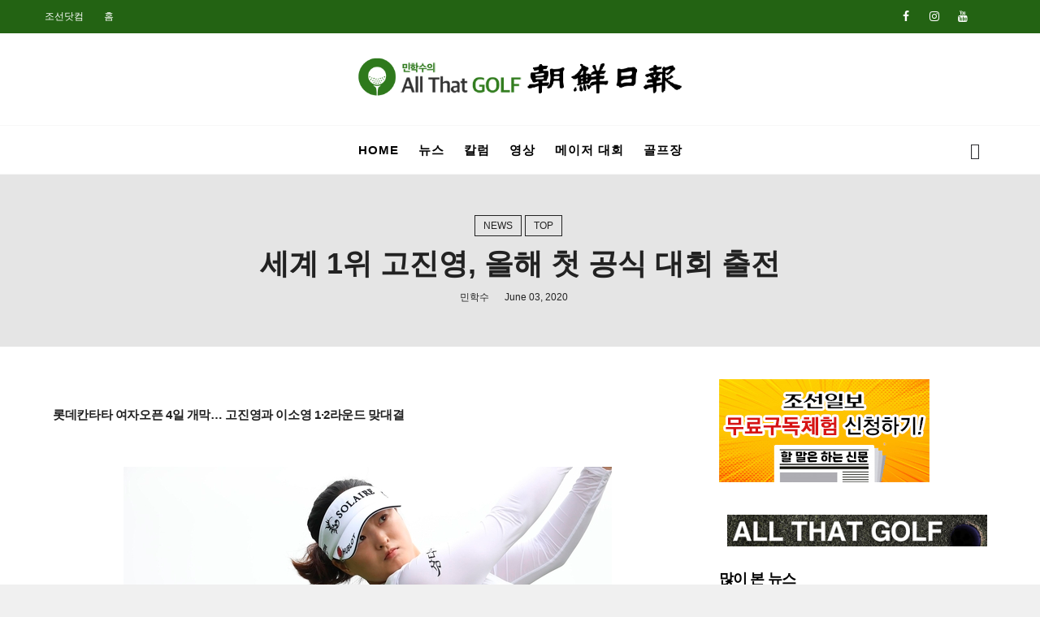

--- FILE ---
content_type: text/html; charset=UTF-8
request_url: http://allthatgolf.chosun.com/2020/06/1.html
body_size: 50359
content:
<!DOCTYPE html>
<html class='v2' dir='ltr' xmlns='http://www.w3.org/1999/xhtml' xmlns:b='http://www.google.com/2005/gml/b' xmlns:data='http://www.google.com/2005/gml/data' xmlns:expr='http://www.google.com/2005/gml/expr'>
<head>
<link href='https://www.blogger.com/static/v1/widgets/335934321-css_bundle_v2.css' rel='stylesheet' type='text/css'/>
<title>세계 1위 고진영, 올해 첫 공식 대회 출전 - 민학수의 올댓골프</title>
<!--META-->
<meta charset='utf-8'/>
<meta content='width' name='MobileOptimized'/>
<meta content='true' name='HandheldFriendly'/>
<meta content='yes' name='apple-mobile-web-app-capable'/>
<meta content='index,nofollow' name='robots'/>
<meta content='width=device-width, initial-scale=1, maximum-scale=1' name='viewport'/>
<!-- Blogger main head data and meta -->
<meta content='text/html; charset=UTF-8' http-equiv='Content-Type'/>
<meta content='blogger' name='generator'/>
<link href='http://allthatgolf.chosun.com/favicon.ico' rel='icon' type='image/x-icon'/>
<link href='http://allthatgolf.chosun.com/2020/06/1.html' rel='canonical'/>
<link rel="alternate" type="application/atom+xml" title="민학수의 올댓골프 - Atom" href="http://allthatgolf.chosun.com/feeds/posts/default" />
<link rel="alternate" type="application/rss+xml" title="민학수의 올댓골프 - RSS" href="http://allthatgolf.chosun.com/feeds/posts/default?alt=rss" />
<link rel="service.post" type="application/atom+xml" title="민학수의 올댓골프 - Atom" href="https://www.blogger.com/feeds/8718722428143544170/posts/default" />

<link rel="alternate" type="application/atom+xml" title="민학수의 올댓골프 - Atom" href="http://allthatgolf.chosun.com/feeds/6858298125759601427/comments/default" />
<!--Can't find substitution for tag [blog.ieCssRetrofitLinks]-->
<link href='https://blogger.googleusercontent.com/img/b/R29vZ2xl/AVvXsEj6J811wrgyeD1PMVC3Iep2aJv_TLCWbA4G9W6WdXlpjXYZq5CG58J-U1EJTHSrBYkEmoGSEJHuaLaSbRsVpPs_2_vKIqpbE5T3VVThcR7zEE95KwawhY47-Gi9ZTfk1oEvNEtJgmJsLlQ/s1600/2019101400715_0.jpg' rel='image_src'/>
<meta content='http://allthatgolf.chosun.com/2020/06/1.html' property='og:url'/>
<meta content='세계 1위 고진영, 올해 첫 공식 대회 출전' property='og:title'/>
<meta content='롯데칸타타 여자오픈 4일 개막… 고진영과 이소영 1·2라운드 맞대결      세계 랭킹 1위 고진영이 4일부터 제주에서 열리는 롯데칸타타 여자오픈에 나선다. 올해 첫 공식 대회 출전이다. 사진은 지난달 박성현과 벌인 자선 스킨스게임 당시 모습./현대카...' property='og:description'/>
<meta content='https://blogger.googleusercontent.com/img/b/R29vZ2xl/AVvXsEj6J811wrgyeD1PMVC3Iep2aJv_TLCWbA4G9W6WdXlpjXYZq5CG58J-U1EJTHSrBYkEmoGSEJHuaLaSbRsVpPs_2_vKIqpbE5T3VVThcR7zEE95KwawhY47-Gi9ZTfk1oEvNEtJgmJsLlQ/w1200-h630-p-k-no-nu/2019101400715_0.jpg' property='og:image'/>
<link crossorigin='anonymous' href='https://maxcdn.bootstrapcdn.com/bootstrap/4.0.0-beta.2/css/bootstrap.min.css' integrity='sha384-PsH8R72JQ3SOdhVi3uxftmaW6Vc51MKb0q5P2rRUpPvrszuE4W1povHYgTpBfshb' rel='stylesheet'/>
<style id='page-skin-1' type='text/css'><!--
/* Variable definitions
-----------------------
<Variable name="body.background" description="Background" type="background" color="#f0f0f0" default="$(color) url() repeat fixed top left"/>
<Variable name="slider" description="Slider Background" type="background" color="#fff" default="$(color) url(https://blogger.googleusercontent.com/img/b/R29vZ2xl/AVvXsEitu9-5kQuBZgJEYbCegqrnxujrljt00dDEf3TqqpJ84OyW3UKEs8rvyU3xp21Em5w9cMR7TVUnkrY-4JRCWwT08XGk4LAfOrkrh-Kcv-D2G9KhtK7UEU_eNnPK675G3kw9XNDdJZhxviFZ/s1600/pattern.jpg) repeat fixed top left"/>
<Group description="Main Settings" selector="body">
<Variable name="maincolor" description="Main Color of theme" type="color"  default="#2942ee" />
<Variable name="lightcolor" description="Light Color of theme" type="color"  default="#f7f7f7" />
</Group>
-----------------------
*/
/* Global */
*::selection {background: #236313;color: #ffffff;}
*::-o-selection {background: #236313;color: #ffffff;}
*::-moz-selection {background: #236313;color: #ffffff;}
*::-webkit-selection {background: #236313;color: #ffffff;}
a:link{text-decoration:none}
html,body,.section,.widget,div,span,applet,object,iframe,h1,h2,h3,h4,h5,h6,p,blockquote,pre,a,abbr,acronym,address,big,cite,code,del,dfn,em,font,img,ins,kbd,q,s,samp,small,strike,strong,sub,sup,tt,var,dl,dt,dd,ol,ul,li,fieldset,form,label,legend,table,caption,tbody,tfoot,thead,tr,th,td,figure{margin:0;padding:0}
html{overflow-x:hidden}
a{text-decoration:none;color:#000}
article,aside,details,figcaption,figure,footer,
,hgroup,menu,nav,section{display:block}
table{border-collapse:separate;border-spacing:0}
caption,th,td{text-align:left;font-weight:400}
blockquote:before,blockquote:after,q:before,q:after{content:""}
.quickedit,.home-link{display:none}
blockquote,q{quotes:"" ""}
sup{vertical-align:super;font-size:smaller}
code{font-family:AppleSDGothicNeo-Regular, "맑은 고딕", "Malgun Gothic", 나눔고딕, 돋움, Dotum, 굴림, Gulim, "Apple SD Gothic Neo", sans-serif;font-size:12px;color:#272727}
a img{border:none}
.post-body table {margin:10px 0px;}
.post-body table td{text-align:center}
.post-body table{}
.post-body td,th{}
hr{display: block;height: 1px;border: 0;border-top: 1px solid #eee;margin: 1em 0;padding: 0;}
code{font-family: consolas;border:1px solid #ccc;background:#f7f7f7;padding:2px 6px;}
.slidebg{background: #f0f0f0 url() repeat scroll top left;}
ol,ul{padding:0;margin:0;text-align:left}
ol li{list-style-type:decimal;padding:0 0 5px}
ul li{list-style-type:square;padding:0 0 5px}
ul ul,ol ol{padding:0}
.post-body a:hover{color:#236313}
.section,.widget,.widget ul{margin:0;padding:0}
#navbar-iframe,.navbar,.Attribution,.post-author-widget,.post-author-social{height:0;visibility:hidden;display:none}
.feed-links,.post-footer-line.post-footer-line-1,.post-footer-line.post-footer-line-2,.post-footer-line.post-footer-line-3{display:none}
.item-control{display:none!important}
h2.date-header,h4.date-header{display:none;margin:1.5em 0 .5em}
h1,h2,h3,h4,h5,h6{font-family:AppleSDGothicNeo-Regular, "맑은 고딕", "Malgun Gothic", 나눔고딕, 돋움, Dotum, 굴림, Gulim, "Apple SD Gothic Neo", sans-serif;font-weight:400;color:#222}
blockquote{padding: 20px 50px 20px 50px;background: #f7f7f7;border-left: 5px solid #236313;font-size:16px;margin:10px 0px;}
img{max-width:100%;vertical-align:middle;border:0}
.widget iframe,.widget img{max-width:100%}
.status-msg-border{border:1px solid #ff545a;background:#236313}
.status-msg-body{color:#236313;font-family:AppleSDGothicNeo-Regular, "맑은 고딕", "Malgun Gothic", 나눔고딕, 돋움, Dotum, 굴림, Gulim, "Apple SD Gothic Neo", sans-serif;letter-spacing:0;font-weight:400}
/* Layout */
*{outline:0;transition:all .2s ease;-webkit-transition:all .2s ease;-moz-transition:all .2s ease;-o-transition:all .2s ease}
body{color:#222;font-family:AppleSDGothicNeo-Regular, "맑은 고딕", "Malgun Gothic", 나눔고딕, 돋움, Dotum, 굴림, Gulim, "Apple SD Gothic Neo", sans-serif;font-size:14px;font-weight:400;line-height:21px;background:#f0f0f0 url() repeat scroll top left}
#body-wrapper{max-width:100%;margin:0 auto;background-color:#FFF;box-shadow:0 0 5px RGBA(0,0,0,0.2)}
.body-row{width:1170px}
#content-wrapper{margin:0 auto;padding:20px 0 40px;overflow:hidden}
#main-wrapper{float:left;width:68%;max-width:800px}
#sidebar-wrapper{float:right;width:30%;max-width:340px}
article{padding:0;overflow:hidden}
/* Top Bar*/
.pixel-top{background:#236313;border-bottom: 1px solid #236313;}
.pixel-top-menu li a:hover{color: #fff !important;}
.pixel-top-menu ul li a{color:#fff;font-size:12px;padding: 0 25px 0 0;line-height: 40px;}
.pixel-top-wrapper{position:relative;min-height:40px;color:#aaa;margin:0 auto}
.pixel-social{float:right;padding:5px 0}
.pixel-social li{display:inline;padding:0;float:left;margin-right:5px}
.pixel-social .widget ul{padding:0}
.pixel-social .LinkList ul{text-align:center;margin:0 20px 0 0}
.pixel-social #social a{display:block;width:30px;height:30px;line-height:30px;font-size:14px;color:#fff;transition:background .3s linear;-moz-transition:background .3s linear;-webkit-transition:background .3s linear;-o-transition:background .3s linear}
.pixel-social #social a:before{display:inline-block;font:normal normal normal 22px/1 FontAwesome;font-size:inherit;font-style:normal;font-weight:400;-webkit-font-smoothing:antialiased;-moz-osx-font-smoothing:grayscale}
.pixel-social .bloglovin:before{content:"\f004"}
.pixel-social .facebook:before{content:"\f09a"}
.pixel-social .twitter:before{content:"\f099"}
.pixel-social .gplus:before{content:"\f0d5"}
.pixel-social .rss:before{content:"\f09e"}
.pixel-social .youtube:before{content:"\f167"}
.pixel-social .skype:before{content:"\f17e"}
.pixel-social .stumbleupon:before{content:"\f1a4"}
.pixel-social .tumblr:before{content:"\f173"}
.pixel-social .vine:before{content:"\f1ca"}
.pixel-social .stack-overflow:before{content:"\f16c"}
.pixel-social .linkedin:before{content:"\f0e1"}
.pixel-social .dribbble:before{content:"\f17d"}
.pixel-social .soundcloud:before{content:"\f1be"}
.pixel-social .behance:before{content:"\f1b4"}
.pixel-social .digg:before{content:"\f1a6"}
.pixel-social .instagram:before{content:"\f16d"}
.pixel-social .pinterest:before{content:"\f0d2"}
.pixel-social .delicious:before{content:"\f1a5"}
.pixel-social .codepen:before{content:"\f1cb"}
.pixel-social .vimeo:before{content:"\f27d";}
.pixel-social .wordpress:before{content:"\f19a";}
.pixel-social .dropbox:before{content:"\f16b";}
.pixel-social .slideshare:before{content:"\f1e7";}
.pixel-social .vk:before{content:"\f189";}
.pixel-social .yahoo:before{content:"\f19e";}
.pixel-social .reddit:before{content:"\f281";}
.pixel-social #social a{transition:.2s all ease-in-out;}
.pixel-social #social a:hover{transition:.2s all ease-in-out;}
.pixel-social #social a.facebook:hover{color:#3b5999;}
.pixel-social #social a.twitter:hover{color:#55acee;}
.pixel-social #social a.gplus:hover{color:#dd4b39;}
.pixel-social #social a.youtube:hover{color:#cd201f;}
.pixel-social #social a.pinterest:hover{color:#bd081c;}
.pixel-social #social a.instagram:hover{color:#e4405f;}
.pixel-social #social a.codepen:hover{color:#222;}
.pixel-social #social a.linkedin:hover{color:#0077B5;}
.pixel-social #social a.skype:hover{color:#00AFF0;}
.pixel-social #social a.dropbox:hover{color:#007ee5;}
.pixel-social #social a.wordpress:hover{color:#21759b;}
.pixel-social #social a.vimeo:hover{color:#1ab7ea;}
.pixel-social #social a.slideshare:hover{color:#0077b5;}
.pixel-social #social a.vk:hover{color:#4c75a3;}
.pixel-social #social a.tumblr:hover{color:#34465d;}
.pixel-social #social a.yahoo:hover{color:#410093;}
.pixel-social #social a.stumbleupon:hover{color:#eb4924;}
.pixel-social #social a.reddit:hover{color:#ff5700;}
.pixel-social #social a.quora:before{content:"\f2c4";}
.pixel-social #social a.quora:hover{color:#b92b27;}
.pixel-social #social a.yelp:before{content:"\f1e9";}
.pixel-social #social a.yelp:hover{color:#af0606;}
.pixel-social #social a.weibo:before{content:"\f18a";}
.pixel-social #social a.weibo:hover{color:#df2029;}
.pixel-social #social a.phunt:before{content:"\f288";}
.pixel-social #social a.phunt:hover{color:#da552f;}
.pixel-social #social a.hackernews:before{content:"\f1d4";}
.pixel-social #social a.hackernews:hover{color:#ff6600;}
.pixel-social #social a.soundcloud:hover{color:#ff3300;}
.pixel-social #social a.whatsapp:before{content:"\f232";}
.pixel-social #social a.whatsapp:hover{color:#25D366;}
.pixel-social #social a.wechat:before{content:"\f1d7";}
.pixel-social #social a.wechat:hover{color:#09b83e;}
.pixel-social #social a.vine:hover{color:#00b489;}
.pixel-social #social a.slack:before{content:"\f198";}
.pixel-social #social a.slack:hover{color:#3aaf85;}
.pixel-social #social a.dribbble:hover{color:#ea4c89;}
.pixel-social #social a.dribbble:hover{color:#ea4c89;}
.pixel-social #social a.flickr:before{content:"\f16e";}
.pixel-social #social a.flickr:hover{color:#ff0084;}
.pixel-social #social a.foursquare:before{content:"\f180";}
.pixel-social #social a.foursquare:hover{color:#f94877;}
.pixel-social #social a.behance:hover{color:#131418;}
.pixel-social #social a.rss:hover{color:#f57d00;}
.pixel-social #social a.stack-overflow:hover{color:#f57d00;}
.pixel-social #social a.digg:hover{color:#131418;}
.pixel-social #social a.delicious:hover{color:#0084ff;}
.pixel-first-article img{width: 100%;}
.pixel-social ul#social a:hover{color:#236313;opacity:1}
.pixel-pixel-top-menu{float:left}
.pixel-top-menu ul{overflow:hidden;list-style:none;padding:0;margin:0}
.pixel-top-menu ul li{float:left;display:inline-block;list-style:none;padding:0}
.pixel-top-menu ul li a{display:block;border:none!important;text-decoration:none;font-weight:400;text-transform:capitalize;font-family:AppleSDGothicNeo-Regular, "맑은 고딕", "Malgun Gothic", 나눔고딕, 돋움, Dotum, 굴림, Gulim, "Apple SD Gothic Neo", sans-serif;}
.pixel-top-menu ul li a:hover{color:#236313}
/*Header*/
.pixel-center-header{background:#fff}
#pixel-wide-wrapper{color:#fff;padding:30px 0;margin:0 auto}
#header-inner{background-position:left;background-repeat:no}
.pixel-wide img{height:auto;max-height:100%;margin:0}
.pixel-wide h1,.pixel-wide h1 a,.pixel-wide h1 a:hover,.pixel-wide h1 a:visited{font-family:AppleSDGothicNeo-Regular, "맑은 고딕", "Malgun Gothic", 나눔고딕, 돋움, Dotum, 굴림, Gulim, "Apple SD Gothic Neo", sans-serif;color:#236313;font-size:52px;font-weight:400;line-height:1.2em;margin:0;padding:0 0 5px;text-decoration:none;text-transform:uppercase;letter-spacing:1px}
.pixel-wide h3{font-weight:400;margin:0;padding:0}
.pixel-wide .description{color:#666;margin:0;padding:0 0 10px;text-transform:capitalize;text-align:center;text-indent:0;letter-spacing:1px}
.pixel-wide {margin: 0;padding: 0;width: 100%;text-align: center;}
.headerright{float:right;margin:0;padding:1px 0 0;width:730px}
.pixel-wide .description span{border-top:1px solid rgba(241,241,241,0.25);padding:5px 0 0}
.Header img{max-width: 400px;margin:0 auto;}
/*Select Nav*/
.selectnav{display:none}
/*Nav Menu*/
.pixel-navigation{font-weight:400;margin:0 auto;height:60px}
ul#pixel_menu{list-style:none;margin:0;padding:0;text-align: center;}
#pixel-menu .widget{display:none}
#pixel-menu{height:60px;position:relative;text-align:center;z-index:15;margin:0 auto;padding-right:0px}
.menu-wrap{margin:0 auto;position:relative}
#pixel-menu ul > li{position:relative;vertical-align:middle;display:inline-block;padding:0;margin:0}
#pixel-menu ul > li > a{color:#000;font-size:15px;font-weight:600;line-height:60px;display:inline-block;text-transform:uppercase;text-decoration:none;letter-spacing:1px;margin:0;padding:0 12px;font-family:AppleSDGothicNeo-Regular, "맑은 고딕", "Malgun Gothic", 나눔고딕, 돋움, Dotum, 굴림, Gulim, "Apple SD Gothic Neo", sans-serif;}
#pixel-menu ul > li > ul{position:absolute;background:#fff;top:100%;left:0;min-width:210px;padding:0;z-index:9999;margin-top:0;visibility:hidden;opacity:0;-webkit-transform:translateY(10px);-moz-transform:translateY(10px);transform:translateY(10px);box-shadow: 1px 5px 10px 0 rgba(0, 0, 0, 0.15);}
#pixel-menu ul > li > ul > li > ul{position:absolute;top:0;left:210px;width:210px;background:#fff;z-index:99;margin-top:0;margin-left:0;padding:0;border-left:1px solid #6d6d6d;visibility:hidden;opacity:0;-webkit-transform:translateY(10px);-moz-transform:translateY(10px);transform:translateY(10px)}
#pixel-menu ul > li > ul > li{display:block;float:none;text-align:left;position:relative;border-bottom: 1px solid #f3f3f3;border-top:none;}
#pixel-menu ul > li > ul > li:last-child{border:0}
#pixel-menu ul li.hasSubmenu ul li:after,#pixel-menu ul li:last-child:after{display:none}
#pixel-menu ul > li:hover > a{color:#236313}
#pixel-menu ul > li > ul > li a{font-size:14px;line-height:22px;display:block;color: #63636a;text-transform:uppercase;text-decoration:none;margin:0;padding:15px 25px;border-right:0;border:0}
#pixel-menu ul > li.hasSubmenu > a:after{content:'\f107';font-family:FontAwesome;float:right;margin-left:5px;font-size:12px;}
#pixel-menu ul > li:hover > ul,#pixel-menu ul > li > ul > li:hover > ul{opacity:1;visibility:visible;-webkit-transform:translateY(0);-moz-transform:translateY(0);transform:translateY(0)}
#pixel-menu ul > li > ul > li.hasSubmenu > a:after{content:'\f105';float:right}
/* Mega Menu */
li.hasSubmenu.isMega{position: static !important}
li.hasSubmenu.isMega > ul{position: absolute;width: 100%;left:0px;right:0px;}
.pixel-mega-item .pixel-m-thumb{display: block;height: 150px;background-size:cover !important;background-position:center center !important;}
.isMega.hasSubmenu .mega-inner{padding: 20px;position:relative;margin:0px;}
#pixel-menu ul > li.isMega.hasSubmenu .pixel-text a{padding: 8px 0px !important;font-weight: 500;font-family: AppleSDGothicNeo-Regular, "맑은 고딕", "Malgun Gothic", 나눔고딕, 돋움, Dotu
m, 굴림, Gulim, "Apple SD Gothic Neo", sans-serif;text-transform: initial;color: #000;text-align:center;display: inline-block;width: 100%;}
.isMega .linkcover{position: absolute;left: 0px;right: 0px;height: 100%;width: 100%;display: block;}
.isMega .pixel-m-thumb{position: relative;}
.isMega.hasSubmenu  .mega-nav a{position: absolute;background: #236313;color: #fff !important;padding:10px 10px !important;top:50%;-moz-transform: translateY(-50%);-ms-transform: translateY(-50%);-webkit-transform: translateY(-50%);-o-transform: translateY(-50%);transform: translateY(-50%);}
.isMega.hasSubmenu  .mega-nav a.mega-next{z-index: 99;right: 0px;}
.isMega.hasSubmenu  .mega-nav a.mega-prev{z-index: 99;left: 0px;}
.isMega .mega-nav a.disable{display:none}
.isMega.hasSubmenu > ul{position: relative}
/* Pixel Loading Animation */
.pixel-thecube{width:37px;height:37px;margin:0 auto;margin-top:25px;position:relative;transform:rotateZ(45deg);-o-transform:rotateZ(45deg);-ms-transform:rotateZ(45deg);-webkit-transform:rotateZ(45deg);-moz-transform:rotateZ(45deg);}
.pixel-thecube .pixel-cube{position:relative;transform:rotateZ(45deg);-o-transform:rotateZ(45deg);-ms-transform:rotateZ(45deg);-webkit-transform:rotateZ(45deg);-moz-transform:rotateZ(45deg);}
.pixel-thecube .pixel-cube{float:left;width:50%;height:50%;position:relative;transform:scale(1.1);-o-transform:scale(1.1);-ms-transform:scale(1.1);-webkit-transform:scale(1.1);-moz-transform:scale(1.1);}
.pixel-thecube .pixel-cube:before{content:"";position:absolute;top:0;left:0;width:100%;height:100%;background-color:#fff;opacity:0.4;animation:pixel-fold-thecube 2.76s infinite linear both;-o-animation:pixel-fold-thecube 2.76s infinite linear both;-ms-animation:pixel-fold-thecube 2.76s infinite linear both;-webkit-animation:pixel-fold-thecube 2.76s infinite linear both;-moz-animation:pixel-fold-thecube 2.76s infinite linear both;transform-origin:100% 100%;-o-transform-origin:100% 100%;-ms-transform-origin:100% 100%;-webkit-transform-origin:100% 100%;-moz-transform-origin:100% 100%;}
.pixel-thecube .pixel-c2{transform:scale(1.1) rotateZ(90deg);-o-transform:scale(1.1) rotateZ(90deg);-ms-transform:scale(1.1) rotateZ(90deg);-webkit-transform:scale(1.1) rotateZ(90deg);-moz-transform:scale(1.1) rotateZ(90deg);}
.pixel-thecube .pixel-c3{transform:scale(1.1) rotateZ(180deg);-o-transform:scale(1.1) rotateZ(180deg);-ms-transform:scale(1.1) rotateZ(180deg);-webkit-transform:scale(1.1) rotateZ(180deg);-moz-transform:scale(1.1) rotateZ(180deg);}
.pixel-thecube .pixel-c4{transform:scale(1.1) rotateZ(270deg);-o-transform:scale(1.1) rotateZ(270deg);-ms-transform:scale(1.1) rotateZ(270deg);-webkit-transform:scale(1.1) rotateZ(270deg);-moz-transform:scale(1.1) rotateZ(270deg);}
.pixel-thecube .pixel-c2:before{animation-delay:0.35s;-o-animation-delay:0.35s;-ms-animation-delay:0.35s;-webkit-animation-delay:0.35s;-moz-animation-delay:0.35s;}
.pixel-thecube .pixel-c3:before{animation-delay:0.69s;-o-animation-delay:0.69s;-ms-animation-delay:0.69s;-webkit-animation-delay:0.69s;-moz-animation-delay:0.69s;}
.pixel-thecube .pixel-c4:before{animation-delay:1.04s;-o-animation-delay:1.04s;-ms-animation-delay:1.04s;-webkit-animation-delay:1.04s;-moz-animation-delay:1.04s;}
.pixel-mega-loading{position:absolute;left:0px;top:0px;z-index:100;width:100%;height:100%;background:#236313;display:inline-block;bottom:0px;}
.pixel-loading-inner{position:absolute;top:50%;left:50%;-moz-transform:translate(-50%, -50%);-ms-transform:translate(-50%, -50%);-webkit-transform:translate(-50%, -50%);-o-transform:translate(-50%, -50%);transform:translate(-50%, -50%);}
@keyframes pixel-fold-thecube{0%, 10%{transform:perspective(70px) rotateX(-180deg);opacity:0;}
25%,75%{transform:perspective(70px) rotateX(0deg);opacity:1;}
90%,100%{transform:perspective(70px) rotateY(180deg);opacity:0;}
}
@-o-keyframes pixel-fold-thecube{0%, 10%{-o-transform:perspective(70px) rotateX(-180deg);opacity:0;}
25%,75%{-o-transform:perspective(70px) rotateX(0deg);opacity:1;}
90%,100%{-o-transform:perspective(70px) rotateY(180deg);opacity:0;}
}
@-ms-keyframes pixel-fold-thecube{0%, 10%{-ms-transform:perspective(70px) rotateX(-180deg);opacity:0;}
25%,75%{-ms-transform:perspective(70px) rotateX(0deg);opacity:1;}
90%,100%{-ms-transform:perspective(70px) rotateY(180deg);opacity:0;}
}
@-webkit-keyframes pixel-fold-thecube{0%, 10%{-webkit-transform:perspective(70px) rotateX(-180deg);opacity:0;}
25%,75%{-webkit-transform:perspective(70px) rotateX(0deg);opacity:1;}
90%,100%{-webkit-transform:perspective(70px) rotateY(180deg);opacity:0;}
}
@-moz-keyframes pixel-fold-thecube{0%, 10%{-moz-transform:perspective(70px) rotateX(-180deg);opacity:0;}
25%,75%{-moz-transform:perspective(70px) rotateX(0deg);opacity:1;}
90%,100%{-moz-transform:perspective(70px) rotateY(180deg);opacity:0;}
}
/* Search Button */
.pixel-search-btn{position:absolute;right:0;top:0;z-index:99}
.pixel-search-btn a.pixel-serch{cursor:pointer;display:block;height:60px;text-align:center;position:relative;right:0;top:0;width:50px;border-radius:0;box-sizing:border-box;color:#2f2f33}
.pixel-search-btn a.pixel-serch:hover{color:#236313}
.pixel-search-btn a.pixel-serch:before{color:#2f2f33;content: "\f4a5";font-family:Ionicons;font-size:20px;line-height:60px;}
.pixel-search-btn span{list-style:none}
/* Featued Post Widget */
.pixel-initiate{opacity:0}
.pixel-wrapper{margin:0 0 10px}
.pixel-implied{opacity:1}
.pixelfeatured .pixel-featured .pixel-secondary{overflow:hidden;display:block;padding:0;position:relative}
.pixelfeatured .pixel-featured .pixel-secondary:last-child{padding-top:10px;margin-top:10px}
.pixl .pixel-featured .pixel-secondary .pixelfeatured-thumb{width:100%;height:240px;vertical-align:middle}
.pixl .pixel-featured .pixel-secondary .pixel-thumb{width:100%;height:240px;position:relative;display:block}
.pixel-trap{position:absolute;left:0;top:0;z-index:1;width:100%;height:100%;background-color:rgba(40,35,40,0.05)}
.pixl .pixel-featured .pixel-secondary .pixel-content{position:absolute;bottom:0;width:100%;z-index:2;padding:15px;box-sizing:border-box}
.pixelfeatured .pixel-secondary .pixel-content .pixelfeatured-title{overflow:hidden;line-height:0;margin:0 0 2px;padding:0}
.pixelfeatured .pixel-secondary .pixel-content .pixelfeatured-title a{color:#fff;font-weight:400;font-size:13px;line-height:1.5em}
.pixel-author{margin-right:10px}
.pixel-author::before{content:'\f47d';font-family: "Ionicons";color:#bbb;margin-right:5px}
.pixel-author,.pixel-time{color:#bdbdbd;font-size:12px;font-weight:400}
.pixel-time:before{content: "\f402";font-family: "Ionicons";color:#bbb;margin-right:5px}
.pixel-label a {border:1px solid #fff;background: transparent;  border-radius: 0px;padding: 5px 10px;position: relative;display: inline-block;text-transform: uppercase;color: #fff;font-size: 12px;position: relative;line-height: 14px;margin-bottom: 5px;}
.slidebg .pixelfeatured .pixel-hero .pixel-hero-content .pixelfeatured-title a{font-weight: 600;line-height: 36px;font-size:28px;padding:5px 0px;letter-spacing: -0.05em;
}
.slidebg .pixelfeatured .pixel-hero .pixel-hero-content .pixelfeatured-title a:hover,.pixelfeatured .pixel-secondary .pixel-content .pixelfeatured-title a:hover{color: #236313;}
.pixelfeatured .pixel-secondary .pixel-content .pixelfeatured-title a{font-weight: 600;line-height: 22px;font-size:18px;padding: 5px 0px;letter-spacing: -0.05em;}
.pixelfeatured .pixel-secondary .pixel-content .pixelfeatured-title{margin: 10px 0px;}
.pixelfeatured h2{display: none;}
/* Customized Widgets */
.custwid .widget h2.title{padding-right: 90px !important;box-sizing: border-box;}
.custwid .widget{position: relative;}
.custwid .widget .pixel-right-all{position: absolute;right: 0px;top:8px;}
.custwid .widget .pixel-right-all a{color: #236313}
.pixel-right-all a{text-transform: capitalize;font-weight:400;}
object.pixel-widget{padding: 30px 0px;display: block;width: 100%;}
/* Custom Gallery widget */
.pixel-gallery-post .img_dyn{background-position: center center !important;}
.pixel-absolutize{position: absolute;bottom:0px;color:#fff;left:0px;box-sizing:border-box;padding:20px;}
.pixel-gallery-feature{position: relative;}
.pixel-gallery-feature .feature-image:before{content: "";position: absolute;top: 0px;bottom: 0px;left: 0px;right: 0px;background: rgba(0, 0, 0, 0) linear-gradient(to bottom, transparent 0%, transparent 0%, rgba(0, 0, 0, 0.5) 100%, rgba(0, 0, 0, 0.1) 100%) repeat scroll 0 0;display: block;height: 100%;}
.pixel-gallery-feature h3 a{color: #fff}
.pixel-gallery-feature .article-meta span, .pixel-gallery-feature .article-meta span a{color: #fff}
.pixel-gallery-feature .feature-image{background-position: center center !important}
.pixel-gallery-feature .pixel-iframe-hidden{display: none}
.pixel-gallery-feature .feature-image{height: 400px;width: 100%;background-size: cover !important;}
.pixel-gallery-feature .feature-image:after{content: "\f488";font-family: "Ionicons";font-size:60px;color: #fff;width: 100%;line-height: 400px;text-align: center; background: rgba(0,0,0,0.4);height: 100%;display: table;cursor:pointer}
.pixel-gallery-feature h3{font-weight: 600;line-height: 36px;font-size:28px;margin-top:10px;letter-spacing: -0.05em;}
.pixel-gallery-feature .article-meta span, .pixel-gallery-feature .article-meta span a{color:#fff;}
.pixel-gallery-feature .article-meta span i{font-size:17px;padding:10px 5px;}
.pixel-gallery-feature .article-meta span a{font-size: 12px;display: inline;font-weight: 400;}
.pixel-gallery-post h3 a:hover, .pixel-gallery-feature a:hover{color:#236313}
.pixel-gallery-post{/*width: 25%;float: left;*/box-sizing:border-box;padding:15px 8px;position:relative;}
.pixel-gallery-post:first-child{padding-left: 0px;}
.pixel-gallery-post .img_dyn{height: 108px;background-size:cover !important;position: relative;background-position:center center;}
.pixel-gallery-post .playing.img_dyn:after{content: "\f487";font-family: "Ionicons";font-size: 30px;color: #fff;width: 100%;line-height: 108px;text-align: center;background: rgba(0,0,0,0.4);height: 100%;display: table;cursor: pointer;}
.pixel-gallery-post h3 a{color: #222222;font-size:15px;line-height:20px;font-weight: 600;letter-spacing: -0.05em;display: table;}
.pixel-gallery-post h3{padding: 8px 0px;line-height:18px;}
.clearfix{clear:both;}
.pixel-gallery-feature .regular.feature-image:after, .pixel-gallery-post .playing.regular.img_dyn:after{display:none !important;}
.owl-nav{position: absolute;width:100%;top:0px;font-size:20px;color:#fff;display:none;opacity:0;transition:.2s all ease-in-out}
.owl-nav .owl-next{right: 10px;position: absolute;top:58px;}
.owl-nav .owl-prev{left:5px;position: absolute;top:58px;}
.owl-nav .owl-prev,.owl-nav .owl-next{background:#236313; width: 25px; height: 25px;text-align: center;line-height: 26px;}
.pixel-slider:hover .owl-nav{display: block;opacity: 1;transition:.2s all ease-in-out}
.owl-nav .owl-prev.disabled,.owl-nav .owl-next.disabled{display: none}
ol{padding-left: 20px;box-sizing:border-box;width:100%;}
/* Custom List widget */
.pixel-box-list{padding: 0px 15px;margin-top:-15%;position: relative;}
.pixel-box-inside{background: #fff;padding: 10px 20px;box-sizing: border-box;}
.pixel-hero .blsm-img::after, .pixl .pixel-featured .pixel-secondary .pixel-thumb::after{content: "";position: absolute;top: 0px;bottom: 0px;left: 0px;right: 0px;background: rgba(0, 0, 0, 0) linear-gradient(to bottom, transparent 0%, transparent 0%, rgba(0, 0, 0, 0.5) 100%, rgba(0, 0, 0, 0.1) 100%) repeat scroll 0 0;display: block;height: 100%;}
.grid-item:hover .pixel-article .pixel-bgr{background: rgba(0, 0, 0, 0.5);opacity: 1;transition:.6s all ease;}
.grid-item .post-cat{filter: blur(30px);opacity: 0;transition:.6s all ease;}
.grid-item:hover .post-cat{opacity: 0;filter:blur(0px)}
.pixelfeatured .pixel-hero{width:60%;position:relative;float:left;padding-right:1.4%;box-sizing:border-box;overflow:hidden}
.pixelfeatured .pixel-featured-image{width:100%;position:relative;overflow:hidden}
.pixelfeatured .pixel-hero .pixelfeatured-thumb,.pixelfeatured .blsm-img{height:500px}
.pixl .pixel-hero .pixelfeatured-thumb{position:relative;width:100%;height:200px}
.pixelfeatured-thumb{overflow:hidden}
.pixelfeatured .pixel-hero .pixelfeatured-thumb,.pixelfeatured .blsm-img{height:500px!important}
.pixl .blsm-img{width:100%;height:200px;position:relative;display:block}
.pixel-hero .pixelfeatured-thumb .pixel-label{position:absolute;top:15px;left:15px;z-index:2}
.pixel-hero .pixelfeatured-thumb .pixel-label a{background:#236313;color:#fff;text-transform:uppercase;height:20px;line-height:20px;display:inline-block;padding:0 6px;font-size:11px;font-weight:400;border-radius:2px}
.pixelfeatured .pixel-hero .pixel-hero-content,.column .pixel-hero .pixel-hero-content{position:absolute;bottom:0;width:100%;z-index:2;padding:15px;box-sizing:border-box}
.pixelfeatured .pixel-hero .pixel-hero-content .pixelfeatured-title a,.column .pixel-hero .pixel-hero-content .pixelfeatured-title a{display:block;font-size:19px;color:#fff;font-weight:400;line-height:1.4em;margin-bottom:5px}
.pixel-hero-content .pixel-author,.pixel-hero-content .pixel-time{color:#ccc}
.recent-summary{display:block;color:#ccc;padding:10px 0}
.pixel-list-col {width: 50%;box-sizing: border-box;float: left;}
.pixel-widget-col-1{padding-right: 15px;}
.pixel-widget-col-2{  padding-left: 15px;}
.pixel-list-media{position: relative}
.pixel-list-media .pixel-post-share{position: absolute;top:0px;left: 0px;width: 100%;height: 100%;display: table;}
.pixel-post-share .pixel-cell{vertical-align: middle;display: table-cell;text-align:center;}
.pixel-post-share ul{list-style: none;box-sizing: border-box;width: 100%;}
.pixel-post-share a{color: #fff;}
.pixel-post-share ul li{padding:15px;list-style-type: none;font-size:25px;float:left;}
article.pixel-post{padding: 0px;}
.pixel-post-share{background: rgba(0,0,0,0.5);opacity: 0;transition: .2s all ease-in-out;}
.pixel-widget ul.social-icons{display: table;text-align: center;padding: 0px 110px;}
.pixel-parentover:hover .pixel-post-share{opacity: 1;transition: .2s all ease-in-out;}
.pixel-post-share a:hover{color: #236313}
.pixel-widget.list .pixel-widget-col-1 h3.entry-title a{font-weight:600;line-height:22px!important;font-size:18px;letter-spacing: -0.05em;color:#222222;}
.pixel-widget.list .pixel-widget-col-1 .article-meta span a{color: rgb(142, 142, 149);font-weight: 400;font-size: 12px;}
.pixel-widget.list .pixel-widget-col-1 .article-meta span i{color: rgb(142, 142, 149);font-weight: 400;font-size: 17px;padding:0px 4px}
.pixel-widget.list .pixel-widget-col-1 .article-meta{padding-bottom: 10px;}
.pixel-widget.list .pixel-widget-col-1 .entry-content{font-size: 14px;line-height:1.47em;color: #777777;letter-spacing: -0.025em;padding-top:10px;}
.pixel-widget.list .pixel-widget-col-1 .entry-content a.btn-read{border:1px solid rgb(234, 234, 241);padding:5px 20px;display: table;margin-top:20px;text-transform: uppercase;font-size: 12px;}
.pixel-widget.list .pixel-widget-col-1 .entry-content a.btn-read:hover{border-color: #236313;background: #236313;color: #fff;}
.pixel-widget.list .pixel-widget-col-2 .article-image a{height:100px;display:block;width:100px;background-size:cover !important;background-position:center !important;}
.pixel-widget.list .pixel-widget-col-2 .article-image{width: 100px;float: left;}
.pixel-widget.list .pixel-widget-col-2 .pixel-post{margin-bottom:20px;}
.pixel-widget.list .pixel-widget-col-2 .pixel-post .article-content{box-sizing: border-box;padding-left:15px;display:table;}
.pixel-widget.list .pixel-widget-col-2 .pixel-post .article-content h3 a{font-size:15px;line-height:20px;font-weight: 600;letter-spacing: -0.05em;padding-top:10px;display: table;}
.pixel-widget.list .pixel-widget-col-2 .pixel-post .article-content .article-meta{color: rgb(142, 142, 149);padding-top:5px; display: table;}
.pixel-widget.list .pixel-widget-col-2 .pixel-post .article-content .article-meta .entry-date{color: rgb(142, 142, 149);font-weight: 400;font-size:12px;}
.pixel-widget.list .pixel-widget-col-2 a:hover{color:#236313}
img.pixel-empty{max-width: 250px;}
div.pixel-empty{width: 100%;text-align:center;background:rgb(236,239,241);box-sizing:border-box;padding:50px 0px;}
.pixel-no-title h3{font-weight: 600;}
#customwidget .pixel-widget.list .pixel-widget-col-1 .pixel-parentover .pixel-post-share ul{filter:blur(20px);transition:.6s all ease;}
#customwidget .pixel-widget.list .pixel-widget-col-1 .pixel-parentover:hover .pixel-post-share ul{filter:blur(0px)}
/* Latest Posts [First] */
.pixel-first-article{margin-top:20px;position:relative;}
.pixel-first-article .pixel-article-image{position: relative;}
.pixel-first-article .pixel-article-image:after{content:"";position: absolute;top:0px;bottom:0px;left:0px;right:0px;
background: rgba(0, 0, 0, 0) linear-gradient(to bottom, transparent 0%, transparent 0%, rgba(0, 0, 0, 0.5) 100%, rgba(0, 0, 0, 0.1) 100%) repeat scroll 0 0;}
.pixel-first-article .pixel-article-content{position: absolute;bottom:25px;left:30px;}
.pixel-first-article .pixel-article-content a,.pixel-first-article .pixel-article-content i{color: #fff;}
.post-cat a{border:1px solid #fff;background: transparent;  border-radius: 0px;padding: 5px 10px;position: relative;display: inline-block;text-transform: uppercase;color: #fff;font-size: 12px;position: relative;line-height: 14px;margin-bottom: 5px;margin-right: 4px;}
.pixel-first-article h3.entry-title{font-weight: 600;line-height: 36px;font-size:28px;margin-top:10px;letter-spacing: -0.05em;}
.pixel-first-article .article-meta a{font-size:12px;font-weight: 400;color: rgb(235, 235, 235);margin:0px 8px;}
.pixel-first-article .article-meta i{font-size:15px;padding-top:1px;}
.pixel-first-article .article-meta a:hover,.pixel-first-article .entry-title a:hover{color:#236313}
/* Posts */
.grid-item:hover .pixel-article .pixel-bgr{background: rgba(0, 0, 0, 0.5);opacity: 1;transition:.6s all ease;}
.grid-item .post-cat{filter: blur(30px);opacity: 0;transition:.6s all ease;}
.grid-item:hover .post-cat{opacity: 1;filter:blur(0px)}
.grid-item .article-content{padding: 0px 15px;margin-top:-15%;position: relative;box-sizing: border-box;}
.grid-item .article-inwhite{background: #fff;box-sizing: border-box;padding: 10px 20px;}
.grid-item.secondary{padding-top:20px}
.pixel-article{border-radius: 0px;position: relative;}
.pixel-article .pixel-article-image{position: relative;display: inline-block;width:100%}
.pixel-article .pixel-bgr{bottom: 0;left: 0;opacity: 0.7;position: absolute;right: 0;top: 0;-webkit-transition: 0.4s;-o-transition: 0.4s;transition: 0.4s;}
.pixel-article .pixel-article-image .pixel-featured-wid{width: 100%;height:280px;display: block;background-size:cover !important;background-position: center center !important;}
.pixel-article .pixel-post-image:hover .pixel-bgr{background: rgba(0, 0, 0, 0.5);opacity: 1;-webkit-transition: 0.4s;-o-transition: 0.4s;transition: 0.4s;}
.pixel-article .share-links{opacity: 0;left: 0;margin-top: -15px;position:absolute;right: 0;top: 50%;-webkit-transition: 0.4s;-o-transition: 0.4s;transition: 0.4s;display: inline;text-align: center;}
.pixel-article .pixel-post-image:hover .share-links{opacity:1}
.pixel-article .share-links .social-icons {margin: 0; text-align: right; display: inline-block;}
.pixel-article .share-links .social-item {border: none;background: transparent; box-shadow: none; margin: 5px;}
.pixel-article .share-links .social-item { float: left;}
.pixel-article .share-links .social-item a{font-size:24px;display: inline-block;color: #FFF;text-align: center;padding: 4px 10px;}
.list-unstyled,.list-unstyled li{list-style-type: none;}
.pixel-article .post-cat {position: absolute; top: 5px;left: 5px;font-size: 14px;font-weight: 400;display: block; overflow: hidden;text-overflow: ellipsis; white-space: nowrap;width:100%;}
.pixel-article .article-content {width: 100%; box-sizing:border-box}
.pixel-article .entry-header{margin-top:10px;}
.pixel-article .entry-title{font-weight:600;color: #777777;line-height: 23px;font-size:18px;letter-spacing: -0.05em;}
.pixel-article h3{padding-bottom: 10px;}
.pixel-article .article-meta, .pixel-article .article-meta a{color: #8e8e95;line-height: 24px;font-weight: 400;}
.pixel-article .article-meta a{font-size:12px;}
.pixel-article .article-meta i{font-size: 15px;}
.pixel-article .entry-content{font-size: 14px;line-height:1.47em;color: #777777;letter-spacing: -0.025em;padding-top:10px;}
.pixel-article a.btn-read{background: transparent;border: 1px solid #f7f7f7;display: inline-block;right: 20px;padding: 10px 20px 9px;margin-top: 20px;margin-bottom: 10px;font-size: 12px;color: #2f2f33;text-transform: uppercase;}
.pixel-article a.btn-read:hover{background: #236313;color: white;border: 1px solid #236313;}
.pixel-article .entry-title a:hover{color:#236313}
/* Item Page */
.post-body{margin:0;padding:10px;font-size:15px;line-height:27px;letter-spacing:-0.025em;box-sizing:border-box}
.post-body img{max-width:100%;padding:10px 0;position:relative;margin:0 auto}
.comment-link{white-space:normal}
.postmarg{padding: 50px 0px !important;}
.postmarg h3{font-size:36px;line-height:38px;padding: 10px 0px;font-weight: 600}
.postmarg .article-meta, .postmarg .article-meta a{color: #8e8e95; font-weight: 400;}
.postmarg .article-meta a{font-size: 12px;margin-right: 15px;}
.postmarg .article-meta i{font-size: 15px;}
/* Post Bottom Share */
.pixel-right-share ul li{float: left;}
.pixel-right-share ul li a{display: inline-block;color: #FFF;text-align: center;font-size: 12px;}
.pixel-right-share .share-links .social-item.facebook {background: #3b5998}
.pixel-right-share .share-links .social-item {padding: 4px 10px;box-shadow: 0 1px 1px rgba(0, 0, 0, 0.1); cursor: pointer; margin-left: 5px; text-align: center;-webkit-transition: 0.2s;-o-transition: 0.2s;transition: 0.2s;}
.pixel-left-tags, .pixel-right-share{position: relative;display: block;width: 100%;padding: 5px 0px;}
.pixel-right-share .share-links .social-item.twitter {background: #00aced}
.pixel-right-share .share-links .social-item.google {background: #dd4b39}
.pixel-right-share .share-links .social-item.google:hover {background: #ac2d1e}
.pixel-right-share .share-links .social-item.twitter:hover {background: #0074a1}
.pixel-right-share .share-links .social-item.facebook:hover {background: #263961}
.pixel-right-share .share-links .count-share .social-item i {font-size: 10px;color: #fff;padding-right: 5px;}
/* Post Bottom Ad */
.pixel-advertising{box-sizing: border-box;padding: 10px 0px;text-align: center;margin:10px 0px;}
/* Post Author Bottom */
.pixel-post-author .post-author{display:table;overflow:hidden;padding:30px 0px;width:100%;margin-top:10px;border-top:1px solid #f7f7f7;border-bottom:1px solid #f7f7f7;}
.pixel-post-author .author-img{padding-right:20px;}
.post-outer .post-cat{opacity: 0;filter:blur(30px);}
.pixel-article .share-links{filter:blur(40px);transition: .8s all ease;opacity:1;}
.pixel-article:hover .post-outer .post-cat{opacity: 1;filter:blur(0px)}
.pixel-article:hover .share-links{filter:blur(0px)}
.pixel-post-author .author-img > img{max-width:inherit;}
.pixel-post-author .author-content{padding-left:30px;display:table-cell;vertical-align:middle;}
.pixel-post-author .author-content h5{font-size:16px;padding:10px 0 15px;display:block;margin:0;}
.pixel-post-author .author-content h5 a{color:#2f2f33;font-weight:500;font-size:14px;color:#2f2f33;text-transform:capitalize;}
.pixel-post-author .author-content p{color:#757575;margin:auto;line-height:24px;padding-bottom:20px;font-size:12px;}
.pixel-post-author .content-social-author ul,.pixel-post-author .content-social-author ul li{list-style-type: none;}
.pixel-post-author .content-social-author ul li{float: left;padding: 0px 8px}
.pixel-post-author .fa-facebook{color:#3b5999}
.pixel-post-author .fa-twitter{color: #55acee}
.pixel-post-author .fa-linkedin{color:#0077B5}
.pixel-post-author .fa-skype{color: #00AFF0}
.pixel-post-author .fa-dropbox{color: #007ee5}
.pixel-post-author .fa-wordpress{color: #21759b}
.pixel-post-author .fa-vimeo, .pixel-post-author .fa-vimeo-square{color: #1ab7ea}
.pixel-post-author .fa-slideshare{color: #0077b5}
.pixel-post-author .fa-vk{color:#4c75a3}
.pixel-post-author .fa-tumblr, .pixel-post-author .fa-tumblr-square{color: #34465d}
.pixel-post-author .fa-yahoo{color: #410093}
.pixel-post-author .fa-google-plus,.pixel-post-author .fa-google-plus-square,.pixel-post-author .fa-google-plus-official{color: #dd4b39}
.pixel-post-author .fa-pinterest-p,.pixel-post-author .fa-pinterest-square, .pixel-post-author .fa-pinterest{color: #bd081c}
.pixel-post-author .fa-youtube, .pixel-post-author .fa-youtube-play, .pixel-post-author .fa-youtube-square{color: #cd201f}
.pixel-post-author .fa-stumbleupon, .pixel-post-author .fa-stumbleupon-circle{color:#eb4924}
.pixel-post-author .fa-reddit-alien, .pixel-post-author .fa-reddit-square, .pixel-post-author .fa-reddit{color: #ff5700}
.pixel-post-author .fa-quora{color:#b92b27}
.pixel-post-author .fa-yelp{color: #af0606}
.pixel-post-author .fa-weibo{color:#df2029}
.pixel-post-author .fa-product-hunt{color: #da552f}
.pixel-post-author .fa-hacker-news{color: #ff6600}
.pixel-post-author .fa-soundcloud{color: #ff3300}
.pixel-post-author .fa-rss, .pixel-post-author .fa-rss-square{color: #f57d00}
.pixel-post-author .fa-whatsapp{color:#25D366}
.pixel-post-author .fa-weixin{color: #09b83e}
.pixel-post-author .fa-medium{color: #02b875}
.pixel-post-author .fa-vine{color: #00b489}
.pixel-post-author .fa-slack{color: #3aaf85}
.pixel-post-author .fa-instagram{color: #e4405f}
.pixel-post-author .fa-dribbble{color: #ea4c89}
.pixel-post-author .fa-flickr{color: #ff0084}
.pixel-post-author .fa-foursquare{color: #f94877}
.pixel-post-author .fa-behance-square, .pixel-post-author .fa-behance{color: #131418}
.pixel-post-author .fa-snapchat, .pixel-post-author .fa-snapchat-square, .pixel-post-author .fa-snapchat-ghost{color:#FFFC00}
.pixel-post-author .fa-codepen{color: #222}
.pixel-post-author .fa-stack-overflow{color: #f57d00}
.pixel-post-author .fa-digg{color:#131418}
.pixel-post-author .fa-delicious{color:#0084ff}
/* Post Tags */
.post-footer .tags-title{font-size: 14px;font-weight: 400;color: #63636a;}
.post-footer .tags a{background: #ffffff none repeat scroll 0 0;color: #2f2f33;display: inline-block;font-size: 14px;line-height: 22px;padding: 0 3px;font-weight:400;transition: all 0.4s ease 0s;text-decoration: underline;font-style: italic;}
.post-footer .tags{color: #63636a;}
.post-footer .tags a:hover{color:#236313}
#comments .comment .comment-block{border:0px;border-bottom:  1px solid #f7f7f7;padding-bottom:15px;position:relative;}
.comments .comments-content .comment-content{font-size: 14px;background: #f7f7f7 none repeat scroll 0 0;border-radius: 2px;color: #4b4b55;line-height: 24px;width: 100%;  display: border-box;  padding: 20px;}
/* Comments */
.comment-form{overflow:hidden}
.comments-title{position:relative;clear:both;z-index:1;margin:0;line-height:33px}
.comments-title h2{display:inline-block;position:relative;background-color:#fff;color:#1c1c1c;font-size:18px;letter-spacing:-.4px;text-transform:uppercase;font-weight:700;z-index:1;margin:0;padding-right:15px}
.comments-title:after{content:"";position:absolute;z-index:0;top:14px;left:0;width:100%;height:5px;background-color:#f7f7f7}
.comments{clear:both;margin:0;color:#1c1c1c;background:#fff;padding:10px 0}
.comments h4{color:#000;font-size:14px;padding:5px 20px;font-weight:700;letter-spacing:1.5px;text-transform:Uppercase;position:relative;text-align:center;background:#fff;z-index:1;margin-bottom:15px}
.comments h4:after{content:'';position:absolute;bottom:0;left:50%;width:40px;height:2px;background:#000;margin-left:-20px}
.comments .comments-content{margin:0;padding:0}
.comments .comments-content .comment{margin-bottom:0;padding-bottom:8px}
.comments .comments-content .comment:first-child{padding-top:0}
.facebook-tab,.fb_iframe_widget_fluid span,.fb_iframe_widget iframe{width:100%!important}
.comments .item-control{position:static}
.comments .avatar-image-container{float:left;overflow:hidden;position:absolute}
.comments .avatar-image-container,.comments .avatar-image-container img{height:45px;max-height:45px;width:45px;max-width:45px}
.comments .comment-block{overflow:hidden;padding:0 0 10px}
.comments .comment-block,.comments .comments-content .comment-replies{margin-left:60px;margin-top:0}
.comments .comments-content .inline-thread{padding:0}
.comments .comment-actions{float:left;width:100%;position:relative;margin:0}
.comments .comments-content .comment-header{font-size:14px;display:block;overflow:hidden;clear:both;margin:0 0 3px;padding:0 0 5px;border-bottom:1px dotted #f7f7f7}
.comments .comments-content .user{font-style:normal;font-weight:500;display:block;font-size:16px}
.comments .comments-content .icon.blog-author{display:none}
.comments .comments-content .comment-content{float:left;text-align:left;font-size:13px;line-height:1.4em;color:#656565}
.comments .comment .comment-actions a{margin-right:5px;padding:2px 5px;font-weight:400;font-size:10px}
.comments .comment .comment-actions a:hover{color:#fff;background-color:#236313;text-decoration:none}
.comments .comments-content .datetime{color:#999;float:left;font-size:11px;position:relative;font-style:italic;margin:2px 0 0;display:block}
.comments .comments-content .datetime:before{content:'\f017';font-family:fontawesome;font-style:normal;margin-right:3px}
.comments .comments-content .comment-header a{color:inherit}
.comments .comments-content .comment-header a:hover{color:#236313}
.comments .thread-toggle{margin-bottom:4px}
.comments .thread-toggle .thread-arrow{height:7px;margin:0 3px 2px 0}
.comments .thread-expanded{padding:8px 0 0}
.comments .comments-content .comment-thread{margin:0}
.comments .continue a{padding:0 0 0 60px;font-weight:400}
.comments .comments-content .loadmore.loaded{margin:0;padding:0}
.comments .comment-replybox-thread{margin:0}
#comments ol li{list-style-type: none !important}
#comments .comment .comment-block{border: 1px solid #ccc;padding: 5px 10px;box-sizing: border-box;position: relative}
#comments .continue a{font-size: 10px;display: table;padding:2px 5px;display: inline-block;width: 100%;text-align: center;padding: 8px 0px;margin: 7px 0px;font-size:12px;border:1px solid #2942ee;color:#2942ee}
#comments .continue a:hover{background-color: #236313;color:#fff}
.comments .comment-actions{position: absolute;width: auto;right: 0px;top:10px;}
.comments .comment-actions a{background: #fff !important;color:#000 !important;border: 1px solid #f7f7f7 !important;transition: 0s all ease-in-out !important;}
.comments .comment-actions a:hover{background: #236313 !important;color: #fff !important;border-color: #236313 !important;transition: 0s all ease-in-out !important;}
.comments .comments-content .comment-header{border-bottom: 0px !important;}
.comments h4{border-bottom: 1px solid #f7f7f7;text-align: left;color: #2f2f33;font-weight: 500;font-size: 18px;}
.comments h4:after{display: none;}
/* comment tabs */
.pixel-blogger-comment{display:block}
.pixel-tabs .content-tab{background-color:transparent;padding:0}
.pixel-tabs-header{margin-bottom:10px;position:relative}
.pixel-tabs-header h3{display:inline-block;font-size:18px;margin:0;color:#010101;top:2px;font-weight:500;padding-bottom:2px}
.pixel-tabs-header h3 h9{display:none}
.pixel-tabs-header .pixel-tab-wrapper a{height:auto;line-height:1.2em;padding:8px 5px;display:block;text-align:center}
.pixel-tabs-header .pixel-tab-wrapper li{float:left;width:33%;padding:0}
.facebook-tab,.fb_iframe_widget_fluid span,.fb_iframe_widget iframe{width:100%!important}
.pixel-tabs.simplyTab .content-tab{background-color:transparent;padding:0;margin-top:20px}
.pixel-tabs.simplyTab .pixel-tab-wrapper li a{text-transform: uppercase;color: #236313;font-weight: 500;font-size: 12px;border-bottom: 2px solid #f7f7f7;}
.pixel-tabs.simplyTab .pixel-tab-wrapper li a.activeTab{border-bottom: 2px solid #236313;}
.pixel-tabs.simplyTab .pixel-tab-wrapper li{margin:0;list-style:none}
.pixel-tab-wrapper{list-style:none}
.content-tab{transition:all 0 ease;-webkit-transition:all 0 ease;-moz-transition:all 0 ease;-o-transition:all 0 ease}
/* Blog Pager */
#blog-pager{clear:both;text-align:center;padding:15px 0;background:#fff;color:#4d4d4d}
.displaypageNum a,.showpage a,.pagecurrent,.blog-pager-older-link,.blog-pager-newer-link{padding:5px 13px;margin-right:8px;color:#fff;background-color:#236313;border:1px solid #2d2d2d;display:inline-block;line-height:20px;-moz-border-radius:2px;-webkit-border-radius:2px;border-radius:2px;margin-top:10px}
.displaypageNum a:hover,.showpage a:hover,.pagecurrent,.blog-pager-older-link:hover,.blog-pager-newer-link:hover{background:#236313;border:1px solid #1bcdda;text-decoration:none;color:#fff}
.showpageOf{display:none!important;overflow:hidden}
#blog-pager .pages{margin:10px 0;border:none}
.blog-pager-newer-link{background: #fff;font-size: 12px;padding-left: 7px;color: #2f2f33;border:0px solid #000}
.blog-pager-newer-link:before{content: "\f2ca";font-family: "Ionicons";color: #2f2f33;padding: 10px;font-size: 14px;background: #f7f7f7 ;border-radius: 100%;text-align: center;margin: 10px;display: inline-block;line-height: 10px;}
.blog-pager-newer-link:hover{background: #fff;font-size: 12px;padding-left: 7px;color: #2f2f33;border:0px solid #000}
.blog-pager-newer-link:hover:before{background:#236313;color: #fff}
.blog-pager-older-link{background: #fff;font-size: 12px;padding-left: 7px;color: #2f2f33;border:0px solid #000}
.blog-pager-older-link:after{content: "\f30f";font-family: "Ionicons";color: #2f2f33;padding: 10px;font-size: 14px;background: #f7f7f7 ;border-radius: 100%;text-align: center;margin: 10px;display: inline-block;line-height: 10px;}
.blog-pager-older-link:hover{background: #fff;font-size: 12px;padding-left: 7px;color: #2f2f33;border:0px solid #000}
.blog-pager-older-link:hover:after{background:#236313;color: #fff}
.blockpad{display: block;margin-bottom: 0px;}
.displaypageNum a:hover, .showpage a:hover{background: transparent;color:#236313; border:0px;font-size:14px;}
body.index #blog-pager, body.archive #blog-pager{padding:10px 0px;padding-bottom:14px;}
/* sidebar */
.sidebar .widget{margin-bottom:20px;position:relative}
.sidebar ul,.sidebar li{list-style-type:none;margin:0;padding:0}
.sidebar .widget-content{padding:10px 0}
.pixel-sidebar-tab li a,.pixel-sidebar-tabs .section{transition:all 0 ease;-webkit-transition:all 0 ease;-moz-transition:all 0 ease;-o-transition:all 0 ease;-ms-transition:all 0 ease}
.pixel-sidebar-tab{display:flex;clear:both;padding:0;margin:0}
.pixel-sidebar-tabs .widget h2{display:none}
.pixel-sidebar-tab li{width:33.3%;float:left;display:inline-block;padding:0;position:relative}
.pixel-sidebar-tab li a{font-family: AppleSDGothicNeo-Regular, "맑은 고딕", "Malgun Gothic", 나눔고딕, 돋움, Dotum, 굴림, Gulim, "Apple SD Gothic Neo", sans-serif;height: 32px;text-align: center;padding: 0;font-weight: 400;display: block;color: #236313;font-size: 14px;line-height: 32px;letter-spacing: 1.5px;text-transform: uppercase;border-bottom: 2px solid #f7f7f7;}
.pixel-sidebar-tab li.active a{color: #236313;border-bottom: 2px solid #236313;}
.pixel-sidebar-tab li{display:none}
.pixel-hide{display:inline-block!important}
#tabside3{margin-bottom:15px}
.pixel-sidebar-tabs .widget-content{padding:15px 0 0}
/* Blog Archive */
select#BlogArchive1_ArchiveMenu{width:100%;padding:10px;}
.BlogArchive select{border:1px solid #f7f7f7 !important}
/* Advertisement Widget */
#pixel-advert-1 .widget,#pixel-advert-2 .widget,#pixel-advert-3 .widget{width:728px;max-height:90px;padding:0;max-width:100%;box-sizing:border-box;display:none}
#pixel-advert-1 .widget{margin:15px auto 10px!important;display:block!important}
#pixel-advert-2 .widget{margin:15px auto 0!important}
#pixel-advert-1 .widget h2,#pixel-advert-2 .widget h2,#pixel-advert-3 .widget h2{display:none;visibility:hidden}
.pixel-advertising{margin:10px 0 0}
/* Contact Form */
.contact-form-name,.contact-form-email,.contact-form-email-message,.contact-form-widget{max-width:none}
.contact-form-name,.contact-form-email,.contact-form-email-message{background-color:#EBEBEB;border:1px solid #ccc}
.contact-form-button-submit{max-width:none;width:100%;height:35px;border:0;background-image:none;background-color:#236313!important;cursor:pointer;font-style:normal;font-weight:400}
.contact-form-name:focus,.contact-form-email:focus,.contact-form-email-message:focus{border:0;box-shadow:none}
.contact-form-name:hover,.contact-form-email:hover,.contact-form-email-message:hover{border:0}
.contact-form-button-submit:hover{background-color:#303030;background-image:none;border:0}
/* Follow By Email */
.sidebar .FollowByEmail > h3.title,.sidebar .FollowByEmail .title-wrap{margin-bottom:0}
#FollowByEmail1{clear:both}
.FollowByEmail td{width:100%;float:left;box-sizing:border-box}
.FollowByEmail .follow-by-email-inner .follow-by-email-submit{margin-left:0;width:100%;border-radius:0;height:30px;font-size:11px;color:#fff;background-color:#236313;font-family:AppleSDGothicNeo-Regular, "맑은 고딕", "Malgun Gothic", 나눔고딕, 돋움, Dotum, 굴림, Gulim, "Apple SD Gothic Neo", sans-serif;text-transform:uppercase;font-weight:700;letter-spacing:1px}
.FollowByEmail .follow-by-email-inner .follow-by-email-submit:hover{background-color:#000}
.FollowByEmail .follow-by-email-inner .follow-by-email-address{padding-left:10px;height:30px;border:1px solid #FFF;margin-bottom:5px;box-sizing:border-box;font-size:11px;font-family:AppleSDGothicNeo-Regular, "맑은 고딕", "Malgun Gothic", 나눔고딕, 돋움, Dotum, 굴림, Gulim, "Apple SD Gothic Neo", sans-serif;}
.FollowByEmail .follow-by-email-inner .follow-by-email-address:focus{border:1px solid #FFF}
.FollowByEmail .widget-content{box-sizing:border-box;padding:10px}
.pixel-fcols-inner .FollowByEmail .widget-content{margin-top:10px}
.widget.FollowByEmail .widget-content:before{content: "\f1d9";font-family: FontAwesome;width: 100%;display: inline-block;text-align: center;font-size:30px;padding: 5px 0px;color:#757575;}
.FollowByEmail .widget-content .follow-by-email-inner:before {content: "Get the latest news in your inbox!";font-size: 14px;color: #757575;line-height: 1.4em;margin-bottom: 5px;display: block;padding: 0 2px;text-align: center;padding-bottom: 5px}
.FollowByEmail .follow-by-email-inner .follow-by-email-address{border: 1px solid #f7f7f7 ;font-size:13px;box-sizing:border-box;margin-top:10px;}
.FollowByEmail .follow-by-email-inner .follow-by-email-submit{background: #f7f7f7 ;color: #000;font-size:12px;font-weight: 400;margin-top:5px;}
.FollowByEmail .follow-by-email-inner .follow-by-email-submit:hover{background: #236313;color: #fff;}
.FollowByEmail .follow-by-email-inner .follow-by-email-address:focus{border: 1px solid #f7f7f7 ;}
/* Recent Post Widget */
.pixel-recent .pixel-recent-item{overflow:hidden;border-bottom:1px solid #f7f7f7;padding:10px 0}
.pixel-recent .pixel-recent-item:first-child{padding-top:0}
.pixel-recent .pixel-recent-item:last-child{border-bottom:none}
.pixel-recent .pixel-recent-thumb{position:relative;float:left;margin:0!important;width:80px;height:60px;overflow:hidden;display:block;vertical-align:middle}
.pixel-recent .pixel-recent-content{padding-left:10px;display:table-cell}
.pixel-recent .pixel-recent-title{overflow:hidden;line-height:0;margin:0 0 2px;padding:0}
.pixel-recent .pixel-recent-title a{color:#236313;font-weight:400;font-size:13px;line-height:1.5em}
.pixel-recent .pixel-recent-title a:hover{color:#236313}
.pixel-recent .pixel-recent-thumb:hover .pixel-trap{background-color:rgba(40,35,40,0.3)}
/* Profile Widget */
#pixel-footer #pixel-footer-cols .Profile a{color: #fff;background-image:none !important;padding: 0px !important;box-sizing: border-box}
/*Featured Post*/
.FeaturedPost.widget{padding: 0px;}
.FeaturedPost img{display: none}
.FeaturedPost .post-summary{background-size: cover;box-sizing: border-box;padding:20px 30px;background-position: center center; position:relative;background-color:#151515}
.FeaturedPost .post-summary h3{padding-top:80%;z-index:2;position: relative;}
.FeaturedPost .post-summary p{z-index:2;position: relative;}
.FeaturedPost .post-summary a,.FeaturedPost .post-summary {color:#fff;}
.FeaturedPost a:hover{color:#ccc}
.FeaturedPost .overlay{position: absolute;left: 0px;top:0px;height: 100%;width: 100%;background: rgba(0, 0, 0, 0) linear-gradient(to bottom, transparent 0%, transparent 0%, rgba(0, 0, 0, 0.5) 100%, rgba(0, 0, 0, 0.1) 100%) repeat scroll 0 0;;z-index: 1;transition:.2s all ease-in-out;-moz-transition:.2s all ease-in-out;-o-transition:.2s all ease-in-out;-ms-transition:.2s all ease-in-out;-webkit-transition:.2s all ease-in-out;}
.FeaturedPost:hover .overlay{position: absolute;left: 0px;top:0px;height: 100%;width: 100%;background: rgba(0, 0, 0, 0) linear-gradient(to bottom, transparent 0%, transparent 0%, rgba(0, 0, 0, 0.5) 100%, rgba(0, 0, 0, 0.1) 100%) repeat scroll 0 0;;z-index: 1;transition:.2s all ease-in-out;-moz-transition:.2s all ease-in-out;-o-transition:.2s all ease-in-out;-ms-transition:.2s all ease-in-out;-webkit-transition:.2s all ease-in-out;}
.FeaturedPost h2.title{margin-bottom: 0px !important;}
.FeaturedPost > h2:after{margin-bottom: 0px !important;}
/* Popular Post Widget */
.sidebar .PopularPosts .widget-content ul li:first-child,.sidebar .pixel-recent .pixel-recent-item:first-child{padding-top:0;border-top:0}
.sidebar .PopularPosts .widget-content ul li:last-child,.sidebar .pixel-recent .pixel-recent-item:last-child{padding-bottom:0}
.PopularPosts .item-thumbnail{margin:0 15px 0 0 !important;width:80px;height:60px;float:left;overflow:hidden;position:relative}
.PopularPosts .item-thumbnail a{position:relative;display:block;overflow:hidden;line-height:0}
.PopularPosts ul li img{width:90px;height:65px;object-fit:cover;padding:0;transition:all .3s ease}
.PopularPosts .widget-content ul li{overflow:hidden;padding:10px 0;border-top:1px solid #f2f2f2}
.sidebar .PopularPosts .widget-content ul li:first-child,#pixel-sidebar-tabs .PopularPosts .widget-content ul li:first-child{padding-top:0;border-top:0}
.sidebar .PopularPosts .widget-content ul li:last-child,.sidebar .pixel-recent .pixel-recent-item:last-child,.tab-widget .PopularPosts .widget-content ul li:last-child,.tab-widget .pixel-recent .pixel-recent-item:last-child{padding-bottom:0}
.PopularPosts ul li a{color:#222222;font-weight:400;font-size:15px;letter-spacing: -0.05em;line-height:1.4em;transition:color .3s;font-family:AppleSDGothicNeo-Regular, "맑은 고딕", "Malgun Gothic", 나눔고딕, 돋움, Dotum, 굴림, Gulim, "Apple SD Gothic Neo", sans-serif;}
.PopularPosts ul li a:hover{color:#1f6217}
.PopularPosts .item-title{margin:0 0 4px;padding:0;line-height:0}
.item-snippet{display:none;font-size:0;padding-top:0}
.PopularPosts ul{counter-reset:popularcount;margin:0;padding:0}
.PopularPosts .item-thumbnail::before{background:rgba(0,0,0,0.3);bottom:0;content:"";height:100px;width:100px;left:0;right:0;margin:0 auto;position:absolute;}
/* Comment Widget */
.pixel-comments .pixel-comment .pixel-comment-profile{position:relative;overflow:hidden;padding:0;width:55px;height:55px;float:left;margin:0 10px 0 0}
.pixel-comments .pixel-comment{background:none!important;clear:both;list-style:none;word-break:break-all;display:block;border-top:1px solid #f7f7f7;border-bottom:0!important;overflow:hidden;margin:0;padding:10px 0}
.pixel-comments .pixel-comment:first-child{padding-top:0;border-top:0}
.pixel-comments .pixel-comment:last-child{padding-bottom:0}
.pixel-comments .pixel-comment span{color:#4b4b55;display:block;line-height:1.2em;text-transform:pixel-footercase;font-size:12px;font-weight:400;overflow:hidden;background:#f7f7f7;height:38px;margin-top:5px;box-sizing:border-box;padding:5px 8px}
.pixel-comment-thumb{width:55px;height:55px;float:left;margin:0 10px 0 0}
.pixel-comments a{color:#236313;position:relative;font-size:13px;text-transform:capitalize;display:block;overflow:hidden;font-weight:400}
.pixel-comments a:hover{color:#236313}
.pixel-comments{list-style:none;padding:0}
/* Label Widget */
.cloud-label-widget-content{display:inline-block;text-align:left}
.cloud-label-widget-content .label-size{display:inline-block;float:left;font-size:12px;line-height:normal;margin:0 5px 5px 0;opacity:1}
.cloud-label-widget-content .label-size a{background:#efefef;color:#000;float:left;font-weight:400;line-height:100%;margin:0;padding:8px 10px;text-transform:uppercase;transition:all .6s;letter-spacing:1.5px;font-family:AppleSDGothicNeo-Regular, "맑은 고딕", "Malgun Gothic", 나눔고딕, 돋움, Dotum, 굴림, Gulim, "Apple SD Gothic Neo", sans-serif;}
.cloud-label-widget-content .label-size a:hover,.cloud-label-widget-content .label-size a:active{background:#236313;color:#fff}
.cloud-label-widget-content .label-size .label-count{display:none}
.list-label-widget-content li{display:block;padding:8px 0;border-bottom:1px solid #ececec;position:relative}
.list-label-widget-content li a:before{content:'\203a';position:absolute;left:0;top:5px;font-size:22px;color:#236313}
.pixel-fcols-inner .list-label-widget-content li a{color:#fff}
.pixel-fcols-inner .list-label-widget-content li{border-top:0}
.pixel-fcols-inner .list-label-widget-content li:last-child{border:0}
.list-label-widget-content li a{color:#282828;font-size:14px;padding-left:20px;font-weight:400;text-transform:capitalize;font-family:AppleSDGothicNeo-Regular, "맑은 고딕", "Malgun Gothic", 나눔고딕, 돋움, Dotum, 굴림, Gulim, "Apple SD Gothic Neo", sans-serif;letter-spacing:1.5px}
.list-label-widget-content li span:last-child{color:#f6b2ca;font-size:12px;font-weight:700;position:absolute;top:9px;right:0}
/* 404 */
.error_page .padders button{height:50px;background:#236313;color:#fff;border:none;position:absolute;border-radius:0;left:0px;border-top-left-radius:0px;border-bottom-left-radius:0px;float:left;font-size:20px;padding:12px 30px 10px;}
/* Message Top */
.messager-text h1 a{float:right;font-size:14px;font-weight:400;line-height:16px;border:1px solid #236313;padding:15px 20px;background:#f7f7f7;transition:0s all ease-in-out;}
.messager-text h1 a:hover{background:#236313;color:#fff;transition:0s all ease-in-out;}
.status-msg-body{background: #fff;border:1px solid #ccc;padding:20px;box-sizing:border-box;}
.status-msg-border{border:0px;}
/* Footer */
#pixel-footer{margin:auto;padding:0 0 10px;width:100%;border-bottom:1px solid #222; display:none;}
#footer-wrapper{margin:auto;padding:20px 0}
#pixel-footer-cols{float:left;margin:0 5px auto;padding-bottom:20px;width:32%;text-align:justify;color:#ddd;line-height:1.6em;word-wrap:break-word;overflow:hidden;max-width:375px}
.pixel-fcols-inner{margin:0;padding:0}
.pixel-fcols-inner .widget{margin:0;padding:10px 20px 0;box-sizing:border-box}
.sidebar .widget h2,.custwid .widget h2, #pixel-footer .widget h2{padding:0px 0px 10px;color:#000000;display:block;font-size:18px;margin:0;position:relative;font-weight:600;font-family:AppleSDGothicNeo-Regular, "맑은 고딕", "Malgun Gothic", 나눔고딕, 돋움, Dotum, 굴림, Gulim, "Apple SD Gothic Neo",sans-serif;letter-spacing: -0.05em;text-align:left;border-bottom:1px solid #f7f7f7 ;}
.sidebar .widget h2:after,.custwid .widget h2:after, #pixel-footer .widget h2:after{content:"";position:absolute;left:0;width:100%;height:2px;background:#236313;bottom:-1px;}
.sidebar .widget h2, #pixel-footer .widget h2{text-align:left;}
.pixel-fcols-inner ul{margin:0 auto;padding:0;list-style-type:none}
.pixel-fcols-inner li{display:block;line-height:1.6em;margin-left:0!important;list-style-type:none}
.pixel-fcols-inner li a{text-decoration:none;color:#DBDBDB}
.pixel-fcols-inner li a:hover{text-decoration:none}
.pixel-fcols-inner li:hover{display:block}
.pixel-fcols-inner .PopularPosts ul li a,.pixel-fcols-inner,.pixel-fcols-inner .pixel-recent .pixel-recent-title a,.pixel-fcols-inner .pixel-comments a{color:#fff}
.pixel-fcols-inner .PopularPosts .widget-content ul li{border-bottom:1px solid #333;border-top:0}
.pixel-fcols-inner .pixel-recent .pixel-recent-item{border-top:0}
.pixel-fcols-inner .PopularPosts .widget-content ul li:last-child{border:0}
.pixel-fcols-inner .widget-content{padding:10px 0}
#pixel-credit{background:#777;color:#fff;font-weight:300;padding:13px 0}
.pixel-cwrap{margin:0 auto;overflow:hidden}
.pixel-credit_copyright a{color:#fff}
.pixel-credit_copyright{text-align:center;display:inline-block;line-height:30px}
#pixel-credit{background: #fff;border-top:1px solid #f7f7f7 ;color: #999;font-weight:400;font-size:12px;text-transform:uppercase;text-align:center;}
#pixel-credit a{color: #666}
#pixel-footer{border-bottom: 0px}
#pixel-credit a:hover{color: #236313;}
#pixel-footer{border-top: 1px solid #f7f7f7 ;color: rgb(47, 47, 51) !important;}
#pixel-footer a,form{color: rgb(47, 47, 51) !important;}
form input[type='text'],#pixel-footer .contact-form-widget textarea{background: #fff;border:0px solid;border-bottom: 1px solid #f7f7f7;}
form input[type='text']:hover,#pixel-footer .contact-form-widget textarea:hover{box-shadow: inset 0 1px 2px rgba(0,0,0,0);border-bottom: 1px solid #236313;}
#pixel-footer .widget-content, #pixel-footer .contact-form-widget{padding: 15px 10px;box-sizing: border-box;}
#pixel-footer .contact-form-widget p{display: table;height: 10px;}
/*OWL*/
/**
* Owl Carousel v2.2.1
* Copyright 2013-2017 David Deutsch
* Licensed under  ()
*/
.owl-carousel,.owl-carousel .owl-item{-webkit-tap-highlight-color:transparent;position:relative}.owl-carousel{display:none;width:100%;z-index:1}.owl-carousel .owl-stage{position:relative;-ms-touch-action:pan-Y;-moz-backface-visibility:hidden}.owl-carousel .owl-stage:after{content:".";display:block;clear:both;visibility:hidden;line-height:0;height:0}.owl-carousel .owl-stage-outer{position:relative;overflow:hidden;-webkit-transform:translate3d(0,0,0)}.owl-carousel .owl-item,.owl-carousel .owl-wrapper{-webkit-backface-visibility:hidden;-moz-backface-visibility:hidden;-ms-backface-visibility:hidden;-webkit-transform:translate3d(0,0,0);-moz-transform:translate3d(0,0,0);-ms-transform:translate3d(0,0,0)}.owl-carousel .owl-item{min-height:1px;float:left;-webkit-backface-visibility:hidden;-webkit-touch-callout:none}.owl-carousel .owl-item img{display:block;width:100%}.owl-carousel .owl-dots.disabled,.owl-carousel .owl-nav.disabled{display:none}.no-js .owl-carousel,.owl-carousel.owl-loaded{display:block}.owl-carousel .owl-dot,.owl-carousel .owl-nav .owl-next,.owl-carousel .owl-nav .owl-prev{cursor:pointer;cursor:hand;-webkit-user-select:none;-khtml-user-select:none;-moz-user-select:none;-ms-user-select:none;user-select:none}.owl-carousel.owl-loading{opacity:0;display:block}.owl-carousel.owl-hidden{opacity:0}.owl-carousel.owl-refresh .owl-item{visibility:hidden}.owl-carousel.owl-drag .owl-item{-webkit-user-select:none;-moz-user-select:none;-ms-user-select:none;user-select:none}.owl-carousel.owl-grab{cursor:move;cursor:grab}.owl-carousel.owl-rtl{direction:rtl}.owl-carousel.owl-rtl .owl-item{float:right}.owl-carousel .animated{animation-duration:1s;animation-fill-mode:both}.owl-carousel .owl-animated-in{z-index:0}.owl-carousel .owl-animated-out{z-index:1}.owl-carousel .fadeOut{animation-name:fadeOut}@keyframes fadeOut{0%{opacity:1}100%{opacity:0}}.owl-height{transition:height .5s ease-in-out}.owl-carousel .owl-item .owl-lazy{opacity:0;transition:opacity .4s ease}.owl-carousel .owl-item img.owl-lazy{transform-style:preserve-3d}.owl-carousel .owl-video-wrapper{position:relative;height:100%;background:#000}.owl-carousel .owl-video-play-icon{position:absolute;height:80px;width:80px;left:50%;top:50%;margin-left:-40px;margin-top:-40px;background:url(owl.video.play.png) no-repeat;cursor:pointer;z-index:1;-webkit-backface-visibility:hidden;transition:transform .1s ease}.owl-carousel .owl-video-play-icon:hover{-ms-transform:scale(1.3,1.3);transform:scale(1.3,1.3)}.owl-carousel .owl-video-playing .owl-video-play-icon,.owl-carousel .owl-video-playing .owl-video-tn{display:none}.owl-carousel .owl-video-tn{opacity:0;height:100%;background-position:center center;background-repeat:no-repeat;background-size:contain;transition:opacity .4s ease}.owl-carousel .owl-video-frame{position:relative;z-index:1;height:100%;width:100%}
@media only screen and (max-width: 1200px) {
.body-row{width:96%!important;margin:0 auto;float:none}
.headerright,.pixel-wide{float:none;width:100%;text-align:center;height:auto;margin:0 auto;clear:both}
.pixel-wide img{margin:auto;padding-bottom:15px}
.headerright{margin:10px auto 0}
}
@media only screen and (max-width: 980px) {
#featured ul li{width:100%;float:none;margin:0 auto 20px;clear:both}
#main-wrapper,#sidebar-wrapper,#pixel-footer-cols{float:none;clear:both;width:100%;margin:0 auto}
#main-wrapper{max-width:100%}
#sidebar-wrapper{padding-top:20px}
#pixel_menu,#nav{display:none}
.selectnav{width:auto;color:#222;background:#f4f4f4;border:1px solid rgba(255,255,255,0.1);position:relative;border:0;padding:6px 10px!important;margin:5px 0;display:block;width:100%;max-width:200px}
.pixel-navigation .selectnav{display:inline-block;margin:10px 0 0 10px}
#pixel-menu{text-align:left}
}
@media screen and (max-width: 880px) {
.item #content-wrapper{padding:0 0 30px}
}
@media only screen and (max-width: 768px) {
.pixel-social,.bottom-bar-social{float:none;width:100%;clear:both;overflow:hidden}
.pixel-pixel-top-menu{float:none;width:100%;clear:both;margin-top:0;margin-bottom:10px;text-align:center}
.pixel-social li,.bottom-bar-social li{display:inline-block;float:none}
.selectnav{display:inline-block}
#search-bar{display:none}
.ops-404{width:80%!important}
.title-404{font-size:160px!important}
.pixelfeatured .pixel-hero{width:100%;float:none;padding-right:0;margin-bottom:10px}
.pixl .pixel-featured .pixel-secondary .pixelfeatured-thumb,.pixl .pixel-featured .pixel-secondary .pixel-thumb{height:500px}
.post-home-image{float:none;width:100%;margin-bottom:20px;position:relative}
.post-home-image .post-thumb a,.post-home-image .post-thumb,.post-home-image{height:250px}
#meta-post{text-align:center}
.index .post,.archive .post{text-align:center}
.pixel-credit_copyright{text-align:center;display:block;clear:both}
.pixel-post-share{display:none !important}
.pixelfeatured .pixel-hero .pixelfeatured-thumb, .pixelfeatured .blsm-img,.pixl .pixel-featured .pixel-secondary .pixelfeatured-thumb, .pixl .pixel-featured .pixel-secondary .pixel-thumb{height: 350px !important;}
}
@media only screen and (max-width: 620px) {
.blsm-post-share li{width:50%}
.related li{width:100%;margin-left:0}
.pixel-article .article-content,.pixel-article .pixel-article-image{width: 100%; float: none;}
.pixel-article .article-content{padding-left: 0px;}
.pixel-list-col{width: 100%;display:table;float:none;margin:10px 0px;}
.pixel-widget-col-1,.pixel-widget-col-2{padding:0px}
.pixel-widget-col-1 .entry-content{display: none;}
}
@media only screen and (max-width:520px){
.pixelfeatured .pixel-hero .pixelfeatured-thumb, .pixelfeatured .blsm-img,.pixl .pixel-featured .pixel-secondary .pixelfeatured-thumb, .pixl .pixel-featured .pixel-secondary .pixel-thumb{height: 300px !important;}
.postmarg h3{font-size: 24px;line-height:28px;}
.postmarg {padding: 20px 0px !important;}
.pixel-left-tags,.pixel-right-share{float: none;width: 100%;margin: 8px 0px;}
.pixel-post-author .post-author .author-img{padding-right: 0;text-align: center;}
.pixel-post-author .author-content{display: block;padding-left: 0;padding-top: 10px;text-align: center;vertical-align: middle;}
.pixel-post-author .content-social-author{display: block;text-align: center;width: 100%;}
.pixel-post-author .content-social-author ul{text-align: center;display: inline-block;}
.pixel-post-author .content-social-author > span{clear: both;}
}
@media only screen and (max-width: 480px) {
.ticker .title,.tk-thumb,.ticker .post-tag{display:none}
.index .post h2,.archive .post h2{line-height:34px;font-size:23px}
h1.post-title{font-size:22px;margin-bottom:10px}
#meta-post{display:inline-block}
#meta-post .post-labels{display:block;margin:0 0 10px;clear:both}
.other-meta .other-meta-desc,.other-meta .other-meta-read{float:none;display:block;text-align:center}
.share-title{display:none}
.social-btns{float:none;text-align:center}
#sidebar-wrapper{max-width:100%}
.index .post-outer{padding:0 0 10px}
.pixel-cwrap{text-align:center}
.temp-cred{float:none;display:block;clear:both;margin:5px 0 0}
.pixel-credit_copyright{float:none;display:block;clear:both}
}
@media only screen and (max-width: 360px) {
.title-404{font-size:150px!important}
.Header .description p,.showpageOf{display:none}
}
@media only screen and (max-width: 300px) {
#sidebar-wrapper{display:none}
.related-thumb{width:100%;float:none}
.archive .post h2,.index .post h2{line-height:29px!important;font-size:15px!important}
article{overflow:hidden}
#blog-pager{padding:0;margin:0}
.item #blog-pager{margin:0 0 15px}
.index .resumo span,.archive .resumo span,.blsm-author-box img,.breadcrumbs{display:none}
.blsm-author-box ul li a{padding:0;background:none}
.ops-404{font-size:20px!important}
.title-404{font-size:120px!important}
h1.post-title{font-size:17px}
.pixel-social #social a{width:24px;height:24px;line-height:24px}
.pixel-pixel-top-menu,.pixel-search-btn{display:none}
.blsm-post-share li{width:100%}
.comments .comments-content .comment-header{width:100%;float:none;clear:both;margin:0;padding:0;width:100%;float:none;clear:both;margin:0 0 0 -35px;padding:0}
}
#Header1 h1, #Header1 h1 a{font-weight: 800;font-size:40px;color: #222;}
.pixel-center-header{ border-bottom: 1px solid #f7f7f7 ;}
.pixel-navigation{border-bottom: 1px solid #f7f7f7 ;}
.search-transition-wrap{display:none;background:rgba(20, 22, 24, 0.95);bottom:0;height:100%;left:0;position:fixed;right:0;top:0;width:100% !important;-webkit-transition:0.1s;-o-transition:0.1s;transition:0.1s;z-index:99999;}
.search-transition-wrap .search-transition-inner{padding:0 25%;position:absolute;text-align:center;top:50%;width:100%;border:none !important;box-sizing:border-box;}
.search-transition-wrap .searchform .input-group, .search-transition-wrap .woocommerce-product-search .input-group{border-bottom:1px solid #fff;padding:0 !important;}
.search-transition-wrap .searchform .form-control, .search-transition-wrap .woocommerce-product-search .form-control{background:none;border:none;font-size:20px;color:#FFF;height:50px;padding:0;}
.search-transition-wrap .searchform .form-control{width:100%;box-sizing:border-box;padding-right:60px;font-family: AppleSDGothicNeo-Regular, "맑은 고딕", "Malgun Gothic", 나눔고딕, 돋움, Dotum, 굴림, Gulim, "Apple SD Gothic Neo", sans-serif;font-size: 30px;}
.search-transition-wrap .input-group-btn button{position:absolute;right:0px;top:10px;border:0px;color:#fff;background:rgba(0,0,0,0);}
.search-transition-wrap .input-group-btn button:before{font-family:"Ionicons";content:"\f4a5";font-size:25px;padding:10px;}
.search-transition-wrap form > .input-group{position:relative;}
.search-transition-wrap .btn-mini-close{background:rgba(0, 0, 0, 0) none repeat scroll 0 0;border:medium none;color:#fff !important;font-size:35px;position:fixed;top:50px;right:50px;margin-right:0px;opacity:1;-webkit-transition:0.4s;-o-transition:0.4s;transition:0.4s;}
.search-transition-wrap .btn-mini-close:hover{cursor:pointer;}
.midalizer{
margin: 0 auto;
padding: 20px 0px;
}
.pixel-widget-col-1 h3.entry-title { line-height:18px }

--></style>
<style id='template-skin-1' type='text/css'><!--
body#layout .adminbar{display: block !important;width:280px;float:left;height:100%;position:absolute;top:0px;bottom:0px;left:0px;background: #5d4286;padding-top: 100px;}
body#layout .userinput > div{display: block;height: auto !important;visibility: visible !important;}
body#layout .pixel-top, body#layout .pixel-center-header, body#layout .pixel-navigation, body#layout .pixel-wrapper,body#layout #ads-blog, body#layout #content-wrapper,body#layout #pixel-footer{display: block;box-sizing: border-box;padding-left: 300px;}
body#layout{background: #fff;min-width:950px;}
body#layout .adminbar .section{background: transparent !important;border: 0px !important;color: #fff;}
body#layout .adminbar .section > h4{font-size:14px;margin-left: 0px;}
body#layout .adminbar:before{content:  url("https://blogger.googleusercontent.com/img/b/R29vZ2xl/AVvXsEiou7_hZOhpCw8oDxFTbeJluBXjijmEmaHKpyU8WFaitcFQAVc7IEQtKPUD218j7iiCtWwnNViIDrHDDXMGBFkNB73qmBaHsfqt-QdZ9QsUOe_CKn7zkq01qW15GRcDpqK_Kxsd78BGDms/s1600/clg.png");}
body#layout .pixel-sidebar-tab{display: none}
body#layout .pixel-navigation .widget{visibility: visible !important;display: block !important;height: auto !important;clear: both;}
body#layout #pixel-menu{display: table;width: 100%;box-sizing: border-box;margin-left: 0px;}
body#layout .pixel-pixel-top-menu{width: 45%;box-sizing: border-box;padding-right:10px;margin:0px !important;box-sizing: border-box !important;}
body#layout .pixel-social{width: 45%;box-sizing: border-box; padding-left: 30px;margin:0px !important;box-sizing: border-box !important;}
body#layout .pixel-search-btn{display: none;}
body#layout .pixel-wide{width: 100%;box-sizing: border-box;padding-right: 10px;box-sizing: border-box !important;}
body#layout #pixel-wide,body#layout #headerright{width: 100%;margin: 0px !important;}
body#layout .pixel-initiate{opacity: 1 !important;}
body#layout .pixel-navigation{height:auto !important;}
body#layout #main-wrapper #ads-blog{padding-left: 0px;}
body#layout #ads-blog .widget{display: block;}
body#layout .section{background: #fff !important;box-sizing: border-box !important;}
body#layout .section{margin: 0px !important;box-sizing: border-box !important;}
body#layout #main-wrapper{width: 60% !important;box-sizing: border-box !important;}
body#layout #sidebar-wrapper{width: 40% !important;box-sizing: border-box !important;}
body#layout #pixel-footer-cols{box-sizing: border-box;margin:0px;padding:10px;width:30%;float:left}
body#layout #pixel-footer{width:auto !important;}
body#layout .pixel-sidebar-tab{display: none}
body#layout #option h4:after{content: 'The value for layout should be "TRUE" or "FALSE".';color: #8a6d3b;background-color: #fcf8e3;border-color: #faebcc;display: table;width: 91%;margin: 0px 0px;padding: 5px 10px;box-sizing: border-box;font-size: 12px;font-weight: normal;letter-spacing: 0.4px;border-radius: 3px;}
body#layout #option h4{width: 100%;}
--></style>
<script src='//ajax.googleapis.com/ajax/libs/jquery/1.11.0/jquery.min.js' type='text/javascript'></script>
<script>var cmtal = false;</script>
<style>.custwid{display:none}</style>
<style>.hidehome{display:none}</style>
<script type='text/javascript'>
        (function(i,s,o,g,r,a,m){i['GoogleAnalyticsObject']=r;i[r]=i[r]||function(){
        (i[r].q=i[r].q||[]).push(arguments)},i[r].l=1*new Date();a=s.createElement(o),
        m=s.getElementsByTagName(o)[0];a.async=1;a.src=g;m.parentNode.insertBefore(a,m)
        })(window,document,'script','https://www.google-analytics.com/analytics.js','ga');
        ga('create', 'UA-120548503-1', 'auto', 'blogger');
        ga('blogger.send', 'pageview');
      </script>
<script async='async' type='text/javascript'>
//<![CDATA[
//CSS Ready
function loadCSS(e,t,n){"use strict";var i=window.document.createElement("link");var o=t||window.document.getElementsByTagName("script")[0];i.rel="stylesheet";i.href=e;i.media="only x";o.parentNode.insertBefore(i,o);setTimeout(function(){i.media=n||"all"})}
loadCSS("https://fonts.googleapis.com/css?family=Josefin+Sans:300,400,600|Open+Sans:400,600,700");loadCSS("//maxcdn.bootstrapcdn.com/font-awesome/4.7.0/css/font-awesome.min.css");
loadCSS("//code.ionicframework.com/ionicons/2.0.1/css/ionicons.min.css");
//]]>
</script>
<script async='async' src='//pagead2.googlesyndication.com/pagead/js/adsbygoogle.js'></script>
<script>
  (adsbygoogle = window.adsbygoogle || []).push({
    google_ad_client: "ca-pub-2535087716158240",
    enable_page_level_ads: true
  });
</script>
<script>
    (function(i,s,o,g,r,a,m){i['GoogleAnalyticsObject']=r;i[r]=i[r]||function(){
    (i[r].q=i[r].q||[]).push(arguments)},i[r].l=1*new Date();a=s.createElement(o),
    m=s.getElementsByTagName(o)[0];a.async=1;a.src=g;m.parentNode.insertBefore(a,m)
    })(window,document,'script','//www.google-analytics.com/analytics.js','ga');

    ga('create', 'UA-120548503-1', 'auto'); //allthatgolf
    ga('require', 'displayfeatures');
    ga('require', 'linkid', 'linkid.js');
    ga('send', 'pageview');

    ga('create', 'UA-58940796-24', 'auto',{'name':'chosun_total'});
    ga('require', 'displayfeatures');
    ga('require', 'linkid', 'linkid.js');
    ga('chosun_total.send', 'pageview');
</script>
<style>
/* all that golf custom css for article */
.gradient { background: #e5e5e5!important }
.gradient:after { display: none!important }
.posttitle { height: auto!important; min-height: 210px!important }
.post-cat a { border: 1px solid #222!important; color: #222!important }
.postmarg { position: relative!important }
.postmarg .entry-title,
a.postmarg .article-meta, .postmarg .article-meta a, .postmarg .article-meta i { color: #222!important }

@media only screen and (max-width: 980px) {
.posttitle { min-height: 180px!important }
}
/* all that golf custom css for article end */
</style>
<link href='https://www.blogger.com/dyn-css/authorization.css?targetBlogID=8718722428143544170&amp;zx=05a516f5-6d73-4e99-a4a4-770cbd445df7' media='none' onload='if(media!=&#39;all&#39;)media=&#39;all&#39;' rel='stylesheet'/><noscript><link href='https://www.blogger.com/dyn-css/authorization.css?targetBlogID=8718722428143544170&amp;zx=05a516f5-6d73-4e99-a4a4-770cbd445df7' rel='stylesheet'/></noscript>
<meta name='google-adsense-platform-account' content='ca-host-pub-1556223355139109'/>
<meta name='google-adsense-platform-domain' content='blogspot.com'/>

</head>
<body class='item'>
<div class='searchform-wrap search-transition-wrap'><div class='search-transition-inner'><form action='/search' class='searchform' method='get'><div class='input-group'>
<input class='form-control' name='q' placeholder='Search ... ' type='text' value=''/>
<span class='input-group-btn'>
<button class='btn btn-primary'><i class='ti-search'></i></button>
</span></div></form>
<button class='btn-mini-close pull-right'><i class='ion-ios-close-empty'></i></button></div></div>
<div class='adminbar' style='display:none'>
<div class='theme-opt'>
<div class='option section' id='option' name='Layout Setup'><div class='widget HTML' data-version='1' id='HTML997'>
</div></div>
<div class='naver-pixel section' id='naver-pixel' name='Navigation'><div class='widget HTML' data-version='1' id='HTML996'>

            <script type='text/javascript'>
            //<![CDATA[
                var perPage = 6;
            //]]>
            </script>
          
</div></div>
</div>
<div class='userinput'>
<div class='post-author-widget section' id='Postwidegt1' name='Author Description'><div class='widget HTML' data-version='1' id='HTML999'>
<h2 class='title'>Author Description</h2>
<div class='widget-content'>
</div>
</div></div>
<div class='post-author-social no-items section' id='Postwidegt2' name='Author Social Links'>
</div>
</div>
</div>
<div id="body-wrapper" class="item">
<div class='pixel-top'>
<div class='pixel-top-wrapper body-row'>
<div class='pixel-social blue section' id='header social widget' name='Top Social Widget'><div class='widget LinkList' data-version='1' id='LinkList998'>
<div class='widget-content'>
<ul id='social'>
<li><a class='facebook' href='https://www.facebook.com/allthatgolf/' title='facebook'></a></li>
<li><a class='instagram' href='https://www.instagram.com/all_that_golf_chosun' title='instagram'></a></li>
<li><a class='youtube' href='https://www.youtube.com/channel/UC0wt1iJOcifs3NqBpbkNMYw?view_as=subscriber' title='youtube'></a></li>
</ul>
</div>
</div></div>
<div class='pixel-pixel-top-menu'>
<div class='pixel-top-menu'>
<div class='pixel-top-menu section' id='pixel-top-menu' name='Top Navigation Menu'><div class='widget LinkList' data-version='1' id='LinkList997'>
<div class='widget-content'>
<ul id='nav' itemscope='' itemtype='http://schema.org/SiteNavigationElement'>
<li itemprop='name'><a href='http://www.chosun.com/' itemprop='url'>조선닷컴</a></li>
<li itemprop='name'><a href='/' itemprop='url'>홈</a></li>
</ul>
</div>
</div></div>
</div></div>
</div>
</div>
<div style='clear: both;'></div>
<div class='pixel-center-header'>
<div class='body-row' id='pixel-wide-wrapper'>
<div class='pixel-wide'>
<div class='pixel-wide section' id='pixel-wide' name='Blog Header'><div class='widget Header' data-version='1' id='Header1'>
<div id='header-inner'>
<a href='http://allthatgolf.chosun.com/' style='display: block'><h1 style='display:none'></h1>
<img alt='민학수의 올댓골프' height='78px; ' id='Header1_headerimg' src='https://blogger.googleusercontent.com/img/a/AVvXsEiwO-3KGYs18PZ4fuHYFbBvydWwQZVcrM-bDQDO5QA1EHa9FzPRugMGWgOs4RVlquMBb2vKoHU8_qZ0Gt6JFk0Qdb6zEa5zAqHIQdUUtUkryTcsU4AEj58vsM-PrDjeMqTQwnCMeSicpvtG_0x-zuVtRd3cAxaFILRwIWA7RYE7Yy-EaolfhGS5NY-3=s594' style='display: block' width='594px; '/>
</a>
</div>
</div></div>
</div>
<div style='clear: both;'></div>
</div>
</div>
<div class='pixel-navigation'>
<div class='body-row menu-wrap'>
<div class='menu section' id='pixel-menu' name='Main Navigation Menu'><div class='widget LinkList' data-version='1' id='LinkList996'>
<div class='widget-content'>
<ul itemscope='' itemtype='http://schema.org/SiteNavigationElement'>
<li><a href='http://allthatgolf.chosun.com/'>Home</a></li>
<li itemprop='name'><a href='http://allthatgolf.chosun.com/search/label/News?&max-results=6' itemprop='url'>뉴스</a></li>
<li itemprop='name'><a href='http://allthatgolf.chosun.com/search/label/column?&max-results=6' itemprop='url'>칼럼</a></li>
<li itemprop='name'><a href='http://allthatgolf.chosun.com/search/label/Video?&max-results=6' itemprop='url'>영상</a></li>
<li itemprop='name'><a href='http://allthatgolf.chosun.com/search/label/%EB%A9%94%EC%9D%B4%EC%A0%80%EB%8C%80%ED%9A%8C?&max-results=6' itemprop='url'>메이저 대회 </a></li>
<li itemprop='name'><a href='http://allthatgolf.chosun.com/search/label/골프장?&max-results=6' itemprop='url'>골프장</a></li>
</ul>
</div>
</div></div>
<div class='pixel-search-btn'><span><a class='pixel-serch'></a></span></div>
</div>
</div>
<div style='clear: both;'></div>
<!--MAIN SLIDERS-->
<style>.feturepostwidgetpixel{display:none}</style>
<div class='pixel-wrapper slidebg feturepostwidgetpixel'>
<div class='body-row midalizer'>
<div class='pixel_featured_widget pixel-initiate section' id='featured' name='Featured Grid Widget'><div class='widget HTML' data-version='1' id='HTML998'>
<div class='widget-content'>
<span data-type="pixelfeatured" data-label="top"></span>
</div>
</div></div>
</div>
</div>
<div style='clear: both;'></div>
<div class='hidehome' id='ads-blog'>
<div class='ad-home-widget no-items section' id='pixel-advert-1' name='Home Advertisement [Full Width]'></div>
<div style='clear: both;'></div>
</div>
<div style='clear: both;'></div>
<div class='body-row' id='content-wrapper'>
<div id='main-wrapper'>
<div class='custwid' id='customwid'>
<div class='customwidgets section' id='customwidget' name='Customized Widgets'><div class='widget Image' data-version='1' id='Image2'>
<h2>후원</h2>
<div class='widget-content'>
<a href='https://www.shinhangroup.com/kr/index.jsp'>
<img alt='후원' height='504' id='Image2_img' src='https://blogger.googleusercontent.com/img/a/AVvXsEi7VyogY-SiCKShcp3oApLGSqL2DwyW5cEWrwD8XVHSS7iUK5cCctri2F6HQJhTVFtNS_UIiJNrzaKKEW4Xc4Iq24tIyEE1RlAUrsPKCOF_um-sPbtPJp9HzEIwAVM5Eebt7sFi7mLGsahEy2MKuQx1hZ5tswUmUBVGkxaBAj9gnyH-iHOwuIztWf5mbzk=s1600' width='1600'/>
</a>
<br/>
<span class='caption'>민학수의 올댓골프는 신한금융지주와 함께합니다</span>
</div>
<div class='clear'></div>
</div><div class='widget HTML' data-version='1' id='HTML1'>
<h2 class='title'>영상</h2>
<div class='widget-content'>
<iframe width="926" height="521" src="https://www.youtube.com/embed/LfeVn3T09vU" title="아버지와 딸, 코치와 프로선수 전영인프로와 전욱휴 프로의 골프 인생 이야기 &#65372; 민학수의 All That Golf" frameborder="0" allow="accelerometer; autoplay; clipboard-write; encrypted-media; gyroscope; picture-in-picture; web-share" referrerpolicy="strict-origin-when-cross-origin" allowfullscreen></iframe>
</div>
<div class='clear'></div>
</div></div>
</div>
<div id='ads-blog'>
<div class='ad-top-widget section' id='pixel-advert-2' name='Post Page Advertisement [Top]'><div class='widget HTML' data-version='1' id='HTML991'>
<h2 class='title'>Post Page Advertisement [Top]</h2>
<div class='widget-content'>
<span>
</span>
</div>
</div></div>
<div style='clear: both;'></div>
</div>
<div class='main section' id='main'><div class='widget Blog' data-version='1' id='Blog1'>
<div class='blog-posts hfeed row'>

          <div class='post-item col-md-12'>
          
<style>.hidden{display:none;}</style>
<div class='hidden' id='hpick'>

      <style>.gradient{background:url(https://blogger.googleusercontent.com/img/b/R29vZ2xl/AVvXsEj6J811wrgyeD1PMVC3Iep2aJv_TLCWbA4G9W6WdXlpjXYZq5CG58J-U1EJTHSrBYkEmoGSEJHuaLaSbRsVpPs_2_vKIqpbE5T3VVThcR7zEE95KwawhY47-Gi9ZTfk1oEvNEtJgmJsLlQ/s1600/2019101400715_0.jpg);}
.gradient{position: absolute;left: 0px;top:0px;height: 100%;width: 100%;background-size:cover;background-position:center center;}
.posttitle {position: relative;height:60vh;min-height:400px;}
.gradient:after{content: "";position: absolute;top: 0px;bottom: 0px;left: 0px;right: 0px;background: rgba(0, 0, 0, 0) linear-gradient(to bottom, transparent 0%, transparent 0%, rgba(0, 0, 0, 0.5) 100%, rgba(0, 0, 0, 0.1) 100%) repeat scroll 0 0;display: block;height: 100%;}
.postmarg{box-sizing: border-box;padding: 20px;text-align: center;position: absolute;bottom: 0px;width: 100%;}
.postmarg .entry-title{color: #fff}
a.postmarg .article-meta, .postmarg .article-meta a,.postmarg .article-meta i{color: #fff}
</style>
      
<div class='posttitle pixel-wrapper slidebg'>
<div class='gradient'></div>
<div class='postmarg body-row midalizer'>
<span class='post-cat'><a class='pixel-max-limit' href='http://allthatgolf.chosun.com/search/label/News' title='View all posts in News'>News</a><a class='pixel-max-limit' href='http://allthatgolf.chosun.com/search/label/top' title='View all posts in top'>top</a></span>
<div class='entry-header clearfix'>
<h3 class='entry-title'>세계 1위 고진영, 올해 첫 공식 대회 출전</h3>
</div>
<div class='article-meta clearfix'>
<span class='byline'>
<i aria-hidden='true' class='ion-ios-person-outline'></i>
<span class='author vcard'>
<a class='url fn n' href=''>민학수</a>
</span>
</span>
<span class='posted-on'>
<i aria-hidden='true' class='ion-ios-clock-outline'></i>
<a href='http://allthatgolf.chosun.com/2020/06/1.html' rel='bookmark'>
<time class='entry-date published format-date' datetime='2020-06-03T11:45:00+09:00'></time>
</a>
</span>
</div>
</div></div>
</div>
<script>$=jQuery,$(".format-date").map(function(){var e=$(this).attr("datetime"),t=["January","February","March","April","May","June","July","August","September","October","November","December"][(e=(e=e.split("T"))[0].split("-"))[1]-1]+" "+e[2]+", "+e[0];$(this).html(t),$(this).removeClass(".format-date")});</script>
<script>
//<![CDATA[
var $ = jQuery;
$('.pixel-navigation').after($('#hpick').html());
//]]>
</script>
<div class='pixel-advertising'><a name='ad-post-top'></a></div>
<div class='post-body'>
<b>롯데칸타타 여자오픈 4일 개막&#8230; 고진영과 이소영 1&#183;2라운드 맞대결</b><br />
<div>
<br /></div>
<table align="center" cellpadding="0" cellspacing="0" class="tr-caption-container" style="margin-left: auto; margin-right: auto; text-align: center;"><tbody>
<tr><td style="text-align: center;"><a href="https://blogger.googleusercontent.com/img/b/R29vZ2xl/AVvXsEj6J811wrgyeD1PMVC3Iep2aJv_TLCWbA4G9W6WdXlpjXYZq5CG58J-U1EJTHSrBYkEmoGSEJHuaLaSbRsVpPs_2_vKIqpbE5T3VVThcR7zEE95KwawhY47-Gi9ZTfk1oEvNEtJgmJsLlQ/s1600/2019101400715_0.jpg" imageanchor="1" style="margin-left: auto; margin-right: auto;"><img border="0" data-original-height="401" data-original-width="601" src="https://blogger.googleusercontent.com/img/b/R29vZ2xl/AVvXsEj6J811wrgyeD1PMVC3Iep2aJv_TLCWbA4G9W6WdXlpjXYZq5CG58J-U1EJTHSrBYkEmoGSEJHuaLaSbRsVpPs_2_vKIqpbE5T3VVThcR7zEE95KwawhY47-Gi9ZTfk1oEvNEtJgmJsLlQ/s1600/2019101400715_0.jpg" /></a></td></tr>
<tr><td class="tr-caption" style="text-align: center;">세계 랭킹 1위 고진영이 4일부터 제주에서 열리는 롯데칸타타 여자오픈에 나선다. 올해 첫 공식 대회 출전이다. 사진은 지난달 박성현과 벌인 자선 스킨스게임 당시 모습./현대카드</td></tr>
</tbody></table>
<div>
<br /></div>
<div>
<div>
여자골프 세계 랭킹 1위 고진영(25)이 올해 처음으로 공식 대회에 출전한다. 4일부터 나흘간 제주 롯데스카이힐제주 컨트리클럽(파72)에서 열리는 한국여자프로골프(KLPGA) 투어 롯데칸타타 여자오픈이 무대다. &#8216;제주 2연전&#8217;의 첫 대회다.</div>
<div>
<br /></div>
<div>
고진영이 공식 대회에 나서는 건 지난해 11월 미국여자프로골프(LPGA) 투어 최종전이었던 CME 그룹 투어 챔피언십 이후 처음이다. 지난달 박성현(27)과 벌인 자선 스킨스 게임은 하루짜리 이벤트 대회였다. 고진영은 스킨스게임 이후 곧바로 제주로 내려가 이번 대회를 준비한 것으로 알려졌다.</div>
<div>
<br /></div>
<div>
고진영 외에도 해외파 선수들은 이번에도 대거 출전한다. 김세영(27)과 이정은(24), 김효주(25)에 이어 최나연(33)과 지은희(34), 그리고 재미교포 노예림(19)도 출전자 명단에 이름을 올렸다.</div>
<div>
<br /></div>
<div>
국내파 중에서는 지난주 E1 채리티 오픈에서 우승한 이소영(23)이 2주 연속 우승에 도전한다. 이소영은 올해 3개 대회에서 &#8216;4위-4위-우승&#8217;의 성적을 거두는 상승세를 타고 있다. 이소영은 이번 대회 타이틀 스폰서인 롯데 후원 선수라 이번 코스 경험이 풍부하다.</div>
<div>
<br /></div>
<div>
지난해 국내 무대를 평정한 최혜진(21)과 &#8216;밀레니얼 세대&#8217;인 임희정(20), 조아연(20), 박현경(20)의 성적도 관심사다. 디펜딩 챔피언은 김보아(25)다. 대회 조직위원회는 고진영, 이소영, 김보아를 1&#8729;2라운드 같은 조로 편성했다.</div>
<div>
<br /></div>
<div>
<br /></div>
</div>
<div class="separator" style="clear: both; text-align: center;">
<a href="https://blogger.googleusercontent.com/img/b/R29vZ2xl/AVvXsEiApUgbA1kFASONfs63G9O2LB2OpN6g_vxs0NK1NtNAn0vgQXBNX8FX10eVxbnoKzDbF9Pc9HDWemaH5o-fQ954E0ggIxNiQzqbSoPvXBtut0x5rqbfwhT-06pD2IZQpfUOst_XpsdNo2Q/s1600/2019040901689_2.jpg" imageanchor="1" style="clear: left; float: left; margin-bottom: 1em; margin-right: 1em;"><img border="0" data-original-height="84" data-original-width="143" src="https://blogger.googleusercontent.com/img/b/R29vZ2xl/AVvXsEiApUgbA1kFASONfs63G9O2LB2OpN6g_vxs0NK1NtNAn0vgQXBNX8FX10eVxbnoKzDbF9Pc9HDWemaH5o-fQ954E0ggIxNiQzqbSoPvXBtut0x5rqbfwhT-06pD2IZQpfUOst_XpsdNo2Q/s1600/2019040901689_2.jpg" /></a></div>
<div>
조선닷컴 전문기자 사이트 '민학수의 올댓골프( allthatgolf.chosun.com )'에서 국내외 뉴스와 다양한 동영상을 볼 수 있습니다. 유튜브와 인스타그램, 페이스북에서도 즐길 수 있습니다.</div>
</div>
<div class='pixel-advertising'><a name='ad-post-bottom'></a><div class='clearfix blockpad'></div></div>
<div class='clearfix'></div>
<div class='post-footer'>
<div class='pixel-left-tags'>
<div class='tags-wrap'>
<span class='tags-title'> Tags: </span><span class="tags"><a href='http://allthatgolf.chosun.com/search/label/News' rel='tag' title='더보기 posts in News'>News</a>
, <a href='http://allthatgolf.chosun.com/search/label/top' rel='tag' title='더보기 posts in top'>top</a>
</span>
</div>
</div>
<div class='pixel-right-share'>
<div class='social share-links clearfix'>
<div class='count-share'>
<ul class='social-icons list-unstyled list-inline'>
<li class='social-item facebook'>
<a class='post_share_facebook facebook' href='http://www.facebook.com/sharer.php?u=http://allthatgolf.chosun.com/2020/06/1.html' onclick='javascript:window.open(this.href,&#39;&#39;, &#39;menubar=no,toolbar=no,resizable=yes,scrollbars=yes,height=220,width=600&#39;);return false;' title='facebook'>
<i class='fa fa-facebook'>
</i> facebook                        
                  </a>
</li>
<li class='social-item twitter'>
<a class='product_share_twitter twitter' href='https://twitter.com/share?url=http://allthatgolf.chosun.com/2020/06/1.html' onclick='javascript:window.open(this.href,&#39;&#39;, &#39;menubar=no,toolbar=no,resizable=yes,scrollbars=yes,height=260,width=600&#39;);return false;' title='twitter'>
<i class='fa fa-twitter'>
</i> twitter                        
                  </a>
</li>
<li class='social-item google'>
<a class='googleplus' href='https://plus.google.com/share?url=http://allthatgolf.chosun.com/2020/06/1.html' onclick='javascript:window.open(this.href,&#39;&#39;, &#39;menubar=no,toolbar=no,resizable=yes,scrollbars=yes,height=600,width=600&#39;);return false;' title='google +'>
<i class='fa fa-google-plus'>
</i> google+                        
                  </a>
</li>
</ul>
</div>
</div>
</div>
<div class='clearfix'></div>
</div>
<div class='pixel-post-author'>
<div class='box box-author'>
<div class='post-author'>
<div class='author-img'>
<img alt='' class='avatar avatar-100 photo' height='100' src='//blogger.googleusercontent.com/img/b/R29vZ2xl/AVvXsEhafuyJlXdGz_osCw_eOJHTv9xzYau4TYBdbOGh0kzYP_f0wymfOf7XHBl6vzlKg15BLZJMs-410B9kJVIqkdeNHSrKi9wI3rvYO5qmx7lS3rqqdGRgSkocI2sxA_1wNi8/s113/min.jpg' width='100'/>
</div>
<div class='author-content'>
<div class='top-author'>
<h5>
<a href='' rel='author' title='Posts by Diago'>민학수
</a>
</h5>
</div>
<p><span name='author-post'></span>
</p>
<div class='content-social-author'>
<span name='author-social'></span>
</div>
</div>
</div>
</div>
</div>
<div class='comments' id='comments'>
<a name='comments'></a>
<h4>댓글 없음:</h4>
<div id='Blog1_comments-block-wrapper'>
<dl class='avatar-comment-indent' id='comments-block'>
</dl>
</div>
<script>var cmtal = true;</script>
<p class='comment-footer'>
<div class='comment-form'>
<a name='comment-form'></a>
<h4 id='comment-post-message'>댓글 쓰기</h4>
<p>
</p>
<a href='https://www.blogger.com/comment/frame/8718722428143544170?po=6858298125759601427&hl=ko&saa=85391&origin=http://allthatgolf.chosun.com' id='comment-editor-src'></a>
<iframe allowtransparency='true' class='blogger-iframe-colorize blogger-comment-from-post' frameborder='0' height='410px' id='comment-editor' name='comment-editor' src='' width='100%'></iframe>
<script src='https://www.blogger.com/static/v1/jsbin/2830521187-comment_from_post_iframe.js' type='text/javascript'></script>
<script type='text/javascript'>
      BLOG_CMT_createIframe('https://www.blogger.com/rpc_relay.html');
    </script>
</div>
</p>
<div id='backlinks-container'>
<div id='Blog1_backlinks-container'>
</div>
</div>
</div>

        </div>

      
</div>
<div class='blog-pager' id='blog-pager'>
<span id='blog-pager-newer-link'>
<a class='blog-pager-newer-link' href='http://allthatgolf.chosun.com/2020/06/72.html' id='Blog1_blog-pager-newer-link' title='최근 게시물'>최근 게시물</a>
</span>
<span id='blog-pager-older-link'>
<a class='blog-pager-older-link' href='http://allthatgolf.chosun.com/2020/06/blog-post_16.html' id='Blog1_blog-pager-older-link' title='이전 게시물'>이전 게시물</a>
</span>
<a class='home-link' href='http://allthatgolf.chosun.com/'>홈</a>
</div>
<div class='clear'></div>
<div class='post-feeds'>
<div class='feed-links'>
피드 구독하기:
<a class='feed-link' href='http://allthatgolf.chosun.com/feeds/6858298125759601427/comments/default' target='_blank' type='application/atom+xml'>댓글 (Atom)</a>
</div>
</div>
</div><div class='widget HTML' data-version='1' id='HTML990'>
<div id='pixel-comment-placer'>
<div class='pixel-tabs'>
<div data-tab='blogger'><div class='pixel-blogger-comment'></div></div>
<div data-tab='disqus'><div class='disqus-tab'><div id='disqus_thread'></div></div></div>
<div data-tab='facebook'><div class='facebook-tab'></div></div>
</div>
<div id='fb-root'></div><script>(function(d, s, id){var js, fjs = d.getElementsByTagName(s)[0];if (d.getElementById(id)) return;js = d.createElement(s); js.id = id;js.src = "//connect.facebook.net/en_US/sdk.js#xfbml=1&version=v2.0";fjs.parentNode.insertBefore(js, fjs);}(document, 'script', 'facebook-jssdk'));</script><script>$(".facebook-tab").append("<div class='fb-comments' data-href='http://allthatgolf.chosun.com/2020/06/1.html' data-width='100%' data-numposts='5' data-colorscheme='light'></div>");</script>
         </div>
</div><div class='widget HTML' data-version='1' id='HTML989'>

            <script type='text/javascript'>
            var disqus_shortname = 'theme-daddy';
             (function() {
              var dsq = document.createElement('script'); dsq.type = 'text/javascript'; dsq.async = true;
              dsq.src = '//' + disqus_shortname + '.disqus.com/embed.js';
              (document.getElementsByTagName('head')[0] || document.getElementsByTagName('body')[0]).appendChild(dsq);
              })();
            </script>
          
</div></div>
<div id='ads-blog'>
<div class='ad-bottom-widget section' id='pixel-advert-3' name='Bottom Ad [Post Page]'><div class='widget HTML' data-version='1' id='HTML988'>
<h2 class='title'>Bottom Ad [Post Page]</h2>
<div class='widget-content'>
<span>
</span>
</div>
</div></div>
<div style='clear: both;'></div>
</div>
</div>
<div id='sidebar-wrapper'>
<div class='sidebar pixel-widetize section' id='sidebar(1)' name='SIDEBAR TOP'><div class='widget Image' data-version='1' id='Image1'>
<div class='widget-content'>
<a href='http://members.chosun.com/service/supp/mobile/pr_supp_onefree.jsp?campid=202002003E&campcmpycd=A00028'>
<img alt='' height='127' id='Image1_img' src='https://blogger.googleusercontent.com/img/b/R29vZ2xl/AVvXsEjwW5I8O0Gtk3QaoASY3bw7Ki9NEKwpX-iEMF2osUXkpyDkWPNKbGkdL7AM0fCHeL-wi1n_z1pJ-RUzgJqpRs9XKuTjF85AbzvVMwbhEeHmNTuDydlvEbzntEm97Q__r3B8T_ciPGQJvhU/s1600/%25EB%25AC%25B4%25EB%25A3%258C%25EA%25B5%25AC%25EB%258F%2585+%25EB%25B0%25B0%25EB%2584%2588.png' width='259'/>
</a>
<br/>
</div>
<div class='clear'></div>
</div><div class='widget HTML' data-version='1' id='HTML3'>
<div class='widget-content'>
<div style="margin: 0 auto; padding:0 10px; text-align: center; display: ">
<a href="https://www.youtube.com/allthatgolf" target="_blank">
<img src="http://image.chosun.com/temp/allthatgolf_youtube_bn728.gif" alt="올댓골프 유튜브 채널" />
</a>
</div>
</div>
<div class='clear'></div>
</div><div class='widget PopularPosts' data-version='1' id='PopularPosts2'>
<h2>많이 본 뉴스</h2>
<div class='widget-content popular-posts'>
<ul>
<li>
<div class='item-content'>
<div class='item-thumbnail'>
<a href='http://allthatgolf.chosun.com/2025/01/blog-post_34.html' target='_blank'>
<img alt='&#39;프로 잡는 아마&#39; 명성 양효진, 호주 아마추어 마스터스 우승' border='0' src='https://blogger.googleusercontent.com/img/a/AVvXsEgQcTqawU3ivIW4T6_uX0TugiFV3PcZoFp80FuGaAL3sBUu6GXajaT8kxdobm2kMAZCXXyVDNDX4-yZuLgbNl4MzczkuTDpbB4lfngP9EKeL1KkhVgWDu90CsTrByLZBSooesRf1Ry4jTZHDNRA2QJTBUSd8SFAg4lPKjRzM6Jry2amz4NiYHZ23Lfhzxk=w72-h72-p-k-no-nu'/>
</a>
</div>
<div class='item-title'><a href='http://allthatgolf.chosun.com/2025/01/blog-post_34.html'>'프로 잡는 아마' 명성 양효진, 호주 아마추어 마스터스 우승</a></div>
<div class='item-snippet'>양효진이 6일 호주 멜버른에서 열린 호주 아마추어 마스터스에서 우승을 차지했다. /호주 아마추어 마스터스 홈페이지 &#8216;한국 여자골프의 기대주&#8217; 양효진(18&#183;남녕고 2)이 6일 권위 있는 아마추어 대회인 호주 아마추어 마스터스에서 역전 우승을 차지했다. ...</div>
</div>
<div style='clear: both;'></div>
</li>
<li>
<div class='item-content'>
<div class='item-thumbnail'>
<a href='http://allthatgolf.chosun.com/2025/04/260m.html' target='_blank'>
<img alt='소녀 골퍼 김서아가 260m 치는 비결?' border='0' src='https://blogger.googleusercontent.com/img/a/AVvXsEgdIjX3xljWddQ7ZuB2bI2fSh4mWwtQiG8e6IJK7Nik42sr4xw3Zc_MF_lr99bT55YfT6MdakdDxSmSL7KBj93KSi98xiZcnv_kJOIRuZKY5MtGEmGnkIIFPbhJ7MPCmSJWO9aiSpMvpQpvQ_AIJVAOjalUNVAK1mwknCvrZZ1KPZ70tqYJRP3mLVqC4Jk=w72-h72-p-k-no-nu'/>
</a>
</div>
<div class='item-title'><a href='http://allthatgolf.chosun.com/2025/04/260m.html'>소녀 골퍼 김서아가 260m 치는 비결?</a></div>
<div class='item-snippet'>훈련에 들어가기 전 이시우 코치와 함께한 김서아. photo 민학수 지난해 주니어대회 8승을 거두며 &#8216;한국의 넬리 코르다&#8217;란 별명을 얻은 김서아(13)는 &#8220;지금 힘들고 나중에 행복한 게 조금 더 나은 게 아닐까요?&#8221;라고 했다. 그는 올해 중학교 1학년...</div>
</div>
<div style='clear: both;'></div>
</li>
<li>
<div class='item-content'>
<div class='item-thumbnail'>
<a href='http://allthatgolf.chosun.com/2025/07/280-138.html' target='_blank'>
<img alt='&#39;돌격 대장&#39; 황유민의 이유있는 변신… 280야드 이상 장타 비율 13.8%' border='0' src='https://blogger.googleusercontent.com/img/a/AVvXsEin21PlXZ0w8EpBcdoA7ZGbJZZwsuxHXUPdkqr80YT3EQwY6Vzcqqs4YwJNBjze70V8F1nu0lfBJeHYhgkgV9yAUN4gRCqtRbJGIDLAMslLSZeuZRLmj4D4eMvEmMcCBIJcGP75JGgtjvPnCQ3Ctm7CMUku1bouX-brmXj1KRXqnrUwo0-yBz8WKCaPVqY=w72-h72-p-k-no-nu'/>
</a>
</div>
<div class='item-title'><a href='http://allthatgolf.chosun.com/2025/07/280-138.html'>'돌격 대장' 황유민의 이유있는 변신&#8230; 280야드 이상 장타 비율 13.8%</a></div>
<div class='item-snippet'>황유민은 공격적인 플레이를 펼쳐 &#39;돌격 대장&#39;이란 애칭으로 불린다. /KLPGA &#8216;돌격 대장&#8217; 황유민(22)은 올해 &#8216;무한 도전&#8217; 중이다. 한국여자프로골프(KLPGA)투어와 함께 해외 대회에 적극 나서고 있다. 내년 미국여자프로골프(LP...</div>
</div>
<div style='clear: both;'></div>
</li>
<li>
<div class='item-content'>
<div class='item-thumbnail'>
<a href='http://allthatgolf.chosun.com/2025/07/20-5-pga.html' target='_blank'>
<img alt='매킬로이 능가하는 &#39;20세 장타자&#39; 포트기터… 5차 연장 끝에 PGA투어 첫 우승' border='0' src='https://lh3.googleusercontent.com/blogger_img_proxy/[base64]w72-h72-p-k-no-nu'/>
</a>
</div>
<div class='item-title'><a href='http://allthatgolf.chosun.com/2025/07/20-5-pga.html'>매킬로이 능가하는 '20세 장타자' 포트기터&#8230; 5차 연장 끝에 PGA투어 첫 우승</a></div>
<div class='item-snippet'>남아공의 올드리치 포트기터가 30일 2025 PGA 투어 로켓 클래식에서 5차 연장 끝에 버디를 잡아 우승을 확정짓고는 환호하고 있다. /Aaron Doster-Imagn Images 연합뉴스 &#8216;20세 장타자&#8217; 올드리치 포트기터(남아공)가 미국프로골프...</div>
</div>
<div style='clear: both;'></div>
</li>
<li>
<div class='item-content'>
<div class='item-thumbnail'>
<a href='http://allthatgolf.chosun.com/2025/07/blog-post_57.html' target='_blank'>
<img alt=' 구름 갤러리 몰린다… 김효주·최혜진, 롯데 오픈 출격' border='0' src='https://blogger.googleusercontent.com/img/a/AVvXsEjbyxarzrsYHa7u0-wsQ1wLDcQMlm8p5K-8Q8Zk2xKiVJ0YD64TnT11oWLCHAAVPQKyVTyuRiKUZM2OSXMVeg2O5e9kpgNT1HE6-j33MiJb7qBm0ROByDsnyKv1VFB5tQuqUiKmMSdDZ1vneTgiAAg6kwbBrxeGzIYUEgSeTSdMK4aJRwDz2L8bT-u40N4=w72-h72-p-k-no-nu'/>
</a>
</div>
<div class='item-title'><a href='http://allthatgolf.chosun.com/2025/07/blog-post_57.html'> 구름 갤러리 몰린다&#8230; 김효주&#183;최혜진, 롯데 오픈 출격</a></div>
<div class='item-snippet'>2025년 5월 고양시 뉴코리아CC에서 열린 레이디스 유러피언투어(LET) 아람코 챔피언십 3라운드에서 김효주가 갤러리들에게 인사하는 모습. /연합뉴스 2023년 롯데 오픈서 우승한 최혜진과 아마추어 1위를 한 양효진. /KLPGA 미국여자프로골프(L...</div>
</div>
<div style='clear: both;'></div>
</li>
</ul>
</div>
</div><div class='widget Attribution' data-version='1' id='Attribution1'>
<div class='widget-content' style='text-align: center;'>
Powered by <a href='https://www.blogger.com' target='_blank'>Blogger</a>.
</div>
<div class='clear'></div>
</div><div class='widget HTML' data-version='1' id='HTML2'>
<div class='widget-content'>
<div style="width:300px; margin:10px auto; text-align:center; display:none ">
<a href="https://www.youtube.com/allthatgolf" target="_blank"><img src="http://image.chosun.com/temp/allthatgolf_youtube_bn.gif" alt="배너이미지" /></a>
</div>
</div>
<div class='clear'></div>
</div><div class='widget Label' data-version='1' id='Label1'>
<h2>태그</h2>
<div class='widget-content list-label-widget-content'>
<ul>
<li>
<a dir='ltr' href='http://allthatgolf.chosun.com/search/label/Masters'>Masters</a>
</li>
<li>
<a dir='ltr' href='http://allthatgolf.chosun.com/search/label/News'>News</a>
</li>
<li>
<a dir='ltr' href='http://allthatgolf.chosun.com/search/label/US%EC%97%AC%EC%9E%90%EC%98%A4%ED%94%88'>US여자오픈</a>
</li>
<li>
<a dir='ltr' href='http://allthatgolf.chosun.com/search/label/US%EC%98%A4%ED%94%88'>US오픈</a>
</li>
<li>
<a dir='ltr' href='http://allthatgolf.chosun.com/search/label/Video'>Video</a>
</li>
<li>
<a dir='ltr' href='http://allthatgolf.chosun.com/search/label/column'>column</a>
</li>
<li>
<a dir='ltr' href='http://allthatgolf.chosun.com/search/label/top'>top</a>
</li>
</ul>
<div class='clear'></div>
</div>
</div><div class='widget Navbar' data-version='1' id='Navbar1'><script type="text/javascript">
    function setAttributeOnload(object, attribute, val) {
      if(window.addEventListener) {
        window.addEventListener('load',
          function(){ object[attribute] = val; }, false);
      } else {
        window.attachEvent('onload', function(){ object[attribute] = val; });
      }
    }
  </script>
<div id="navbar-iframe-container"></div>
<script type="text/javascript" src="https://apis.google.com/js/platform.js"></script>
<script type="text/javascript">
      gapi.load("gapi.iframes:gapi.iframes.style.bubble", function() {
        if (gapi.iframes && gapi.iframes.getContext) {
          gapi.iframes.getContext().openChild({
              url: 'https://www.blogger.com/navbar/8718722428143544170?po\x3d6858298125759601427\x26origin\x3dhttp://allthatgolf.chosun.com',
              where: document.getElementById("navbar-iframe-container"),
              id: "navbar-iframe"
          });
        }
      });
    </script><script type="text/javascript">
(function() {
var script = document.createElement('script');
script.type = 'text/javascript';
script.src = '//pagead2.googlesyndication.com/pagead/js/google_top_exp.js';
var head = document.getElementsByTagName('head')[0];
if (head) {
head.appendChild(script);
}})();
</script>
</div><div class='widget BlogArchive' data-version='1' id='BlogArchive1'>
<h2>월별 보기</h2>
<div class='widget-content'>
<div id='ArchiveList'>
<div id='BlogArchive1_ArchiveList'>
<ul class='flat'>
<li class='archivedate'>
<a href='http://allthatgolf.chosun.com/2025/07/'>7월 2025</a> (12)
      </li>
<li class='archivedate'>
<a href='http://allthatgolf.chosun.com/2025/06/'>6월 2025</a> (34)
      </li>
<li class='archivedate'>
<a href='http://allthatgolf.chosun.com/2025/05/'>5월 2025</a> (42)
      </li>
<li class='archivedate'>
<a href='http://allthatgolf.chosun.com/2025/04/'>4월 2025</a> (81)
      </li>
<li class='archivedate'>
<a href='http://allthatgolf.chosun.com/2025/03/'>3월 2025</a> (50)
      </li>
<li class='archivedate'>
<a href='http://allthatgolf.chosun.com/2025/02/'>2월 2025</a> (25)
      </li>
<li class='archivedate'>
<a href='http://allthatgolf.chosun.com/2025/01/'>1월 2025</a> (32)
      </li>
<li class='archivedate'>
<a href='http://allthatgolf.chosun.com/2024/12/'>12월 2024</a> (22)
      </li>
<li class='archivedate'>
<a href='http://allthatgolf.chosun.com/2024/11/'>11월 2024</a> (42)
      </li>
<li class='archivedate'>
<a href='http://allthatgolf.chosun.com/2024/10/'>10월 2024</a> (47)
      </li>
<li class='archivedate'>
<a href='http://allthatgolf.chosun.com/2024/09/'>9월 2024</a> (43)
      </li>
<li class='archivedate'>
<a href='http://allthatgolf.chosun.com/2024/08/'>8월 2024</a> (60)
      </li>
<li class='archivedate'>
<a href='http://allthatgolf.chosun.com/2024/07/'>7월 2024</a> (63)
      </li>
<li class='archivedate'>
<a href='http://allthatgolf.chosun.com/2024/06/'>6월 2024</a> (52)
      </li>
<li class='archivedate'>
<a href='http://allthatgolf.chosun.com/2024/05/'>5월 2024</a> (46)
      </li>
<li class='archivedate'>
<a href='http://allthatgolf.chosun.com/2024/04/'>4월 2024</a> (43)
      </li>
<li class='archivedate'>
<a href='http://allthatgolf.chosun.com/2024/03/'>3월 2024</a> (34)
      </li>
<li class='archivedate'>
<a href='http://allthatgolf.chosun.com/2024/02/'>2월 2024</a> (30)
      </li>
<li class='archivedate'>
<a href='http://allthatgolf.chosun.com/2024/01/'>1월 2024</a> (25)
      </li>
<li class='archivedate'>
<a href='http://allthatgolf.chosun.com/2023/12/'>12월 2023</a> (15)
      </li>
<li class='archivedate'>
<a href='http://allthatgolf.chosun.com/2023/11/'>11월 2023</a> (14)
      </li>
<li class='archivedate'>
<a href='http://allthatgolf.chosun.com/2023/10/'>10월 2023</a> (30)
      </li>
<li class='archivedate'>
<a href='http://allthatgolf.chosun.com/2023/09/'>9월 2023</a> (31)
      </li>
<li class='archivedate'>
<a href='http://allthatgolf.chosun.com/2023/08/'>8월 2023</a> (39)
      </li>
<li class='archivedate'>
<a href='http://allthatgolf.chosun.com/2023/07/'>7월 2023</a> (36)
      </li>
<li class='archivedate'>
<a href='http://allthatgolf.chosun.com/2023/06/'>6월 2023</a> (38)
      </li>
<li class='archivedate'>
<a href='http://allthatgolf.chosun.com/2023/05/'>5월 2023</a> (37)
      </li>
<li class='archivedate'>
<a href='http://allthatgolf.chosun.com/2023/04/'>4월 2023</a> (37)
      </li>
<li class='archivedate'>
<a href='http://allthatgolf.chosun.com/2023/03/'>3월 2023</a> (19)
      </li>
<li class='archivedate'>
<a href='http://allthatgolf.chosun.com/2023/02/'>2월 2023</a> (21)
      </li>
<li class='archivedate'>
<a href='http://allthatgolf.chosun.com/2023/01/'>1월 2023</a> (19)
      </li>
<li class='archivedate'>
<a href='http://allthatgolf.chosun.com/2022/12/'>12월 2022</a> (17)
      </li>
<li class='archivedate'>
<a href='http://allthatgolf.chosun.com/2022/11/'>11월 2022</a> (17)
      </li>
<li class='archivedate'>
<a href='http://allthatgolf.chosun.com/2022/10/'>10월 2022</a> (35)
      </li>
<li class='archivedate'>
<a href='http://allthatgolf.chosun.com/2022/08/'>8월 2022</a> (10)
      </li>
<li class='archivedate'>
<a href='http://allthatgolf.chosun.com/2022/06/'>6월 2022</a> (4)
      </li>
<li class='archivedate'>
<a href='http://allthatgolf.chosun.com/2022/05/'>5월 2022</a> (11)
      </li>
<li class='archivedate'>
<a href='http://allthatgolf.chosun.com/2022/04/'>4월 2022</a> (38)
      </li>
<li class='archivedate'>
<a href='http://allthatgolf.chosun.com/2022/03/'>3월 2022</a> (11)
      </li>
<li class='archivedate'>
<a href='http://allthatgolf.chosun.com/2022/02/'>2월 2022</a> (10)
      </li>
<li class='archivedate'>
<a href='http://allthatgolf.chosun.com/2022/01/'>1월 2022</a> (6)
      </li>
<li class='archivedate'>
<a href='http://allthatgolf.chosun.com/2021/12/'>12월 2021</a> (11)
      </li>
<li class='archivedate'>
<a href='http://allthatgolf.chosun.com/2021/11/'>11월 2021</a> (11)
      </li>
<li class='archivedate'>
<a href='http://allthatgolf.chosun.com/2021/10/'>10월 2021</a> (16)
      </li>
<li class='archivedate'>
<a href='http://allthatgolf.chosun.com/2021/09/'>9월 2021</a> (24)
      </li>
<li class='archivedate'>
<a href='http://allthatgolf.chosun.com/2021/08/'>8월 2021</a> (25)
      </li>
<li class='archivedate'>
<a href='http://allthatgolf.chosun.com/2021/07/'>7월 2021</a> (28)
      </li>
<li class='archivedate'>
<a href='http://allthatgolf.chosun.com/2021/05/'>5월 2021</a> (1)
      </li>
<li class='archivedate'>
<a href='http://allthatgolf.chosun.com/2021/03/'>3월 2021</a> (4)
      </li>
<li class='archivedate'>
<a href='http://allthatgolf.chosun.com/2021/02/'>2월 2021</a> (18)
      </li>
<li class='archivedate'>
<a href='http://allthatgolf.chosun.com/2021/01/'>1월 2021</a> (32)
      </li>
<li class='archivedate'>
<a href='http://allthatgolf.chosun.com/2020/12/'>12월 2020</a> (32)
      </li>
<li class='archivedate'>
<a href='http://allthatgolf.chosun.com/2020/11/'>11월 2020</a> (54)
      </li>
<li class='archivedate'>
<a href='http://allthatgolf.chosun.com/2020/10/'>10월 2020</a> (29)
      </li>
<li class='archivedate'>
<a href='http://allthatgolf.chosun.com/2020/09/'>9월 2020</a> (47)
      </li>
<li class='archivedate'>
<a href='http://allthatgolf.chosun.com/2020/08/'>8월 2020</a> (80)
      </li>
<li class='archivedate'>
<a href='http://allthatgolf.chosun.com/2020/07/'>7월 2020</a> (50)
      </li>
<li class='archivedate'>
<a href='http://allthatgolf.chosun.com/2020/06/'>6월 2020</a> (70)
      </li>
<li class='archivedate'>
<a href='http://allthatgolf.chosun.com/2020/05/'>5월 2020</a> (89)
      </li>
<li class='archivedate'>
<a href='http://allthatgolf.chosun.com/2020/04/'>4월 2020</a> (61)
      </li>
<li class='archivedate'>
<a href='http://allthatgolf.chosun.com/2020/03/'>3월 2020</a> (80)
      </li>
<li class='archivedate'>
<a href='http://allthatgolf.chosun.com/2020/02/'>2월 2020</a> (62)
      </li>
<li class='archivedate'>
<a href='http://allthatgolf.chosun.com/2020/01/'>1월 2020</a> (44)
      </li>
<li class='archivedate'>
<a href='http://allthatgolf.chosun.com/2019/12/'>12월 2019</a> (52)
      </li>
<li class='archivedate'>
<a href='http://allthatgolf.chosun.com/2019/11/'>11월 2019</a> (67)
      </li>
<li class='archivedate'>
<a href='http://allthatgolf.chosun.com/2019/10/'>10월 2019</a> (88)
      </li>
<li class='archivedate'>
<a href='http://allthatgolf.chosun.com/2019/09/'>9월 2019</a> (80)
      </li>
<li class='archivedate'>
<a href='http://allthatgolf.chosun.com/2019/08/'>8월 2019</a> (89)
      </li>
<li class='archivedate'>
<a href='http://allthatgolf.chosun.com/2019/07/'>7월 2019</a> (76)
      </li>
<li class='archivedate'>
<a href='http://allthatgolf.chosun.com/2019/06/'>6월 2019</a> (101)
      </li>
<li class='archivedate'>
<a href='http://allthatgolf.chosun.com/2019/05/'>5월 2019</a> (102)
      </li>
<li class='archivedate'>
<a href='http://allthatgolf.chosun.com/2019/04/'>4월 2019</a> (116)
      </li>
<li class='archivedate'>
<a href='http://allthatgolf.chosun.com/2019/03/'>3월 2019</a> (24)
      </li>
<li class='archivedate'>
<a href='http://allthatgolf.chosun.com/2019/02/'>2월 2019</a> (96)
      </li>
<li class='archivedate'>
<a href='http://allthatgolf.chosun.com/2019/01/'>1월 2019</a> (92)
      </li>
<li class='archivedate'>
<a href='http://allthatgolf.chosun.com/2018/12/'>12월 2018</a> (79)
      </li>
<li class='archivedate'>
<a href='http://allthatgolf.chosun.com/2018/11/'>11월 2018</a> (119)
      </li>
<li class='archivedate'>
<a href='http://allthatgolf.chosun.com/2018/10/'>10월 2018</a> (88)
      </li>
<li class='archivedate'>
<a href='http://allthatgolf.chosun.com/2018/09/'>9월 2018</a> (65)
      </li>
<li class='archivedate'>
<a href='http://allthatgolf.chosun.com/2018/08/'>8월 2018</a> (72)
      </li>
<li class='archivedate'>
<a href='http://allthatgolf.chosun.com/2018/07/'>7월 2018</a> (50)
      </li>
<li class='archivedate'>
<a href='http://allthatgolf.chosun.com/2018/06/'>6월 2018</a> (34)
      </li>
<li class='archivedate'>
<a href='http://allthatgolf.chosun.com/2018/05/'>5월 2018</a> (29)
      </li>
<li class='archivedate'>
<a href='http://allthatgolf.chosun.com/2018/04/'>4월 2018</a> (24)
      </li>
</ul>
</div>
</div>
<div class='clear'></div>
</div>
</div></div>
<div style='clear: both;'></div>
<div class='pixel-sidebar-tabs' id='pixel-sidebar-tabs'>
<ul class='pixel-sidebar-tab'>
<li class='item-1'><a href='#tabside1'></a></li>
<li class='item-2'><a href='#tabside2'></a></li>
<li class='item-3'><a href='#tabside3'></a></li>
</ul>
<div class='sidebar pixel-widetize no-items section' id='tabside1' name='Tab [1]'></div>
<div class='sidebar pixel-widetize no-items section' id='tabside2' name='Tab [2]'></div>
<div class='sidebar pixel-widetize no-items section' id='tabside3' name='Tab [3]'></div>
</div>
<div style='clear: both;'></div>
<div class='sidebar pixel-widetize no-items section' id='sidebar(2)' name='SIDEBAR BOTTOM'></div>
</div>
<div style='clear: both;'></div>
</div>
<!-- end content-wrapper -->
<div id='pixel-footer'>
<div class='body-row' id='footer-wrapper'>
<div id='pixel-footer-cols'>
<div class='pixel-fcols-inner pixel-widetize no-items section' id='Footer widget(1)' name='Footer Column [1]'></div>
</div>
<div id='pixel-footer-cols'>
<div class='pixel-fcols-inner pixel-widetize no-items section' id='Footer widget(2)' name='Footer Column [2]'></div>
</div>
<div id='pixel-footer-cols'>
<div class='pixel-fcols-inner pixel-widetize no-items section' id='Footer widget(3)' name='Footer Column [3]'></div>
</div>
<div style='clear: both;'></div>
</div>
</div>
<div id='pixel-credit'>
<div class='pixel-cwrap body-row'>
<div class='pixel-credit_copyright'>
                      Copyright 2018, <a href='http://allthatgolf.chosun.com/'>민학수의 올댓골프</a>. All rights Reserved.</div>
</div>
</div>

</div>
<script async='async' type='text/javascript'>
var $ = jQuery;
  $('.pixel-serch').click(function(){

	$('.searchform-wrap').fadeIn();

	});
  $('.searchform-wrap .btn-mini-close').click(function(){


	$('.searchform-wrap').fadeOut();
	});

</script>
<script async='async' type='text/javascript'> 
//<![CDATA[
var no_image = "https://blogger.googleusercontent.com/img/b/R29vZ2xl/AVvXsEiBa6WDXl4ow0rb-NPrgmQWcjaTWtByo98lqDoI2p1Z3Tz9qpgvQGSZ1iSND1gnh4etvqCF1xTuEFqK4FLP6dOYKGkOfFNObkqz1aKMnT6Q8z9xgSk3qwc2zzlkeGNQ9COwfDMTVQoYcHk/s1600-r/nth.png";
var month_format = [, "Jan", "Feb", "Mar", "Apr", "May", "Jun", "Jul", "Aug", "Sept", "Oct", "Nov", "Dec"];
var more_text = "View More";
var comments_text = "<span>Post </span>Comment";
var pagenav_prev = "Previous";
var pagenav_next = "Next";
//]]>
</script>
<script async='async' type='text/javascript'>
//<![CDATA[
/**
 * Owl Carousel v2.2.1
 * Copyright 2013-2017 David Deutsch
 * Licensed under  ()
 */
!function(a,b,c,d){function e(b,c){this.settings=null,this.options=a.extend({},e.Defaults,c),this.$element=a(b),this._handlers={},this._plugins={},this._supress={},this._current=null,this._speed=null,this._coordinates=[],this._breakpoint=null,this._width=null,this._items=[],this._clones=[],this._mergers=[],this._widths=[],this._invalidated={},this._pipe=[],this._drag={time:null,target:null,pointer:null,stage:{start:null,current:null},direction:null},this._states={current:{},tags:{initializing:["busy"],animating:["busy"],dragging:["interacting"]}},a.each(["onResize","onThrottledResize"],a.proxy(function(b,c){this._handlers[c]=a.proxy(this[c],this)},this)),a.each(e.Plugins,a.proxy(function(a,b){this._plugins[a.charAt(0).toLowerCase()+a.slice(1)]=new b(this)},this)),a.each(e.Workers,a.proxy(function(b,c){this._pipe.push({filter:c.filter,run:a.proxy(c.run,this)})},this)),this.setup(),this.initialize()}e.Defaults={items:3,loop:!1,center:!1,rewind:!1,mouseDrag:!0,touchDrag:!0,pullDrag:!0,freeDrag:!1,margin:0,stagePadding:0,merge:!1,mergeFit:!0,autoWidth:!1,startPosition:0,rtl:!1,smartSpeed:250,fluidSpeed:!1,dragEndSpeed:!1,responsive:{},responsiveRefreshRate:200,responsiveBaseElement:b,fallbackEasing:"swing",info:!1,nestedItemSelector:!1,itemElement:"div",stageElement:"div",refreshClass:"owl-refresh",loadedClass:"owl-loaded",loadingClass:"owl-loading",rtlClass:"owl-rtl",responsiveClass:"owl-responsive",dragClass:"owl-drag",itemClass:"owl-item",stageClass:"owl-stage",stageOuterClass:"owl-stage-outer",grabClass:"owl-grab"},e.Width={Default:"default",Inner:"inner",Outer:"outer"},e.Type={Event:"event",State:"state"},e.Plugins={},e.Workers=[{filter:["width","settings"],run:function(){this._width=this.$element.width()}},{filter:["width","items","settings"],run:function(a){a.current=this._items&&this._items[this.relative(this._current)]}},{filter:["items","settings"],run:function(){this.$stage.children(".cloned").remove()}},{filter:["width","items","settings"],run:function(a){var b=this.settings.margin||"",c=!this.settings.autoWidth,d=this.settings.rtl,e={width:"auto","margin-left":d?b:"","margin-right":d?"":b};!c&&this.$stage.children().css(e),a.css=e}},{filter:["width","items","settings"],run:function(a){var b=(this.width()/this.settings.items).toFixed(3)-this.settings.margin,c=null,d=this._items.length,e=!this.settings.autoWidth,f=[];for(a.items={merge:!1,width:b};d--;)c=this._mergers[d],c=this.settings.mergeFit&&Math.min(c,this.settings.items)||c,a.items.merge=c>1||a.items.merge,f[d]=e?b*c:this._items[d].width();this._widths=f}},{filter:["items","settings"],run:function(){var b=[],c=this._items,d=this.settings,e=Math.max(2*d.items,4),f=2*Math.ceil(c.length/2),g=d.loop&&c.length?d.rewind?e:Math.max(e,f):0,h="",i="";for(g/=2;g--;)b.push(this.normalize(b.length/2,!0)),h+=c[b[b.length-1]][0].outerHTML,b.push(this.normalize(c.length-1-(b.length-1)/2,!0)),i=c[b[b.length-1]][0].outerHTML+i;this._clones=b,a(h).addClass("cloned").appendTo(this.$stage),a(i).addClass("cloned").prependTo(this.$stage)}},{filter:["width","items","settings"],run:function(){for(var a=this.settings.rtl?1:-1,b=this._clones.length+this._items.length,c=-1,d=0,e=0,f=[];++c<b;)d=f[c-1]||0,e=this._widths[this.relative(c)]+this.settings.margin,f.push(d+e*a);this._coordinates=f}},{filter:["width","items","settings"],run:function(){var a=this.settings.stagePadding,b=this._coordinates,c={width:Math.ceil(Math.abs(b[b.length-1]))+2*a,"padding-left":a||"","padding-right":a||""};this.$stage.css(c)}},{filter:["width","items","settings"],run:function(a){var b=this._coordinates.length,c=!this.settings.autoWidth,d=this.$stage.children();if(c&&a.items.merge)for(;b--;)a.css.width=this._widths[this.relative(b)],d.eq(b).css(a.css);else c&&(a.css.width=a.items.width,d.css(a.css))}},{filter:["items"],run:function(){this._coordinates.length<1&&this.$stage.removeAttr("style")}},{filter:["width","items","settings"],run:function(a){a.current=a.current?this.$stage.children().index(a.current):0,a.current=Math.max(this.minimum(),Math.min(this.maximum(),a.current)),this.reset(a.current)}},{filter:["position"],run:function(){this.animate(this.coordinates(this._current))}},{filter:["width","position","items","settings"],run:function(){var a,b,c,d,e=this.settings.rtl?1:-1,f=2*this.settings.stagePadding,g=this.coordinates(this.current())+f,h=g+this.width()*e,i=[];for(c=0,d=this._coordinates.length;c<d;c++)a=this._coordinates[c-1]||0,b=Math.abs(this._coordinates[c])+f*e,(this.op(a,"<=",g)&&this.op(a,">",h)||this.op(b,"<",g)&&this.op(b,">",h))&&i.push(c);this.$stage.children(".active").removeClass("active"),this.$stage.children(":eq("+i.join("), :eq(")+")").addClass("active"),this.settings.center&&(this.$stage.children(".center").removeClass("center"),this.$stage.children().eq(this.current()).addClass("center"))}}],e.prototype.initialize=function(){if(this.enter("initializing"),this.trigger("initialize"),this.$element.toggleClass(this.settings.rtlClass,this.settings.rtl),this.settings.autoWidth&&!this.is("pre-loading")){var b,c,e;b=this.$element.find("img"),c=this.settings.nestedItemSelector?"."+this.settings.nestedItemSelector:d,e=this.$element.children(c).width(),b.length&&e<=0&&this.preloadAutoWidthImages(b)}this.$element.addClass(this.options.loadingClass),this.$stage=a("<"+this.settings.stageElement+' class="'+this.settings.stageClass+'"/>').wrap('<div class="'+this.settings.stageOuterClass+'"/>'),this.$element.append(this.$stage.parent()),this.replace(this.$element.children().not(this.$stage.parent())),this.$element.is(":visible")?this.refresh():this.invalidate("width"),this.$element.removeClass(this.options.loadingClass).addClass(this.options.loadedClass),this.registerEventHandlers(),this.leave("initializing"),this.trigger("initialized")},e.prototype.setup=function(){var b=this.viewport(),c=this.options.responsive,d=-1,e=null;c?(a.each(c,function(a){a<=b&&a>d&&(d=Number(a))}),e=a.extend({},this.options,c[d]),"function"==typeof e.stagePadding&&(e.stagePadding=e.stagePadding()),delete e.responsive,e.responsiveClass&&this.$element.attr("class",this.$element.attr("class").replace(new RegExp("("+this.options.responsiveClass+"-)\\S+\\s","g"),"$1"+d))):e=a.extend({},this.options),this.trigger("change",{property:{name:"settings",value:e}}),this._breakpoint=d,this.settings=e,this.invalidate("settings"),this.trigger("changed",{property:{name:"settings",value:this.settings}})},e.prototype.optionsLogic=function(){this.settings.autoWidth&&(this.settings.stagePadding=!1,this.settings.merge=!1)},e.prototype.prepare=function(b){var c=this.trigger("prepare",{content:b});return c.data||(c.data=a("<"+this.settings.itemElement+"/>").addClass(this.options.itemClass).append(b)),this.trigger("prepared",{content:c.data}),c.data},e.prototype.update=function(){for(var b=0,c=this._pipe.length,d=a.proxy(function(a){return this[a]},this._invalidated),e={};b<c;)(this._invalidated.all||a.grep(this._pipe[b].filter,d).length>0)&&this._pipe[b].run(e),b++;this._invalidated={},!this.is("valid")&&this.enter("valid")},e.prototype.width=function(a){switch(a=a||e.Width.Default){case e.Width.Inner:case e.Width.Outer:return this._width;default:return this._width-2*this.settings.stagePadding+this.settings.margin}},e.prototype.refresh=function(){this.enter("refreshing"),this.trigger("refresh"),this.setup(),this.optionsLogic(),this.$element.addClass(this.options.refreshClass),this.update(),this.$element.removeClass(this.options.refreshClass),this.leave("refreshing"),this.trigger("refreshed")},e.prototype.onThrottledResize=function(){b.clearTimeout(this.resizeTimer),this.resizeTimer=b.setTimeout(this._handlers.onResize,this.settings.responsiveRefreshRate)},e.prototype.onResize=function(){return!!this._items.length&&(this._width!==this.$element.width()&&(!!this.$element.is(":visible")&&(this.enter("resizing"),this.trigger("resize").isDefaultPrevented()?(this.leave("resizing"),!1):(this.invalidate("width"),this.refresh(),this.leave("resizing"),void this.trigger("resized")))))},e.prototype.registerEventHandlers=function(){a.support.transition&&this.$stage.on(a.support.transition.end+".owl.core",a.proxy(this.onTransitionEnd,this)),this.settings.responsive!==!1&&this.on(b,"resize",this._handlers.onThrottledResize),this.settings.mouseDrag&&(this.$element.addClass(this.options.dragClass),this.$stage.on("mousedown.owl.core",a.proxy(this.onDragStart,this)),this.$stage.on("dragstart.owl.core selectstart.owl.core",function(){return!1})),this.settings.touchDrag&&(this.$stage.on("touchstart.owl.core",a.proxy(this.onDragStart,this)),this.$stage.on("touchcancel.owl.core",a.proxy(this.onDragEnd,this)))},e.prototype.onDragStart=function(b){var d=null;3!==b.which&&(a.support.transform?(d=this.$stage.css("transform").replace(/.*\(|\)| /g,"").split(","),d={x:d[16===d.length?12:4],y:d[16===d.length?13:5]}):(d=this.$stage.position(),d={x:this.settings.rtl?d.left+this.$stage.width()-this.width()+this.settings.margin:d.left,y:d.top}),this.is("animating")&&(a.support.transform?this.animate(d.x):this.$stage.stop(),this.invalidate("position")),this.$element.toggleClass(this.options.grabClass,"mousedown"===b.type),this.speed(0),this._drag.time=(new Date).getTime(),this._drag.target=a(b.target),this._drag.stage.start=d,this._drag.stage.current=d,this._drag.pointer=this.pointer(b),a(c).on("mouseup.owl.core touchend.owl.core",a.proxy(this.onDragEnd,this)),a(c).one("mousemove.owl.core touchmove.owl.core",a.proxy(function(b){var d=this.difference(this._drag.pointer,this.pointer(b));a(c).on("mousemove.owl.core touchmove.owl.core",a.proxy(this.onDragMove,this)),Math.abs(d.x)<Math.abs(d.y)&&this.is("valid")||(b.preventDefault(),this.enter("dragging"),this.trigger("drag"))},this)))},e.prototype.onDragMove=function(a){var b=null,c=null,d=null,e=this.difference(this._drag.pointer,this.pointer(a)),f=this.difference(this._drag.stage.start,e);this.is("dragging")&&(a.preventDefault(),this.settings.loop?(b=this.coordinates(this.minimum()),c=this.coordinates(this.maximum()+1)-b,f.x=((f.x-b)%c+c)%c+b):(b=this.settings.rtl?this.coordinates(this.maximum()):this.coordinates(this.minimum()),c=this.settings.rtl?this.coordinates(this.minimum()):this.coordinates(this.maximum()),d=this.settings.pullDrag?-1*e.x/5:0,f.x=Math.max(Math.min(f.x,b+d),c+d)),this._drag.stage.current=f,this.animate(f.x))},e.prototype.onDragEnd=function(b){var d=this.difference(this._drag.pointer,this.pointer(b)),e=this._drag.stage.current,f=d.x>0^this.settings.rtl?"left":"right";a(c).off(".owl.core"),this.$element.removeClass(this.options.grabClass),(0!==d.x&&this.is("dragging")||!this.is("valid"))&&(this.speed(this.settings.dragEndSpeed||this.settings.smartSpeed),this.current(this.closest(e.x,0!==d.x?f:this._drag.direction)),this.invalidate("position"),this.update(),this._drag.direction=f,(Math.abs(d.x)>3||(new Date).getTime()-this._drag.time>300)&&this._drag.target.one("click.owl.core",function(){return!1})),this.is("dragging")&&(this.leave("dragging"),this.trigger("dragged"))},e.prototype.closest=function(b,c){var d=-1,e=30,f=this.width(),g=this.coordinates();return this.settings.freeDrag||a.each(g,a.proxy(function(a,h){return"left"===c&&b>h-e&&b<h+e?d=a:"right"===c&&b>h-f-e&&b<h-f+e?d=a+1:this.op(b,"<",h)&&this.op(b,">",g[a+1]||h-f)&&(d="left"===c?a+1:a),d===-1},this)),this.settings.loop||(this.op(b,">",g[this.minimum()])?d=b=this.minimum():this.op(b,"<",g[this.maximum()])&&(d=b=this.maximum())),d},e.prototype.animate=function(b){var c=this.speed()>0;this.is("animating")&&this.onTransitionEnd(),c&&(this.enter("animating"),this.trigger("translate")),a.support.transform3d&&a.support.transition?this.$stage.css({transform:"translate3d("+b+"px,0px,0px)",transition:this.speed()/1e3+"s"}):c?this.$stage.animate({left:b+"px"},this.speed(),this.settings.fallbackEasing,a.proxy(this.onTransitionEnd,this)):this.$stage.css({left:b+"px"})},e.prototype.is=function(a){return this._states.current[a]&&this._states.current[a]>0},e.prototype.current=function(a){if(a===d)return this._current;if(0===this._items.length)return d;if(a=this.normalize(a),this._current!==a){var b=this.trigger("change",{property:{name:"position",value:a}});b.data!==d&&(a=this.normalize(b.data)),this._current=a,this.invalidate("position"),this.trigger("changed",{property:{name:"position",value:this._current}})}return this._current},e.prototype.invalidate=function(b){return"string"===a.type(b)&&(this._invalidated[b]=!0,this.is("valid")&&this.leave("valid")),a.map(this._invalidated,function(a,b){return b})},e.prototype.reset=function(a){a=this.normalize(a),a!==d&&(this._speed=0,this._current=a,this.suppress(["translate","translated"]),this.animate(this.coordinates(a)),this.release(["translate","translated"]))},e.prototype.normalize=function(a,b){var c=this._items.length,e=b?0:this._clones.length;return!this.isNumeric(a)||c<1?a=d:(a<0||a>=c+e)&&(a=((a-e/2)%c+c)%c+e/2),a},e.prototype.relative=function(a){return a-=this._clones.length/2,this.normalize(a,!0)},e.prototype.maximum=function(a){var b,c,d,e=this.settings,f=this._coordinates.length;if(e.loop)f=this._clones.length/2+this._items.length-1;else if(e.autoWidth||e.merge){for(b=this._items.length,c=this._items[--b].width(),d=this.$element.width();b--&&(c+=this._items[b].width()+this.settings.margin,!(c>d)););f=b+1}else f=e.center?this._items.length-1:this._items.length-e.items;return a&&(f-=this._clones.length/2),Math.max(f,0)},e.prototype.minimum=function(a){return a?0:this._clones.length/2},e.prototype.items=function(a){return a===d?this._items.slice():(a=this.normalize(a,!0),this._items[a])},e.prototype.mergers=function(a){return a===d?this._mergers.slice():(a=this.normalize(a,!0),this._mergers[a])},e.prototype.clones=function(b){var c=this._clones.length/2,e=c+this._items.length,f=function(a){return a%2===0?e+a/2:c-(a+1)/2};return b===d?a.map(this._clones,function(a,b){return f(b)}):a.map(this._clones,function(a,c){return a===b?f(c):null})},e.prototype.speed=function(a){return a!==d&&(this._speed=a),this._speed},e.prototype.coordinates=function(b){var c,e=1,f=b-1;return b===d?a.map(this._coordinates,a.proxy(function(a,b){return this.coordinates(b)},this)):(this.settings.center?(this.settings.rtl&&(e=-1,f=b+1),c=this._coordinates[b],c+=(this.width()-c+(this._coordinates[f]||0))/2*e):c=this._coordinates[f]||0,c=Math.ceil(c))},e.prototype.duration=function(a,b,c){return 0===c?0:Math.min(Math.max(Math.abs(b-a),1),6)*Math.abs(c||this.settings.smartSpeed)},e.prototype.to=function(a,b){var c=this.current(),d=null,e=a-this.relative(c),f=(e>0)-(e<0),g=this._items.length,h=this.minimum(),i=this.maximum();this.settings.loop?(!this.settings.rewind&&Math.abs(e)>g/2&&(e+=f*-1*g),a=c+e,d=((a-h)%g+g)%g+h,d!==a&&d-e<=i&&d-e>0&&(c=d-e,a=d,this.reset(c))):this.settings.rewind?(i+=1,a=(a%i+i)%i):a=Math.max(h,Math.min(i,a)),this.speed(this.duration(c,a,b)),this.current(a),this.$element.is(":visible")&&this.update()},e.prototype.next=function(a){a=a||!1,this.to(this.relative(this.current())+1,a)},e.prototype.prev=function(a){a=a||!1,this.to(this.relative(this.current())-1,a)},e.prototype.onTransitionEnd=function(a){if(a!==d&&(a.stopPropagation(),(a.target||a.srcElement||a.originalTarget)!==this.$stage.get(0)))return!1;this.leave("animating"),this.trigger("translated")},e.prototype.viewport=function(){var d;return this.options.responsiveBaseElement!==b?d=a(this.options.responsiveBaseElement).width():b.innerWidth?d=b.innerWidth:c.documentElement&&c.documentElement.clientWidth?d=c.documentElement.clientWidth:console.warn("Can not detect viewport width."),d},e.prototype.replace=function(b){this.$stage.empty(),this._items=[],b&&(b=b instanceof jQuery?b:a(b)),this.settings.nestedItemSelector&&(b=b.find("."+this.settings.nestedItemSelector)),b.filter(function(){return 1===this.nodeType}).each(a.proxy(function(a,b){b=this.prepare(b),this.$stage.append(b),this._items.push(b),this._mergers.push(1*b.find("[data-merge]").addBack("[data-merge]").attr("data-merge")||1)},this)),this.reset(this.isNumeric(this.settings.startPosition)?this.settings.startPosition:0),this.invalidate("items")},e.prototype.add=function(b,c){var e=this.relative(this._current);c=c===d?this._items.length:this.normalize(c,!0),b=b instanceof jQuery?b:a(b),this.trigger("add",{content:b,position:c}),b=this.prepare(b),0===this._items.length||c===this._items.length?(0===this._items.length&&this.$stage.append(b),0!==this._items.length&&this._items[c-1].after(b),this._items.push(b),this._mergers.push(1*b.find("[data-merge]").addBack("[data-merge]").attr("data-merge")||1)):(this._items[c].before(b),this._items.splice(c,0,b),this._mergers.splice(c,0,1*b.find("[data-merge]").addBack("[data-merge]").attr("data-merge")||1)),this._items[e]&&this.reset(this._items[e].index()),this.invalidate("items"),this.trigger("added",{content:b,position:c})},e.prototype.remove=function(a){a=this.normalize(a,!0),a!==d&&(this.trigger("remove",{content:this._items[a],position:a}),this._items[a].remove(),this._items.splice(a,1),this._mergers.splice(a,1),this.invalidate("items"),this.trigger("removed",{content:null,position:a}))},e.prototype.preloadAutoWidthImages=function(b){b.each(a.proxy(function(b,c){this.enter("pre-loading"),c=a(c),a(new Image).one("load",a.proxy(function(a){c.attr("src",a.target.src),c.css("opacity",1),this.leave("pre-loading"),!this.is("pre-loading")&&!this.is("initializing")&&this.refresh()},this)).attr("src",c.attr("src")||c.attr("data-src")||c.attr("data-src-retina"))},this))},e.prototype.destroy=function(){this.$element.off(".owl.core"),this.$stage.off(".owl.core"),a(c).off(".owl.core"),this.settings.responsive!==!1&&(b.clearTimeout(this.resizeTimer),this.off(b,"resize",this._handlers.onThrottledResize));for(var d in this._plugins)this._plugins[d].destroy();this.$stage.children(".cloned").remove(),this.$stage.unwrap(),this.$stage.children().contents().unwrap(),this.$stage.children().unwrap(),this.$element.removeClass(this.options.refreshClass).removeClass(this.options.loadingClass).removeClass(this.options.loadedClass).removeClass(this.options.rtlClass).removeClass(this.options.dragClass).removeClass(this.options.grabClass).attr("class",this.$element.attr("class").replace(new RegExp(this.options.responsiveClass+"-\\S+\\s","g"),"")).removeData("owl.carousel")},e.prototype.op=function(a,b,c){var d=this.settings.rtl;switch(b){case"<":return d?a>c:a<c;case">":return d?a<c:a>c;case">=":return d?a<=c:a>=c;case"<=":return d?a>=c:a<=c}},e.prototype.on=function(a,b,c,d){a.addEventListener?a.addEventListener(b,c,d):a.attachEvent&&a.attachEvent("on"+b,c)},e.prototype.off=function(a,b,c,d){a.removeEventListener?a.removeEventListener(b,c,d):a.detachEvent&&a.detachEvent("on"+b,c)},e.prototype.trigger=function(b,c,d,f,g){var h={item:{count:this._items.length,index:this.current()}},i=a.camelCase(a.grep(["on",b,d],function(a){return a}).join("-").toLowerCase()),j=a.Event([b,"owl",d||"carousel"].join(".").toLowerCase(),a.extend({relatedTarget:this},h,c));return this._supress[b]||(a.each(this._plugins,function(a,b){b.onTrigger&&b.onTrigger(j)}),this.register({type:e.Type.Event,name:b}),this.$element.trigger(j),this.settings&&"function"==typeof this.settings[i]&&this.settings[i].call(this,j)),j},e.prototype.enter=function(b){a.each([b].concat(this._states.tags[b]||[]),a.proxy(function(a,b){this._states.current[b]===d&&(this._states.current[b]=0),this._states.current[b]++},this))},e.prototype.leave=function(b){a.each([b].concat(this._states.tags[b]||[]),a.proxy(function(a,b){this._states.current[b]--},this))},e.prototype.register=function(b){if(b.type===e.Type.Event){if(a.event.special[b.name]||(a.event.special[b.name]={}),!a.event.special[b.name].owl){var c=a.event.special[b.name]._default;a.event.special[b.name]._default=function(a){return!c||!c.apply||a.namespace&&a.namespace.indexOf("owl")!==-1?a.namespace&&a.namespace.indexOf("owl")>-1:c.apply(this,arguments)},a.event.special[b.name].owl=!0}}else b.type===e.Type.State&&(this._states.tags[b.name]?this._states.tags[b.name]=this._states.tags[b.name].concat(b.tags):this._states.tags[b.name]=b.tags,this._states.tags[b.name]=a.grep(this._states.tags[b.name],a.proxy(function(c,d){return a.inArray(c,this._states.tags[b.name])===d},this)))},e.prototype.suppress=function(b){a.each(b,a.proxy(function(a,b){this._supress[b]=!0},this))},e.prototype.release=function(b){a.each(b,a.proxy(function(a,b){delete this._supress[b]},this))},e.prototype.pointer=function(a){var c={x:null,y:null};return a=a.originalEvent||a||b.event,a=a.touches&&a.touches.length?a.touches[0]:a.changedTouches&&a.changedTouches.length?a.changedTouches[0]:a,a.pageX?(c.x=a.pageX,c.y=a.pageY):(c.x=a.clientX,c.y=a.clientY),c},e.prototype.isNumeric=function(a){return!isNaN(parseFloat(a))},e.prototype.difference=function(a,b){return{x:a.x-b.x,y:a.y-b.y}},a.fn.owlCarousel=function(b){var c=Array.prototype.slice.call(arguments,1);return this.each(function(){var d=a(this),f=d.data("owl.carousel");f||(f=new e(this,"object"==typeof b&&b),d.data("owl.carousel",f),a.each(["next","prev","to","destroy","refresh","replace","add","remove"],function(b,c){f.register({type:e.Type.Event,name:c}),f.$element.on(c+".owl.carousel.core",a.proxy(function(a){a.namespace&&a.relatedTarget!==this&&(this.suppress([c]),f[c].apply(this,[].slice.call(arguments,1)),this.release([c]))},f))})),"string"==typeof b&&"_"!==b.charAt(0)&&f[b].apply(f,c)})},a.fn.owlCarousel.Constructor=e}(window.Zepto||window.jQuery,window,document),function(a,b,c,d){var e=function(b){this._core=b,this._interval=null,this._visible=null,this._handlers={"initialized.owl.carousel":a.proxy(function(a){a.namespace&&this._core.settings.autoRefresh&&this.watch()},this)},this._core.options=a.extend({},e.Defaults,this._core.options),this._core.$element.on(this._handlers)};e.Defaults={autoRefresh:!0,autoRefreshInterval:500},e.prototype.watch=function(){this._interval||(this._visible=this._core.$element.is(":visible"),this._interval=b.setInterval(a.proxy(this.refresh,this),this._core.settings.autoRefreshInterval))},e.prototype.refresh=function(){this._core.$element.is(":visible")!==this._visible&&(this._visible=!this._visible,this._core.$element.toggleClass("owl-hidden",!this._visible),this._visible&&this._core.invalidate("width")&&this._core.refresh())},e.prototype.destroy=function(){var a,c;b.clearInterval(this._interval);for(a in this._handlers)this._core.$element.off(a,this._handlers[a]);for(c in Object.getOwnPropertyNames(this))"function"!=typeof this[c]&&(this[c]=null)},a.fn.owlCarousel.Constructor.Plugins.AutoRefresh=e}(window.Zepto||window.jQuery,window,document),function(a,b,c,d){var e=function(b){this._core=b,this._loaded=[],this._handlers={"initialized.owl.carousel change.owl.carousel resized.owl.carousel":a.proxy(function(b){if(b.namespace&&this._core.settings&&this._core.settings.lazyLoad&&(b.property&&"position"==b.property.name||"initialized"==b.type))for(var c=this._core.settings,e=c.center&&Math.ceil(c.items/2)||c.items,f=c.center&&e*-1||0,g=(b.property&&b.property.value!==d?b.property.value:this._core.current())+f,h=this._core.clones().length,i=a.proxy(function(a,b){this.load(b)},this);f++<e;)this.load(h/2+this._core.relative(g)),h&&a.each(this._core.clones(this._core.relative(g)),i),g++},this)},this._core.options=a.extend({},e.Defaults,this._core.options),this._core.$element.on(this._handlers)};e.Defaults={lazyLoad:!1},e.prototype.load=function(c){var d=this._core.$stage.children().eq(c),e=d&&d.find(".owl-lazy");!e||a.inArray(d.get(0),this._loaded)>-1||(e.each(a.proxy(function(c,d){var e,f=a(d),g=b.devicePixelRatio>1&&f.attr("data-src-retina")||f.attr("data-src");this._core.trigger("load",{element:f,url:g},"lazy"),f.is("img")?f.one("load.owl.lazy",a.proxy(function(){f.css("opacity",1),this._core.trigger("loaded",{element:f,url:g},"lazy")},this)).attr("src",g):(e=new Image,e.onload=a.proxy(function(){f.css({"background-image":'url("'+g+'")',opacity:"1"}),this._core.trigger("loaded",{element:f,url:g},"lazy")},this),e.src=g)},this)),this._loaded.push(d.get(0)))},e.prototype.destroy=function(){var a,b;for(a in this.handlers)this._core.$element.off(a,this.handlers[a]);for(b in Object.getOwnPropertyNames(this))"function"!=typeof this[b]&&(this[b]=null)},a.fn.owlCarousel.Constructor.Plugins.Lazy=e}(window.Zepto||window.jQuery,window,document),function(a,b,c,d){var e=function(b){this._core=b,this._handlers={"initialized.owl.carousel refreshed.owl.carousel":a.proxy(function(a){a.namespace&&this._core.settings.autoHeight&&this.update()},this),"changed.owl.carousel":a.proxy(function(a){a.namespace&&this._core.settings.autoHeight&&"position"==a.property.name&&this.update()},this),"loaded.owl.lazy":a.proxy(function(a){a.namespace&&this._core.settings.autoHeight&&a.element.closest("."+this._core.settings.itemClass).index()===this._core.current()&&this.update()},this)},this._core.options=a.extend({},e.Defaults,this._core.options),this._core.$element.on(this._handlers)};e.Defaults={autoHeight:!1,autoHeightClass:"owl-height"},e.prototype.update=function(){var b=this._core._current,c=b+this._core.settings.items,d=this._core.$stage.children().toArray().slice(b,c),e=[],f=0;a.each(d,function(b,c){e.push(a(c).height())}),f=Math.max.apply(null,e),this._core.$stage.parent().height(f).addClass(this._core.settings.autoHeightClass)},e.prototype.destroy=function(){var a,b;for(a in this._handlers)this._core.$element.off(a,this._handlers[a]);for(b in Object.getOwnPropertyNames(this))"function"!=typeof this[b]&&(this[b]=null)},a.fn.owlCarousel.Constructor.Plugins.AutoHeight=e}(window.Zepto||window.jQuery,window,document),function(a,b,c,d){var e=function(b){this._core=b,this._videos={},this._playing=null,this._handlers={"initialized.owl.carousel":a.proxy(function(a){a.namespace&&this._core.register({type:"state",name:"playing",tags:["interacting"]})},this),"resize.owl.carousel":a.proxy(function(a){a.namespace&&this._core.settings.video&&this.isInFullScreen()&&a.preventDefault()},this),"refreshed.owl.carousel":a.proxy(function(a){a.namespace&&this._core.is("resizing")&&this._core.$stage.find(".cloned .owl-video-frame").remove()},this),"changed.owl.carousel":a.proxy(function(a){a.namespace&&"position"===a.property.name&&this._playing&&this.stop()},this),"prepared.owl.carousel":a.proxy(function(b){if(b.namespace){var c=a(b.content).find(".owl-video");c.length&&(c.css("display","none"),this.fetch(c,a(b.content)))}},this)},this._core.options=a.extend({},e.Defaults,this._core.options),this._core.$element.on(this._handlers),this._core.$element.on("click.owl.video",".owl-video-play-icon",a.proxy(function(a){this.play(a)},this))};e.Defaults={video:!1,videoHeight:!1,videoWidth:!1},e.prototype.fetch=function(a,b){var c=function(){return a.attr("data-vimeo-id")?"vimeo":a.attr("data-vzaar-id")?"vzaar":"youtube"}(),d=a.attr("data-vimeo-id")||a.attr("data-youtube-id")||a.attr("data-vzaar-id"),e=a.attr("data-width")||this._core.settings.videoWidth,f=a.attr("data-height")||this._core.settings.videoHeight,g=a.attr("href");if(!g)throw new Error("Missing video URL.");if(d=g.match(/(http:|https:|)\/\/(player.|www.|app.)?(vimeo\.com|youtu(be\.com|\.be|be\.googleapis\.com)|vzaar\.com)\/(video\/|videos\/|embed\/|channels\/.+\/|groups\/.+\/|watch\?v=|v\/)?([A-Za-z0-9._%-]*)(\&\S+)?/),d[3].indexOf("youtu")>-1)c="youtube";else if(d[3].indexOf("vimeo")>-1)c="vimeo";else{if(!(d[3].indexOf("vzaar")>-1))throw new Error("Video URL not supported.");c="vzaar"}d=d[6],this._videos[g]={type:c,id:d,width:e,height:f},b.attr("data-video",g),this.thumbnail(a,this._videos[g])},e.prototype.thumbnail=function(b,c){var d,e,f,g=c.width&&c.height?'style="width:'+c.width+"px;height:"+c.height+'px;"':"",h=b.find("img"),i="src",j="",k=this._core.settings,l=function(a){e='<div class="owl-video-play-icon"></div>',d=k.lazyLoad?'<div class="owl-video-tn '+j+'" '+i+'="'+a+'"></div>':'<div class="owl-video-tn" style="opacity:1;background-image:url('+a+')"></div>',b.after(d),b.after(e)};if(b.wrap('<div class="owl-video-wrapper"'+g+"></div>"),this._core.settings.lazyLoad&&(i="data-src",j="owl-lazy"),h.length)return l(h.attr(i)),h.remove(),!1;"youtube"===c.type?(f="//img.youtube.com/vi/"+c.id+"/hqdefault.jpg",l(f)):"vimeo"===c.type?a.ajax({type:"GET",url:"//vimeo.com/api/v2/video/"+c.id+".json",jsonp:"callback",dataType:"jsonp",success:function(a){f=a[0].thumbnail_large,l(f)}}):"vzaar"===c.type&&a.ajax({type:"GET",url:"//vzaar.com/api/videos/"+c.id+".json",jsonp:"callback",dataType:"jsonp",success:function(a){f=a.framegrab_url,l(f)}})},e.prototype.stop=function(){this._core.trigger("stop",null,"video"),this._playing.find(".owl-video-frame").remove(),this._playing.removeClass("owl-video-playing"),this._playing=null,this._core.leave("playing"),this._core.trigger("stopped",null,"video")},e.prototype.play=function(b){var c,d=a(b.target),e=d.closest("."+this._core.settings.itemClass),f=this._videos[e.attr("data-video")],g=f.width||"100%",h=f.height||this._core.$stage.height();this._playing||(this._core.enter("playing"),this._core.trigger("play",null,"video"),e=this._core.items(this._core.relative(e.index())),this._core.reset(e.index()),"youtube"===f.type?c='<iframe width="'+g+'" height="'+h+'" src="//www.youtube.com/embed/'+f.id+"?autoplay=1&rel=0&v="+f.id+'" frameborder="0" allowfullscreen></iframe>':"vimeo"===f.type?c='<iframe src="//player.vimeo.com/video/'+f.id+'?autoplay=1" width="'+g+'" height="'+h+'" frameborder="0" webkitallowfullscreen mozallowfullscreen allowfullscreen></iframe>':"vzaar"===f.type&&(c='<iframe frameborder="0"height="'+h+'"width="'+g+'" allowfullscreen mozallowfullscreen webkitAllowFullScreen src="//view.vzaar.com/'+f.id+'/player?autoplay=true"></iframe>'),a('<div class="owl-video-frame">'+c+"</div>").insertAfter(e.find(".owl-video")),this._playing=e.addClass("owl-video-playing"))},e.prototype.isInFullScreen=function(){var b=c.fullscreenElement||c.mozFullScreenElement||c.webkitFullscreenElement;return b&&a(b).parent().hasClass("owl-video-frame")},e.prototype.destroy=function(){var a,b;this._core.$element.off("click.owl.video");for(a in this._handlers)this._core.$element.off(a,this._handlers[a]);for(b in Object.getOwnPropertyNames(this))"function"!=typeof this[b]&&(this[b]=null)},a.fn.owlCarousel.Constructor.Plugins.Video=e}(window.Zepto||window.jQuery,window,document),function(a,b,c,d){var e=function(b){this.core=b,this.core.options=a.extend({},e.Defaults,this.core.options),this.swapping=!0,this.previous=d,this.next=d,this.handlers={"change.owl.carousel":a.proxy(function(a){a.namespace&&"position"==a.property.name&&(this.previous=this.core.current(),this.next=a.property.value)},this),"drag.owl.carousel dragged.owl.carousel translated.owl.carousel":a.proxy(function(a){a.namespace&&(this.swapping="translated"==a.type)},this),"translate.owl.carousel":a.proxy(function(a){a.namespace&&this.swapping&&(this.core.options.animateOut||this.core.options.animateIn)&&this.swap()},this)},this.core.$element.on(this.handlers)};e.Defaults={animateOut:!1,animateIn:!1},e.prototype.swap=function(){if(1===this.core.settings.items&&a.support.animation&&a.support.transition){this.core.speed(0);var b,c=a.proxy(this.clear,this),d=this.core.$stage.children().eq(this.previous),e=this.core.$stage.children().eq(this.next),f=this.core.settings.animateIn,g=this.core.settings.animateOut;this.core.current()!==this.previous&&(g&&(b=this.core.coordinates(this.previous)-this.core.coordinates(this.next),d.one(a.support.animation.end,c).css({left:b+"px"}).addClass("animated owl-animated-out").addClass(g)),f&&e.one(a.support.animation.end,c).addClass("animated owl-animated-in").addClass(f))}},e.prototype.clear=function(b){a(b.target).css({left:""}).removeClass("animated owl-animated-out owl-animated-in").removeClass(this.core.settings.animateIn).removeClass(this.core.settings.animateOut),this.core.onTransitionEnd()},e.prototype.destroy=function(){var a,b;for(a in this.handlers)this.core.$element.off(a,this.handlers[a]);for(b in Object.getOwnPropertyNames(this))"function"!=typeof this[b]&&(this[b]=null)},
a.fn.owlCarousel.Constructor.Plugins.Animate=e}(window.Zepto||window.jQuery,window,document),function(a,b,c,d){var e=function(b){this._core=b,this._timeout=null,this._paused=!1,this._handlers={"changed.owl.carousel":a.proxy(function(a){a.namespace&&"settings"===a.property.name?this._core.settings.autoplay?this.play():this.stop():a.namespace&&"position"===a.property.name&&this._core.settings.autoplay&&this._setAutoPlayInterval()},this),"initialized.owl.carousel":a.proxy(function(a){a.namespace&&this._core.settings.autoplay&&this.play()},this),"play.owl.autoplay":a.proxy(function(a,b,c){a.namespace&&this.play(b,c)},this),"stop.owl.autoplay":a.proxy(function(a){a.namespace&&this.stop()},this),"mouseover.owl.autoplay":a.proxy(function(){this._core.settings.autoplayHoverPause&&this._core.is("rotating")&&this.pause()},this),"mouseleave.owl.autoplay":a.proxy(function(){this._core.settings.autoplayHoverPause&&this._core.is("rotating")&&this.play()},this),"touchstart.owl.core":a.proxy(function(){this._core.settings.autoplayHoverPause&&this._core.is("rotating")&&this.pause()},this),"touchend.owl.core":a.proxy(function(){this._core.settings.autoplayHoverPause&&this.play()},this)},this._core.$element.on(this._handlers),this._core.options=a.extend({},e.Defaults,this._core.options)};e.Defaults={autoplay:!1,autoplayTimeout:5e3,autoplayHoverPause:!1,autoplaySpeed:!1},e.prototype.play=function(a,b){this._paused=!1,this._core.is("rotating")||(this._core.enter("rotating"),this._setAutoPlayInterval())},e.prototype._getNextTimeout=function(d,e){return this._timeout&&b.clearTimeout(this._timeout),b.setTimeout(a.proxy(function(){this._paused||this._core.is("busy")||this._core.is("interacting")||c.hidden||this._core.next(e||this._core.settings.autoplaySpeed)},this),d||this._core.settings.autoplayTimeout)},e.prototype._setAutoPlayInterval=function(){this._timeout=this._getNextTimeout()},e.prototype.stop=function(){this._core.is("rotating")&&(b.clearTimeout(this._timeout),this._core.leave("rotating"))},e.prototype.pause=function(){this._core.is("rotating")&&(this._paused=!0)},e.prototype.destroy=function(){var a,b;this.stop();for(a in this._handlers)this._core.$element.off(a,this._handlers[a]);for(b in Object.getOwnPropertyNames(this))"function"!=typeof this[b]&&(this[b]=null)},a.fn.owlCarousel.Constructor.Plugins.autoplay=e}(window.Zepto||window.jQuery,window,document),function(a,b,c,d){"use strict";var e=function(b){this._core=b,this._initialized=!1,this._pages=[],this._controls={},this._templates=[],this.$element=this._core.$element,this._overrides={next:this._core.next,prev:this._core.prev,to:this._core.to},this._handlers={"prepared.owl.carousel":a.proxy(function(b){b.namespace&&this._core.settings.dotsData&&this._templates.push('<div class="'+this._core.settings.dotClass+'">'+a(b.content).find("[data-dot]").addBack("[data-dot]").attr("data-dot")+"</div>")},this),"added.owl.carousel":a.proxy(function(a){a.namespace&&this._core.settings.dotsData&&this._templates.splice(a.position,0,this._templates.pop())},this),"remove.owl.carousel":a.proxy(function(a){a.namespace&&this._core.settings.dotsData&&this._templates.splice(a.position,1)},this),"changed.owl.carousel":a.proxy(function(a){a.namespace&&"position"==a.property.name&&this.draw()},this),"initialized.owl.carousel":a.proxy(function(a){a.namespace&&!this._initialized&&(this._core.trigger("initialize",null,"navigation"),this.initialize(),this.update(),this.draw(),this._initialized=!0,this._core.trigger("initialized",null,"navigation"))},this),"refreshed.owl.carousel":a.proxy(function(a){a.namespace&&this._initialized&&(this._core.trigger("refresh",null,"navigation"),this.update(),this.draw(),this._core.trigger("refreshed",null,"navigation"))},this)},this._core.options=a.extend({},e.Defaults,this._core.options),this.$element.on(this._handlers)};e.Defaults={nav:!1,navText:["prev","next"],navSpeed:!1,navElement:"div",navContainer:!1,navContainerClass:"owl-nav",navClass:["owl-prev","owl-next"],slideBy:1,dotClass:"owl-dot",dotsClass:"owl-dots",dots:!0,dotsEach:!1,dotsData:!1,dotsSpeed:!1,dotsContainer:!1},e.prototype.initialize=function(){var b,c=this._core.settings;this._controls.$relative=(c.navContainer?a(c.navContainer):a("<div>").addClass(c.navContainerClass).appendTo(this.$element)).addClass("disabled"),this._controls.$previous=a("<"+c.navElement+">").addClass(c.navClass[0]).html(c.navText[0]).prependTo(this._controls.$relative).on("click",a.proxy(function(a){this.prev(c.navSpeed)},this)),this._controls.$next=a("<"+c.navElement+">").addClass(c.navClass[1]).html(c.navText[1]).appendTo(this._controls.$relative).on("click",a.proxy(function(a){this.next(c.navSpeed)},this)),c.dotsData||(this._templates=[a("<div>").addClass(c.dotClass).append(a("<span>")).prop("outerHTML")]),this._controls.$absolute=(c.dotsContainer?a(c.dotsContainer):a("<div>").addClass(c.dotsClass).appendTo(this.$element)).addClass("disabled"),this._controls.$absolute.on("click","div",a.proxy(function(b){var d=a(b.target).parent().is(this._controls.$absolute)?a(b.target).index():a(b.target).parent().index();b.preventDefault(),this.to(d,c.dotsSpeed)},this));for(b in this._overrides)this._core[b]=a.proxy(this[b],this)},e.prototype.destroy=function(){var a,b,c,d;for(a in this._handlers)this.$element.off(a,this._handlers[a]);for(b in this._controls)this._controls[b].remove();for(d in this.overides)this._core[d]=this._overrides[d];for(c in Object.getOwnPropertyNames(this))"function"!=typeof this[c]&&(this[c]=null)},e.prototype.update=function(){var a,b,c,d=this._core.clones().length/2,e=d+this._core.items().length,f=this._core.maximum(!0),g=this._core.settings,h=g.center||g.autoWidth||g.dotsData?1:g.dotsEach||g.items;if("page"!==g.slideBy&&(g.slideBy=Math.min(g.slideBy,g.items)),g.dots||"page"==g.slideBy)for(this._pages=[],a=d,b=0,c=0;a<e;a++){if(b>=h||0===b){if(this._pages.push({start:Math.min(f,a-d),end:a-d+h-1}),Math.min(f,a-d)===f)break;b=0,++c}b+=this._core.mergers(this._core.relative(a))}},e.prototype.draw=function(){var b,c=this._core.settings,d=this._core.items().length<=c.items,e=this._core.relative(this._core.current()),f=c.loop||c.rewind;this._controls.$relative.toggleClass("disabled",!c.nav||d),c.nav&&(this._controls.$previous.toggleClass("disabled",!f&&e<=this._core.minimum(!0)),this._controls.$next.toggleClass("disabled",!f&&e>=this._core.maximum(!0))),this._controls.$absolute.toggleClass("disabled",!c.dots||d),c.dots&&(b=this._pages.length-this._controls.$absolute.children().length,c.dotsData&&0!==b?this._controls.$absolute.html(this._templates.join("")):b>0?this._controls.$absolute.append(new Array(b+1).join(this._templates[0])):b<0&&this._controls.$absolute.children().slice(b).remove(),this._controls.$absolute.find(".active").removeClass("active"),this._controls.$absolute.children().eq(a.inArray(this.current(),this._pages)).addClass("active"))},e.prototype.onTrigger=function(b){var c=this._core.settings;b.page={index:a.inArray(this.current(),this._pages),count:this._pages.length,size:c&&(c.center||c.autoWidth||c.dotsData?1:c.dotsEach||c.items)}},e.prototype.current=function(){var b=this._core.relative(this._core.current());return a.grep(this._pages,a.proxy(function(a,c){return a.start<=b&&a.end>=b},this)).pop()},e.prototype.getPosition=function(b){var c,d,e=this._core.settings;return"page"==e.slideBy?(c=a.inArray(this.current(),this._pages),d=this._pages.length,b?++c:--c,c=this._pages[(c%d+d)%d].start):(c=this._core.relative(this._core.current()),d=this._core.items().length,b?c+=e.slideBy:c-=e.slideBy),c},e.prototype.next=function(b){a.proxy(this._overrides.to,this._core)(this.getPosition(!0),b)},e.prototype.prev=function(b){a.proxy(this._overrides.to,this._core)(this.getPosition(!1),b)},e.prototype.to=function(b,c,d){var e;!d&&this._pages.length?(e=this._pages.length,a.proxy(this._overrides.to,this._core)(this._pages[(b%e+e)%e].start,c)):a.proxy(this._overrides.to,this._core)(b,c)},a.fn.owlCarousel.Constructor.Plugins.Navigation=e}(window.Zepto||window.jQuery,window,document),function(a,b,c,d){"use strict";var e=function(c){this._core=c,this._hashes={},this.$element=this._core.$element,this._handlers={"initialized.owl.carousel":a.proxy(function(c){c.namespace&&"URLHash"===this._core.settings.startPosition&&a(b).trigger("hashchange.owl.navigation")},this),"prepared.owl.carousel":a.proxy(function(b){if(b.namespace){var c=a(b.content).find("[data-hash]").addBack("[data-hash]").attr("data-hash");if(!c)return;this._hashes[c]=b.content}},this),"changed.owl.carousel":a.proxy(function(c){if(c.namespace&&"position"===c.property.name){var d=this._core.items(this._core.relative(this._core.current())),e=a.map(this._hashes,function(a,b){return a===d?b:null}).join();if(!e||b.location.hash.slice(1)===e)return;b.location.hash=e}},this)},this._core.options=a.extend({},e.Defaults,this._core.options),this.$element.on(this._handlers),a(b).on("hashchange.owl.navigation",a.proxy(function(a){var c=b.location.hash.substring(1),e=this._core.$stage.children(),f=this._hashes[c]&&e.index(this._hashes[c]);f!==d&&f!==this._core.current()&&this._core.to(this._core.relative(f),!1,!0)},this))};e.Defaults={URLhashListener:!1},e.prototype.destroy=function(){var c,d;a(b).off("hashchange.owl.navigation");for(c in this._handlers)this._core.$element.off(c,this._handlers[c]);for(d in Object.getOwnPropertyNames(this))"function"!=typeof this[d]&&(this[d]=null)},a.fn.owlCarousel.Constructor.Plugins.Hash=e}(window.Zepto||window.jQuery,window,document),function(a,b,c,d){function e(b,c){var e=!1,f=b.charAt(0).toUpperCase()+b.slice(1);return a.each((b+" "+h.join(f+" ")+f).split(" "),function(a,b){if(g[b]!==d)return e=!c||b,!1}),e}function f(a){return e(a,!0)}var g=a("<support>").get(0).style,h="Webkit Moz O ms".split(" "),i={transition:{end:{WebkitTransition:"webkitTransitionEnd",MozTransition:"transitionend",OTransition:"oTransitionEnd",transition:"transitionend"}},animation:{end:{WebkitAnimation:"webkitAnimationEnd",MozAnimation:"animationend",OAnimation:"oAnimationEnd",animation:"animationend"}}},j={csstransforms:function(){return!!e("transform")},csstransforms3d:function(){return!!e("perspective")},csstransitions:function(){return!!e("transition")},cssanimations:function(){return!!e("animation")}};j.csstransitions()&&(a.support.transition=new String(f("transition")),a.support.transition.end=i.transition.end[a.support.transition]),j.cssanimations()&&(a.support.animation=new String(f("animation")),a.support.animation.end=i.animation.end[a.support.animation]),j.csstransforms()&&(a.support.transform=new String(f("transform")),a.support.transform3d=j.csstransforms3d())}(window.Zepto||window.jQuery,window,document);
// Plugin: SelectNav.js ~ url: https://github.com/lukaszfiszer/selectnav.js
window.selectnav=function(){"use strict";var e=function(e,t){function c(e){var t;if(!e)e=window.event;if(e.target)t=e.target;else if(e.srcElement)t=e.srcElement;if(t.nodeType===3)t=t.parentNode;if(t.value)window.location.href=t.value}function h(e){var t=e.nodeName.toLowerCase();return t==="ul"||t==="ol"}function p(e){for(var t=1;document.getElementById("selectnav"+t);t++);return e?"selectnav"+t:"selectnav"+(t-1)}function d(e){a++;var t=e.children.length,n="",l="",c=a-1;if(!t){return}if(c){while(c--){l+=o}l+=" "}for(var v=0;v<t;v++){var m=e.children[v].children[0];if(typeof m!=="undefined"){var g=m.innerText||m.textContent;var y="";if(r){y=m.className.search(r)!==-1||m.parentNode.className.search(r)!==-1?f:""}if(i&&!y){y=m.href===document.URL?f:""}n+='<option value="'+m.href+'" '+y+">"+l+g+"</option>";if(s){var b=e.children[v].children[1];if(b&&h(b)){n+=d(b)}}}}if(a===1&&u){n='<option value="">'+u+"</option>"+n}if(a===1){n='<select class="selectnav" id="'+p(true)+'">'+n+"</select>"}a--;return n}e=document.getElementById(e);if(!e){return}if(!h(e)){return}if(!("insertAdjacentHTML"in window.document.documentElement)){return}document.documentElement.className+=" js";var n=t||{},r=n.activeclass||"active",i=typeof n.autoselect==="boolean"?n.autoselect:true,s=typeof n.nested==="boolean"?n.nested:true,o=n.indent||"-",u=n.label||"Menu",a=0,f=" selected ";e.insertAdjacentHTML("afterend",d(e));var l=document.getElementById(p());if(l.addEventListener){l.addEventListener("change",c)}if(l.attachEvent){l.attachEvent("onchange",c)}return l};return function(t,n){e(t,n)}}();

// Tabslet jQuery plugin -  http://vdw.staytuned.gr
(function($,window,undefined){$.fn.tabslet=function(options){var defaults={mouseevent:"click",attribute:"href",animation:false,autorotate:false,pauseonhover:true,delay:2000,active:1,controls:{prev:".prev",next:".next"}};var options=$.extend(defaults,options);return this.each(function(){var $this=$(this);options.mouseevent=$this.data("mouseevent")||options.mouseevent;options.attribute=$this.data("attribute")||options.attribute;options.animation=$this.data("animation")||options.animation;options.autorotate=$this.data("autorotate")||options.autorotate;options.pauseonhover=$this.data("pauseonhover")||options.pauseonhover;options.delay=$this.data("delay")||options.delay;options.active=$this.data("active")||options.active;$this.find("> div").hide();$this.find("> div").eq(options.active-1).show();$this.find("> ul li").eq(options.active-1).addClass("active");var fn=eval(function(){$(this).trigger("_before");$this.find("> ul li").removeClass("active");$(this).addClass("active");$this.find("> div").hide();var currentTab=$(this).find("a").attr(options.attribute);if(options.animation){$this.find(currentTab).animate({opacity:"show"},"slow",function(){$(this).trigger("_after")})}else{$this.find(currentTab).show();$(this).trigger("_after")}return false});var init=eval("$this.find('> ul li')."+options.mouseevent+"(fn)");init;var elements=$this.find("> ul li"),i=options.active-1;function forward(){i=++i%elements.length;options.mouseevent=="hover"?elements.eq(i).trigger("mouseover"):elements.eq(i).click();var t=setTimeout(forward,options.delay);$this.mouseover(function(){if(options.pauseonhover){clearTimeout(t)}})}if(options.autorotate){setTimeout(forward,0);if(options.pauseonhover){$this.on("mouseleave",function(){setTimeout(forward,1000)})}}function move(direction){if(direction=="forward"){i=++i%elements.length}if(direction=="backward"){i=--i%elements.length}elements.eq(i).click()}$this.find(options.controls.next).click(function(){move("forward")});$this.find(options.controls.prev).click(function(){move("backward")});$this.on("destroy",function(){$(this).removeData()})})};$(document).ready(function(){$('[data-toggle="tabslet"]').tabslet()})})(jQuery);

// Simple Tab JQuery Plugin by Taufik Nurrohman - https://plus.google.com/108949996304093815163/about
(function(a){a.fn.simplyTab=function(b){b=jQuery.extend({active:1,fx:null,showSpeed:400,hideSpeed:400,showEasing:null,hideEasing:null,show:function(){},hide:function(){},change:function(){}},b);return this.each(function(){var e=a(this),c=e.children("[data-tab]"),d=b.active-1;e.addClass("simplyTab").prepend('<ul class="pixel-tab-wrapper"></ul>');c.addClass("content-tab").each(function(){a(this).hide();e.find(".pixel-tab-wrapper").append('<li><a href="#">'+a(this).data("tab")+"</a></li>")}).eq(d).show();e.find(".pixel-tab-wrapper a").on("click",function(){var f=a(this).parent().index();a(this).closest(".pixel-tab-wrapper").find(".activeTab").removeClass("activeTab");a(this).addClass("activeTab");if(b.fx=="slide"){if(c.eq(f).is(":hidden")){c.slideUp(b.hideSpeed,b.hideEasing,function(){b.hide.call(e)}).eq(f).slideDown(b.showSpeed,b.showEasing,function(){b.show.call(e)})}}else{if(b.fx=="fade"){if(c.eq(f).is(":hidden")){c.hide().eq(f).fadeIn(b.showSpeed,b.showEasing,function(){b.show.call(e)})}}else{if(b.fx=="fancyslide"){if(c.eq(f).is(":hidden")){c.slideUp(b.hideSpeed,b.hideEasing,function(){b.hide.call(e)}).eq(f).delay(b.hideSpeed).slideDown(b.showSpeed,b.showEasing,function(){b.show.call(e)})}}else{if(c.eq(f).is(":hidden")){c.hide().eq(f).show()}}}}b.change.call(e);return false}).eq(d).addClass("activeTab")})}})(jQuery);

// jquery replacetext plugin https://github.com/cowboy/jquery-replacetext
(function(e){e.fn.replaceText=function(t,n,r){return this.each(function(){var i=this.firstChild,s,o,u=[];if(i){do{if(i.nodeType===3){s=i.nodeValue;o=s.replace(t,n);if(o!==s){if(!r&&/</.test(o)){e(i).before(o);u.push(i)}else{i.nodeValue=o}}}}while(i=i.nextSibling)}u.length&&e(u).remove()})}})(jQuery);


//main
$(document).ready(function(e){var t=-1,a="",i="";e("#pixel-menu").find("ul").find("li").each(function(){for(var l=e(this).text(),s=e(this).find("a").attr("href"),n=0,r=0;r<l.length&&-1!=(n=l.indexOf("_",n));r++)n++;if(level=r,level>t&&(a+="<ul>",i+="<ul>"),level<t){offset=t-level;for(r=0;r<offset;r++)a+="</ul></li>",i+="</ul></li>"}l=l.replace(/_/gi,""),a+="<li><a href='"+s+"'>"+l+"</a>",i+="<li><a href='"+s+"'>";for(r=0;r<level;r++)i+="";i+=l+"</a>",t=level});for(var l=0;t>=l;l++)a+="</ul>",i+="</ul>",0!=l&&(a+="</li>",i+="</li>");e("#pixel-menu .LinkList").html(i),e("#pixel-menu > .LinkList > ul").attr("id","pixel_menu"),e("#pixel_menu a").map(function(){var t=e(this).attr("href");-1!=(t=t.toLowerCase()).indexOf("[mega menu]")&&(e(this).addClass("mega-link"),e(this).attr("href","http://pixel-blossom.blogspot.com/search/label/"+e(this).text()+"?&max-results="+perPage))}),selectnav("pixel_menu"),e("#pixel-menu ul > li > ul").parent("li").addClass("hasSubmenu"),e("#pixel-menu .widget").attr("style","display:block!important;"),e("#pixel_menu a.mega-link").map(function(){var t=e(this),a=t.attr("href");if(a=a.toLowerCase(),t.hasClass("mega-link")){var i=t.text();e.ajax({url:"/feeds/posts/default/-/"+i+"?alt=json-in-script&max-results=4",type:"get",dataType:"jsonp",success:function(a){t.closest("li").addClass("isMega hasSubmenu");for(f=0;f<a.feed.link.length;f++){var l=a.feed.link[f],s=l.rel,n=l.type;if("alternate"==s&&"text/html"==n){var r=l.href+"?&max-results="+perPage;t.attr("href",r)}}var d=a.feed.openSearch$totalResults.$t,p=a.feed.openSearch$startIndex.$t,c=a.feed.openSearch$itemsPerPage.$t;if(d>4);else;var o=Math.ceil(d/c);if(a.feed.entry){var m="<ul";m=m+' data-itemnums="'+c+'" data-label="'+i+'" data-start="'+p+'" data-stages="'+o+'" data-cstage="1" data-tpst="'+d+'"',m+='><div class="mega-nav"><a class="mega-prev disable" href="javascript:;"><i class="ion-android-arrow-back"></i></a><a class="mega-next" href="javascript:;"><i class="ion-android-arrow-forward"></i></a></div><div class="pixel-mega-loading" style="display:none">\t<div class="pixel-loading-inner">  <div class="pixel-thecube">\t<div class="pixel-cube pixel-c1"></div>\t<div class="pixel-cube pixel-c2"></div>\t<div class="pixel-cube pixel-c4"></div>\t<div class="pixel-cube pixel-c3"></div>\t\t</div></div>  </div><div class="mega-inner row">';for(var f=0;f<a.feed.entry.length;f++){var u=a.feed.entry[f];if(u.media$thumbnail)-1!==(g=u.media$thumbnail.url).indexOf("/s72-c")&&(g=g.replace("/s72-c","/s1600")),-1!==g.indexOf("img.youtube.com")&&(g=g.replace("/default.jpg","/maxresdefault.jpg"));else var g="https://blogger.googleusercontent.com/img/b/R29vZ2xl/AVvXsEiwRfEaYnNpuFwWDgOwJH_Sbkfab7vzA1r3aSv3_XOorNWgD-vXNZR3uemh-GhokkNHe4aQCQZvQm2ucJeogX2i9JWcQMMBsZOPJgeYeM4zci84sGAi0YfV7AxNSd5510zGK19JvUkB24d-/s1600/notfound.png";for(var h=u.title.$t,x=0;x<u.link.length;x++)if("alternate"==u.link[x].rel)var v=u.link[x].href;m=m+'<div class="pixel-mega-item col-sm-3"><div class="pixel-m-thumb" style="background:url(\''+g+'\')"><a class="linkcover" href="'+v+'"></a></div><div class="pixel-text"><a href="'+v+'">'+h+"</a></div></div>"}m+="</div></ul>",t.after(function(){e(this).after(m);var t=e(this).closest(".isMega");t.find(".mega-prev").click(function(){var t=e(this).closest("ul");t.find(".pixel-mega-loading").fadeIn(0);var a=t.attr("data-label"),i=Number(t.attr("data-start")),l=Number(t.attr("data-cstage")),s=(Number(t.attr("data-stages")),Number(t.attr("data-itemnums")));if(i-=s,l-1<=1?e(this).addClass("disable"):e(this).removeClass("disable"),t.find(".mega-next").removeClass("disable"),l>1){var n="",r="/feeds/posts/default/-/"+a+"?alt=json-in-script&start-index="+i+"&max-results="+s;e.ajax({url:r,type:"get",dataType:"jsonp",success:function(e){if(t.attr("data-start",i),t.attr("data-cstage",l-1),e.feed.entry){for(var a=0;a<e.feed.entry.length;a++){var s=e.feed.entry[a];if(s.media$thumbnail)-1!==(r=s.media$thumbnail.url).indexOf("/s72-c")&&(r=r.replace("/s72-c","/s1600")),-1!==r.indexOf("img.youtube.com")&&(r=r.replace("/default.jpg","/maxresdefault.jpg"));else var r="https://blogger.googleusercontent.com/img/b/R29vZ2xl/AVvXsEiwRfEaYnNpuFwWDgOwJH_Sbkfab7vzA1r3aSv3_XOorNWgD-vXNZR3uemh-GhokkNHe4aQCQZvQm2ucJeogX2i9JWcQMMBsZOPJgeYeM4zci84sGAi0YfV7AxNSd5510zGK19JvUkB24d-/s1600/notfound.png";for(var d=s.title.$t,p=0;p<s.link.length;p++)if("alternate"==s.link[p].rel)var c=s.link[p].href;n=n+'<div class="pixel-mega-item col-sm-3"><div class="pixel-m-thumb" style="background:url(\''+r+'\')"><a class="linkcover" href="'+c+'"></a></div><div class="pixel-text"><a href="'+c+'">'+d+"</a></div></div>"}t.find(".mega-inner").html(n),setTimeout(function(){t.find(".pixel-mega-loading").fadeOut()},1e3)}},error:function(e){setTimeout(function(){t.find(".pixel-mega-loading").fadeOut()},1e3)}})}}),t.find(".mega-next").click(function(){var t=e(this).closest("ul");t.find(".pixel-mega-loading").fadeIn(0);var a=t.attr("data-label"),i=Number(t.attr("data-start")),l=Number(t.attr("data-cstage")),s=Number(t.attr("data-stages")),n=Number(t.attr("data-itemnums"));if(i+=n,l+1==s?e(this).addClass("disable"):e(this).removeClass("disable"),l>=1?t.find(".mega-prev").removeClass("disable"):t.find(".mega-prev").addClass("disable"),s>l){var r="",d="/feeds/posts/default/-/"+a+"?alt=json-in-script&start-index="+i+"&max-results="+n;e.ajax({url:d,type:"get",dataType:"jsonp",success:function(e){if(t.attr("data-start",i),t.attr("data-cstage",l+1),e.feed.entry){for(var a=0;a<e.feed.entry.length;a++){var s=e.feed.entry[a];if(s.media$thumbnail)-1!==(n=s.media$thumbnail.url).indexOf("/s72-c")&&(n=n.replace("/s72-c","/s1600")),-1!==n.indexOf("img.youtube.com")&&(n=n.replace("/default.jpg","/maxresdefault.jpg"));else var n="https://blogger.googleusercontent.com/img/b/R29vZ2xl/AVvXsEiwRfEaYnNpuFwWDgOwJH_Sbkfab7vzA1r3aSv3_XOorNWgD-vXNZR3uemh-GhokkNHe4aQCQZvQm2ucJeogX2i9JWcQMMBsZOPJgeYeM4zci84sGAi0YfV7AxNSd5510zGK19JvUkB24d-/s1600/notfound.png";for(var d=s.title.$t,p=0;p<s.link.length;p++)if("alternate"==s.link[p].rel)var c=s.link[p].href;r=r+'<div class="pixel-mega-item col-sm-3"><div class="pixel-m-thumb" style="background:url(\''+n+'\')"><a class="linkcover" href="'+c+'"></a></div><div class="pixel-text"><a href="'+c+'">'+d+"</a></div></div>"}t.find(".mega-inner").html(r),setTimeout(function(){t.find(".pixel-mega-loading").fadeOut()},1e3)}},error:function(e){setTimeout(function(){t.find(".pixel-mega-loading").fadeOut()},1e3)}})}})})}},error:function(e){}})}}),e(".FeaturedPost .post-summary").map(function(){if(e(this).find(".image")){var t=e(this).find(".image").attr("src");e(this).attr("style","background-image:url("+t+");")}e(this).append("<div class='overlay'></div>")})}),$(document).ready(function(){selectnav("nav")}),$(document).ready(function(){var e=$("#pixel-sidebar-tabs #tabside1 .widget h2").text();$(".pixel-sidebar-tab .item-1 a").text(e);var t=$("#pixel-sidebar-tabs #tabside2 .widget h2").text();$(".pixel-sidebar-tab .item-2 a").text(t);var a=$("#pixel-sidebar-tabs #tabside3 .widget h2").text();$(".pixel-sidebar-tab .item-3 a").text(a),$("#tabside1 .widget h2,#tabside2 .widget h2,#tabside3 .widget h2,#tabside1 .widget-title,#tabside2 .widget-title,#tabside3 .widget-title").remove(),$(this).find(".pixel-sidebar-tab li").addClass("pixel-hide"),$(".pixel-sidebar-tabs").tabslet({mouseevent:"click",attribute:"href",animation:!0}),0===$(".pixel-sidebar-tabs .widget").length&&$(".pixel-sidebar-tabs").remove()}),$(document).ready(function(){cmtal?($(".pixel-tabs").simplyTab({active:1,fx:"fade",showSpeed:400,hideSpeed:400}),$(".pixel-blogger-comment").append($("#comments")),$(".pixel-tabs.simplyTab .pixel-tab-wrapper").wrap("<div class='pixel-tabs-header'/>")):$("#pixel-comment-placer").remove()}),$(".post-home-image .post-thumb a").attr("style",function(e,t){return t.match("hqdefault.jpg")?t.replace("/hqdefault.jpg","/mqdefault.jpg"):t.match("default.jpg")?t.replace("/default.jpg","/mqdefault.jpg"):t.match("s72-c")?t.replace("/s72-c","/s1600"):t.match("w72-h72-p-nu")?t.replace("/w72-h72-p-nu","/s1600"):t.replace("https://blogger.googleusercontent.com/img/b/R29vZ2xl/AVvXsEiwRfEaYnNpuFwWDgOwJH_Sbkfab7vzA1r3aSv3_XOorNWgD-vXNZR3uemh-GhokkNHe4aQCQZvQm2ucJeogX2i9JWcQMMBsZOPJgeYeM4zci84sGAi0YfV7AxNSd5510zGK19JvUkB24d-/s1600/notfound.png","https://blogger.googleusercontent.com/img/b/R29vZ2xl/AVvXsEiwRfEaYnNpuFwWDgOwJH_Sbkfab7vzA1r3aSv3_XOorNWgD-vXNZR3uemh-GhokkNHe4aQCQZvQm2ucJeogX2i9JWcQMMBsZOPJgeYeM4zci84sGAi0YfV7AxNSd5510zGK19JvUkB24d-/s1600/notfound.png")}),$(".PopularPosts ul li img").attr("src",function(e,t){return t.match("hqdefault.jpg")?t.replace("/hqdefault.jpg","/mqdefault.jpg"):t.match("default.jpg")?t.replace("/default.jpg","/mqdefault.jpg"):t.match("s72-c")?t.replace("/s72-c","/s1600"):t.match("w72-h72-p-nu")?t.replace("/w72-h72-p-nu","/s1600"):t.replace("https://blogger.googleusercontent.com/img/b/R29vZ2xl/AVvXsEiwRfEaYnNpuFwWDgOwJH_Sbkfab7vzA1r3aSv3_XOorNWgD-vXNZR3uemh-GhokkNHe4aQCQZvQm2ucJeogX2i9JWcQMMBsZOPJgeYeM4zci84sGAi0YfV7AxNSd5510zGK19JvUkB24d-/s1600/notfound.png","https://blogger.googleusercontent.com/img/b/R29vZ2xl/AVvXsEiwRfEaYnNpuFwWDgOwJH_Sbkfab7vzA1r3aSv3_XOorNWgD-vXNZR3uemh-GhokkNHe4aQCQZvQm2ucJeogX2i9JWcQMMBsZOPJgeYeM4zci84sGAi0YfV7AxNSd5510zGK19JvUkB24d-/s1600/notfound.pngg")}),$(document).ready(function(){$('span[name="author-social"]').before($(".post-author-social .widget-content").html()),$(".post-author-social .widget-content").html(""),$('span[name="author-post"]').before($(".post-author-widget .widget-content").html()),$(".post-author-widget .widget-content").html(""),$('a[name="ad-post-top"]').before($("#pixel-advert-2 .widget-content").html()),$("#pixel-advert-2 .widget-content").html(""),$('a[name="ad-post-bottom"]').before($("#pixel-advert-3 .widget-content").html()),$("#pixel-advert-3 .widget-content").html("")}),$(".pixel_featured_widget .HTML .widget-content").map(function(){var e=$(this).find("span").attr("data-label"),t=($(this).find("span").attr("data-no"),$(this).prev("h2").text(),$(this).parent().attr("id"));$(this).find("span").attr("data-type").match("pixelfeatured")&&$.ajax({url:"/feeds/posts/default/-/"+e+"?alt=json-in-script&max-results=3",type:"get",dataType:"jsonp",success:function(a){var i="",l='<div class="pixel-featured">';if(a.feed.entry)for(var s=0;s<a.feed.entry.length;s++){for(var n=0;n<a.feed.entry[s].link.length;n++)if("alternate"==a.feed.entry[s].link[n].rel){i=a.feed.entry[s].link[n].href;break}if("content"in a.feed.entry[s])r=a.feed.entry[s].content.$t;else if("summary"in b_rc)r=a.feed.entry[s].summary.$t;else var r="";var d=/<\S[^>]*>/g;(r=r.replace(d,"")).length>120&&(r=r.substring(0,100)+"...");var p=a.feed.entry[s].title.$t,c=a.feed.entry[s].category[0].term,o=a.feed.entry[s].author[0].name.$t,m=a.feed.entry[s].published.$t,f=m.substring(0,4),u=m.substring(5,7),g=m.substring(8,10),h=month_format[parseInt(u,10)]+" "+g+", "+f,x=a.feed.entry[s].content.$t,v=$("<div>").html(x);if(x.indexOf("//www.youtube.com/embed/")>-1)b=a.feed.entry[s].media$thumbnail.url;else if(x.indexOf("<img")>-1)b=v.find("img:first").attr("src");else var b=no_image;l+=0==s?'<div class="pixel-hero"><div class="pixel-featured-image"><div class="pixelfeatured-thumb"><a class="blsm-img" href="'+i+'" style="background:url('+b+') no-repeat center center;background-size: cover"><span class="pixel-trap"/></a></div><div class="pixel-hero-content"><div class="pixel-label"><a class="icon '+c+'" href="/search/label/'+c+'">'+c+'</a></div><h3 class="pixelfeatured-title"><a href="'+i+'">'+p+'</a></h3><span class="pixel-author">'+o+'</span><span class="pixel-time">'+h+"</span></div></div></div>":'<div class="pixel-secondary"><div class="pixelfeatured-thumb"><a class="pixel-thumb" href="'+i+'" style="background:url('+b+') no-repeat center center;background-size: cover"><span class="pixel-trap"/></a></div><div class="pixel-content"><div class="pixel-label"><a class="icon '+c+'" href="/search/label/'+c+'">'+c+'</a></div><h3 class="pixelfeatured-title"><a href="'+i+'">'+p+'</a></h3><span class="pixel-author">'+o+'</span><span class="pixel-time">'+h+'</span></div><div class="clear"/></div>'}else l=l+'<style>.pixel-empty-panel img{max-width: 600px; width:100%}.pixel-empty-panel{text-align: center;}.pixel-empty-text h3{font-weight: 600;font-size:18px;line-height: 24px;margin-bottom:50px;}</style><div class="pixel-empty-panel"><div class="pixel-empty-thumb"><img src="https://blogger.googleusercontent.com/img/b/R29vZ2xl/AVvXsEi-X3xqAkE5G2xIx07nTDxpnQ7ca8T3OawzQGDbDYqHfV2TP16oCKv8pGygYkdgPkISZVgmlAyAsqCyHwuVSkBOlUMfoaixbHQ8oPVABWG5-rxq77n6fGeZbcsn8CtS_lQ35yvY3pqxDh-w/s1600/trpgrid.png"></div><div class="pixel-empty-text"><h3>No posts found for label : "'+e+'". <br/> <span class="pixel-small">You can disable this widget by removing all the widget content from layout tab.</span></h3></div></div>';l+="</div>",$(".pixel_featured_widget .HTML .widget-content").each(function(){$(this).parent().attr("id")==t&&($(this).html(l),$(this).parent().addClass("pixelfeatured"),$(this).parent().addClass("pixl"),$(".pixel_featured_widget").addClass("pixel-implied").removeClass("pixel-initiate"),$(this).find(".pixel-thumb,.blsm-img").each(function(){$(this).attr("style",function(e,t){return t.replace("/default.jpg","/mqdefault.jpg")}).attr("style",function(e,t){return t.replace("s72-c","s1600")})}))})}})}),$(".pixel-widetize .HTML .widget-content span.pixel-cmnt").each(function(){var e=$(this).attr("data-no");$.ajax({url:"/feeds/comments/default?alt=json-in-script&max-results="+e,type:"get",dataType:"jsonp",success:function(t){var a="",i='<div class="pixel-comments">';if(t.feed.entry)for(var l=0;l<t.feed.entry.length&&l!=t.feed.entry.length;l++){for(var s=0;s<t.feed.entry[l].link.length;s++)if("alternate"==t.feed.entry[l].link[s].rel){a=t.feed.entry[l].link[s].href;break}if("content"in t.feed.entry[l])n=t.feed.entry[l].content.$t;else if("summary"in b_rc)n=t.feed.entry[l].summary.$t;else var n="";var r=/<\S[^>]*>/g;(n=n.replace(r,"")).length>70&&(n=n.substring(0,50)+"...");var d=t.feed.entry[l].author[0].name.$t,p=t.feed.entry[l].author[0].gd$image.src;if(p.match("http://img1.blogblog.com/img/blank.gif"))c="http://img1.blogblog.com/img/anon36.png";else if(p.match("http://img2.blogblog.com/img/b16-rounded.gif"))c="http://img1.blogblog.com/img/anon36.png";else var c=p;i+='<div class="pixel-comment"><div class="pixel-comment-profile"><img class="pixel-comment-thumb" src="'+c+'"/></div><a href="'+a+'">'+d+'</a><span>"'+n+'"</span></div>'}else i+='<style>.pixel-empty-panel img{max-width: 600px; width:100%}.pixel-empty-panel{text-align: center;}.pixel-empty-text h3{font-weight: 600;font-size:18px;line-height: 24px;margin-bottom:50px;}.bgr{background: rgb(236,239,241);}.bgr{box-sizing: border-box;padding:5px 10px;}</style><div class="pixel-empty-panel bgr"><div class="pixel-empty-thumb"><img src="https://blogger.googleusercontent.com/img/b/R29vZ2xl/AVvXsEiwRfEaYnNpuFwWDgOwJH_Sbkfab7vzA1r3aSv3_XOorNWgD-vXNZR3uemh-GhokkNHe4aQCQZvQm2ucJeogX2i9JWcQMMBsZOPJgeYeM4zci84sGAi0YfV7AxNSd5510zGK19JvUkB24d-/s1600/notfound.png"></div><div class="pixel-empty-text"><h3>No comments! <br/></h3></div></div>';i+='</div><div class="clear"/>',$(".pixel-widetize .HTML .widget-content span.pixel-cmnt").each(function(){$(this).attr("data-no")==e&&$(this).parent().html(i)})}})}),$(".pixel-widetize .HTML .widget-content span.pixel-recent").each(function(){var e=$(this).attr("data-no");$.ajax({url:"/feeds/posts/default?alt=json-in-script&max-results="+e,type:"get",dataType:"jsonp",success:function(t){var a="",i='<div class="pixel-recent">';if(t.feed.entry)for(var l=0;l<t.feed.entry.length;l++){for(var s=0;s<t.feed.entry[l].link.length;s++)if("alternate"==t.feed.entry[l].link[s].rel){a=t.feed.entry[l].link[s].href;break}var n=t.feed.entry[l].title.$t,r=(t.feed.entry[l].category[0].term,t.feed.entry[l].author[0].name.$t),d=t.feed.entry[l].published.$t,p=d.substring(0,4),c=d.substring(5,7),o=d.substring(8,10),m=month_format[parseInt(c,10)]+" "+o+", "+p,f=t.feed.entry[l].content.$t,u=$("<div>").html(f);if(f.indexOf("//www.youtube.com/embed/")>-1)g=t.feed.entry[l].media$thumbnail.url.replace("/default.jpg","/mqdefault.jpg");else if(f.indexOf("<img")>-1)g=u.find("img:first").attr("src").replace("s72-c","s1600");else var g=no_image;i+='<div class="pixel-recent-item"><a class="pixel-recent-thumb" href="'+a+'" style="background:url('+g+') no-repeat center center;background-size: cover"><span class="pixel-trap"/></a><div class="pixel-recent-content"><h3 class="pixel-recent-title"><a href="'+a+'">'+n+'</a></h3><span class="pixel-author">'+r+'</span><span class="pixel-time">'+m+"</span></div></div>"}else i+='<style>.pixel-empty-panel img{max-width: 600px; width:100%}.pixel-empty-panel{text-align: center;}.pixel-empty-text h3{font-weight: 600;font-size:18px;line-height: 24px;margin-bottom:50px;}.bgr{background: rgb(236,239,241);}.bgr{box-sizing: border-box;padding:5px 10px;}</style><div class="pixel-empty-panel bgr"><div class="pixel-empty-thumb"><img src="https://blogger.googleusercontent.com/img/b/R29vZ2xl/AVvXsEiwRfEaYnNpuFwWDgOwJH_Sbkfab7vzA1r3aSv3_XOorNWgD-vXNZR3uemh-GhokkNHe4aQCQZvQm2ucJeogX2i9JWcQMMBsZOPJgeYeM4zci84sGAi0YfV7AxNSd5510zGK19JvUkB24d-/s1600/notfound.png"></div><div class="pixel-empty-text"><h3>No Posts found! <br/></h3></div></div>';i+="</div>",$(".pixel-widetize .HTML .widget-content span.pixel-recent").each(function(){$(this).attr("data-no")==e&&$(this).parent().html(i)})}})}),$(".pixel-widetize .HTML .widget-content span.pixel-tagswid").each(function(){var e=$(this).attr("data-label"),t=$(this).attr("data-no");$.ajax({url:"/feeds/posts/default/-/"+e+"?alt=json-in-script&max-results="+t,type:"get",dataType:"jsonp",success:function(t){var a="",i='<div class="pixel-recent">';if(t.feed.entry)for(var l=0;l<t.feed.entry.length;l++){for(var s=0;s<t.feed.entry[l].link.length;s++)if("alternate"==t.feed.entry[l].link[s].rel){a=t.feed.entry[l].link[s].href;break}var n=t.feed.entry[l].title.$t,r=(t.feed.entry[l].category[0].term,t.feed.entry[l].author[0].name.$t),d=t.feed.entry[l].published.$t,p=d.substring(0,4),c=d.substring(5,7),o=d.substring(8,10),m=month_format[parseInt(c,10)]+" "+o+", "+p,f=t.feed.entry[l].content.$t,u=$("<div>").html(f);if(f.indexOf("//www.youtube.com/embed/")>-1)g=t.feed.entry[l].media$thumbnail.url.replace("/default.jpg","/mqdefault.jpg");else if(f.indexOf("<img")>-1)g=u.find("img:first").attr("src").replace("s72-c","s1600");else var g=no_image;i+='<div class="pixel-recent-item"><a class="pixel-recent-thumb" href="'+a+'" style="background:url('+g+') no-repeat center center;background-size: cover"><span class="pixel-trap"/></a><div class="pixel-recent-content"><h3 class="pixel-recent-title"><a href="'+a+'">'+n+'</a></h3><span class="pixel-author">'+r+'</span><span class="pixel-time">'+m+"</span></div></div>"}else i+='<style>.pixel-empty-panel img{max-width: 600px; width:100%}.pixel-empty-panel{text-align: center;}.pixel-empty-text h3{font-weight: 600;font-size:18px;line-height: 24px;margin-bottom:50px;}.bgr{background: rgb(236,239,241);}.bgr{box-sizing: border-box;padding:5px 10px;}</style><div class="pixel-empty-panel bgr"><div class="pixel-empty-thumb"><img src="https://blogger.googleusercontent.com/img/b/R29vZ2xl/AVvXsEiwRfEaYnNpuFwWDgOwJH_Sbkfab7vzA1r3aSv3_XOorNWgD-vXNZR3uemh-GhokkNHe4aQCQZvQm2ucJeogX2i9JWcQMMBsZOPJgeYeM4zci84sGAi0YfV7AxNSd5510zGK19JvUkB24d-/s1600/notfound.png"></div><div class="pixel-empty-text"><h3>No Posts found! <br/></h3></div></div>';i+="</div>",$(".pixel-widetize .HTML .widget-content span.pixel-tagswid").each(function(){$(this).attr("data-label")==e&&$(this).parent().html(i)})}})}),$(document).ready(function(){$('span[name="author-social"]').before($(".post-author-social .widget-content").html()),$(".post-author-social .widget-content").html(""),$('span[name="author-post"]').before($(".post-author-widget .widget-content").html()),$(".post-author-widget .widget-content").html("")}),$(".blsm-comment").click(function(){$("html, body").animate({scrollTop:$("#pixel-comment-placer").offset().top},1e3)});
 //]]>
</script>
<script>
//<![CDATA[
/*
 Sticky-kit v1.1.2 | WTFPL | Leaf Corcoran 2015 | http://leafo.net
*/
// Generated by CoffeeScript 1.9.2
(function(){var t,i;t=this.jQuery||window.jQuery,i=t(window),t.fn.stick_in_parent=function(o){var s,e,n,r,c,l,a,f,u,p,d,h;for(null==o&&(o={}),h=o.sticky_class,l=o.inner_scrolling,d=o.recalc_every,p=o.parent,u=o.offset_top,f=o.spacer,n=o.bottoming,null==u&&(u=0),null==p&&(p=void 0),null==l&&(l=!0),null==h&&(h="is_stuck"),s=t(document),null==n&&(n=!0),r=function(o,e,r,c,a,g,k,m){var v,y,_,b,w,x,C,I,z,A,j,M;if(!o.data("sticky_kit")){if(o.data("sticky_kit",!0),w=s.height(),C=o.parent(),null!=p&&(C=C.closest(p)),!C.length)throw"failed to find stick parent";if(_=!1,v=!1,(j=null!=f?f&&o.closest(f):t("<div />"))&&j.css("position",o.css("position")),(I=function(){var t,i,n;if(!m)return w=s.height(),t=parseInt(C.css("border-top-width"),10),i=parseInt(C.css("padding-top"),10),e=parseInt(C.css("padding-bottom"),10),r=C.offset().top+t+i,c=C.height(),_&&(_=!1,v=!1,null==f&&(o.insertAfter(j),j.detach()),o.css({position:"",top:"",width:"",bottom:""}).removeClass(h),n=!0),a=o.offset().top-(parseInt(o.css("margin-top"),10)||0)-u,g=o.outerHeight(!0),k=o.css("float"),j&&j.css({width:o.outerWidth(!0),height:g,display:o.css("display"),"vertical-align":o.css("vertical-align"),float:k}),n?M():void 0})(),g!==c)return b=void 0,x=u,A=d,M=function(){if(t(document).width()>980){var p,y,z,M,Q,T;if(m)return;if(z=!1,null!=A&&(A-=1)<=0&&(A=d,I(),z=!0),z||s.height()===w||(I(),z=!0),M=i.scrollTop(),null!=b&&(y=M-b),b=M,_?(n&&(Q=M+g+x>c+r,v&&!Q&&(v=!1,o.css({position:"fixed",bottom:"",top:x}).trigger("sticky_kit:unbottom"))),M<a&&(_=!1,x=u,null==f&&("left"!==k&&"right"!==k||o.insertAfter(j),j.detach()),p={position:"",width:"",top:""},o.css(p).removeClass(h).trigger("sticky_kit:unstick")),l&&(T=i.height(),g+u>T&&(v||(x-=y,x=Math.max(T-g,x),x=Math.min(u,x),_&&o.css({top:x+"px"}))))):M>a&&(_=!0,(p={position:"fixed",top:x}).width="border-box"===o.css("box-sizing")?o.outerWidth()+"px":o.width()+"px",o.css(p).addClass(h),null==f&&(o.after(j),"left"!==k&&"right"!==k||j.append(o)),o.trigger("sticky_kit:stick")),_&&n&&(null==Q&&(Q=M+g+x>c+r),!v&&Q))return v=!0,"static"===C.css("position")&&C.css({position:"relative"}),o.css({position:"absolute",bottom:e,top:"auto"}).trigger("sticky_kit:bottom")}},z=function(){return I(),M()},y=function(){if(m=!0,i.off("touchmove",M),i.off("scroll",M),i.off("resize",z),t(document.body).off("sticky_kit:recalc",z),o.off("sticky_kit:detach",y),o.removeData("sticky_kit"),o.css({position:"",bottom:"",top:"",width:""}),C.position("position",""),_)return null==f&&("left"!==k&&"right"!==k||o.insertAfter(j),j.remove()),o.removeClass(h)},i.on("touchmove",M),i.on("scroll",M),i.on("resize",z),t(document.body).on("sticky_kit:recalc",z),o.on("sticky_kit:detach",y),setTimeout(M,0)}},c=0,a=this.length;c<a;c++)e=this[c],r(t(e));return this}}).call(this);
//]]>
</script>
<script>
//<![CDATA[
  $(document).ready(function(){

$("#sidebar-wrapper").stick_in_parent();

});
//]]>
</script>
<div id='fb-root'><script src='https://connect.facebook.net/en_US/sdk.js#xfbml=1&version=v2.0' type='text/javascript'></script></div>
<script>//<![CDATA[
(function(d, s, id) {
  var js, fjs = d.getElementsByTagName(s)[0];
  if (d.getElementById(id)) return;
  js = d.createElement(s); js.id = id;
  js.src = "//connect.facebook.net/en_GB/sdk.js#xfbml=1&version=v2.10";
  fjs.parentNode.insertBefore(js, fjs);
}(document, 'script', 'facebook-jssdk'));
//]]>
</script>
<!--Page Navigation Ends -->
<script async='async' type='text/javascript'>
//<![CDATA[
$(document).ready(function(){$("img").map(function(){var t=$(this),a=t.attr("src");t.attr("title",a.substring(a.lastIndexOf("/")+1,a.lastIndexOf("."))),t.attr("alt",a.substring(a.lastIndexOf("/")+1,a.lastIndexOf(".")))})}),$(".Label a, .pixel-max-limit").attr("href",function(t,a){return a.replace(a,a+"?&max-results="+perPage)});
  //]]>
</script>

<script type="text/javascript" src="https://www.blogger.com/static/v1/widgets/2028843038-widgets.js"></script>
<script type='text/javascript'>
window['__wavt'] = 'AOuZoY4mtj9FpABmN6GsiQDXtQMWQHAprA:1768880954987';_WidgetManager._Init('//www.blogger.com/rearrange?blogID\x3d8718722428143544170','//allthatgolf.chosun.com/2020/06/1.html','8718722428143544170');
_WidgetManager._SetDataContext([{'name': 'blog', 'data': {'blogId': '8718722428143544170', 'title': '\ubbfc\ud559\uc218\uc758 \uc62c\ub313\uace8\ud504', 'url': 'http://allthatgolf.chosun.com/2020/06/1.html', 'canonicalUrl': 'http://allthatgolf.chosun.com/2020/06/1.html', 'homepageUrl': 'http://allthatgolf.chosun.com/', 'searchUrl': 'http://allthatgolf.chosun.com/search', 'canonicalHomepageUrl': 'http://allthatgolf.chosun.com/', 'blogspotFaviconUrl': 'http://allthatgolf.chosun.com/favicon.ico', 'bloggerUrl': 'https://www.blogger.com', 'hasCustomDomain': true, 'httpsEnabled': false, 'enabledCommentProfileImages': true, 'gPlusViewType': 'FILTERED_POSTMOD', 'adultContent': false, 'analyticsAccountNumber': 'UA-120548503-1', 'encoding': 'UTF-8', 'locale': 'ko', 'localeUnderscoreDelimited': 'ko', 'languageDirection': 'ltr', 'isPrivate': false, 'isMobile': false, 'isMobileRequest': false, 'mobileClass': '', 'isPrivateBlog': false, 'isDynamicViewsAvailable': true, 'feedLinks': '\x3clink rel\x3d\x22alternate\x22 type\x3d\x22application/atom+xml\x22 title\x3d\x22\ubbfc\ud559\uc218\uc758 \uc62c\ub313\uace8\ud504 - Atom\x22 href\x3d\x22http://allthatgolf.chosun.com/feeds/posts/default\x22 /\x3e\n\x3clink rel\x3d\x22alternate\x22 type\x3d\x22application/rss+xml\x22 title\x3d\x22\ubbfc\ud559\uc218\uc758 \uc62c\ub313\uace8\ud504 - RSS\x22 href\x3d\x22http://allthatgolf.chosun.com/feeds/posts/default?alt\x3drss\x22 /\x3e\n\x3clink rel\x3d\x22service.post\x22 type\x3d\x22application/atom+xml\x22 title\x3d\x22\ubbfc\ud559\uc218\uc758 \uc62c\ub313\uace8\ud504 - Atom\x22 href\x3d\x22https://www.blogger.com/feeds/8718722428143544170/posts/default\x22 /\x3e\n\n\x3clink rel\x3d\x22alternate\x22 type\x3d\x22application/atom+xml\x22 title\x3d\x22\ubbfc\ud559\uc218\uc758 \uc62c\ub313\uace8\ud504 - Atom\x22 href\x3d\x22http://allthatgolf.chosun.com/feeds/6858298125759601427/comments/default\x22 /\x3e\n', 'meTag': '', 'adsenseHostId': 'ca-host-pub-1556223355139109', 'adsenseHasAds': false, 'adsenseAutoAds': false, 'boqCommentIframeForm': true, 'loginRedirectParam': '', 'view': '', 'dynamicViewsCommentsSrc': '//www.blogblog.com/dynamicviews/4224c15c4e7c9321/js/comments.js', 'dynamicViewsScriptSrc': '//www.blogblog.com/dynamicviews/6e0d22adcfa5abea', 'plusOneApiSrc': 'https://apis.google.com/js/platform.js', 'disableGComments': true, 'interstitialAccepted': false, 'sharing': {'platforms': [{'name': '\uacf5\uc720 \ub9c1\ud06c \ub9cc\ub4e4\uae30', 'key': 'link', 'shareMessage': '\uacf5\uc720 \ub9c1\ud06c \ub9cc\ub4e4\uae30', 'target': ''}, {'name': 'Facebook', 'key': 'facebook', 'shareMessage': 'Facebook\uc5d0 \uacf5\uc720', 'target': 'facebook'}, {'name': 'BlogThis!', 'key': 'blogThis', 'shareMessage': 'BlogThis!', 'target': 'blog'}, {'name': 'X', 'key': 'twitter', 'shareMessage': 'X\uc5d0 \uacf5\uc720', 'target': 'twitter'}, {'name': 'Pinterest', 'key': 'pinterest', 'shareMessage': 'Pinterest\uc5d0 \uacf5\uc720', 'target': 'pinterest'}, {'name': '\uc774\uba54\uc77c', 'key': 'email', 'shareMessage': '\uc774\uba54\uc77c', 'target': 'email'}], 'disableGooglePlus': true, 'googlePlusShareButtonWidth': 0, 'googlePlusBootstrap': '\x3cscript type\x3d\x22text/javascript\x22\x3ewindow.___gcfg \x3d {\x27lang\x27: \x27ko\x27};\x3c/script\x3e'}, 'hasCustomJumpLinkMessage': false, 'jumpLinkMessage': '\uc790\uc138\ud55c \ub0b4\uc6a9 \ubcf4\uae30', 'pageType': 'item', 'postId': '6858298125759601427', 'postImageThumbnailUrl': 'https://blogger.googleusercontent.com/img/b/R29vZ2xl/AVvXsEj6J811wrgyeD1PMVC3Iep2aJv_TLCWbA4G9W6WdXlpjXYZq5CG58J-U1EJTHSrBYkEmoGSEJHuaLaSbRsVpPs_2_vKIqpbE5T3VVThcR7zEE95KwawhY47-Gi9ZTfk1oEvNEtJgmJsLlQ/s72-c/2019101400715_0.jpg', 'postImageUrl': 'https://blogger.googleusercontent.com/img/b/R29vZ2xl/AVvXsEj6J811wrgyeD1PMVC3Iep2aJv_TLCWbA4G9W6WdXlpjXYZq5CG58J-U1EJTHSrBYkEmoGSEJHuaLaSbRsVpPs_2_vKIqpbE5T3VVThcR7zEE95KwawhY47-Gi9ZTfk1oEvNEtJgmJsLlQ/s1600/2019101400715_0.jpg', 'pageName': '\uc138\uacc4 1\uc704 \uace0\uc9c4\uc601, \uc62c\ud574 \uccab \uacf5\uc2dd \ub300\ud68c \ucd9c\uc804', 'pageTitle': '\ubbfc\ud559\uc218\uc758 \uc62c\ub313\uace8\ud504: \uc138\uacc4 1\uc704 \uace0\uc9c4\uc601, \uc62c\ud574 \uccab \uacf5\uc2dd \ub300\ud68c \ucd9c\uc804'}}, {'name': 'features', 'data': {}}, {'name': 'messages', 'data': {'edit': '\uc218\uc815', 'linkCopiedToClipboard': '\ub9c1\ud06c\ub97c \ud074\ub9bd\ubcf4\ub4dc\uc5d0 \ubcf5\uc0ac\ud588\uc2b5\ub2c8\ub2e4.', 'ok': '\ud655\uc778', 'postLink': '\uae00 \ub9c1\ud06c'}}, {'name': 'template', 'data': {'name': 'custom', 'localizedName': '\uc0ac\uc6a9\uc790 \uc9c0\uc815', 'isResponsive': false, 'isAlternateRendering': false, 'isCustom': true}}, {'name': 'view', 'data': {'classic': {'name': 'classic', 'url': '?view\x3dclassic'}, 'flipcard': {'name': 'flipcard', 'url': '?view\x3dflipcard'}, 'magazine': {'name': 'magazine', 'url': '?view\x3dmagazine'}, 'mosaic': {'name': 'mosaic', 'url': '?view\x3dmosaic'}, 'sidebar': {'name': 'sidebar', 'url': '?view\x3dsidebar'}, 'snapshot': {'name': 'snapshot', 'url': '?view\x3dsnapshot'}, 'timeslide': {'name': 'timeslide', 'url': '?view\x3dtimeslide'}, 'isMobile': false, 'title': '\uc138\uacc4 1\uc704 \uace0\uc9c4\uc601, \uc62c\ud574 \uccab \uacf5\uc2dd \ub300\ud68c \ucd9c\uc804', 'description': '\ub86f\ub370\uce78\ud0c0\ud0c0 \uc5ec\uc790\uc624\ud508 4\uc77c \uac1c\ub9c9\u2026 \uace0\uc9c4\uc601\uacfc \uc774\uc18c\uc601 1\xb72\ub77c\uc6b4\ub4dc \ub9de\ub300\uacb0      \uc138\uacc4 \ub7ad\ud0b9 1\uc704 \uace0\uc9c4\uc601\uc774 4\uc77c\ubd80\ud130 \uc81c\uc8fc\uc5d0\uc11c \uc5f4\ub9ac\ub294 \ub86f\ub370\uce78\ud0c0\ud0c0 \uc5ec\uc790\uc624\ud508\uc5d0 \ub098\uc120\ub2e4. \uc62c\ud574 \uccab \uacf5\uc2dd \ub300\ud68c \ucd9c\uc804\uc774\ub2e4. \uc0ac\uc9c4\uc740 \uc9c0\ub09c\ub2ec \ubc15\uc131\ud604\uacfc \ubc8c\uc778 \uc790\uc120 \uc2a4\ud0a8\uc2a4\uac8c\uc784 \ub2f9\uc2dc \ubaa8\uc2b5./\ud604\ub300\uce74...', 'featuredImage': 'https://blogger.googleusercontent.com/img/b/R29vZ2xl/AVvXsEj6J811wrgyeD1PMVC3Iep2aJv_TLCWbA4G9W6WdXlpjXYZq5CG58J-U1EJTHSrBYkEmoGSEJHuaLaSbRsVpPs_2_vKIqpbE5T3VVThcR7zEE95KwawhY47-Gi9ZTfk1oEvNEtJgmJsLlQ/s1600/2019101400715_0.jpg', 'url': 'http://allthatgolf.chosun.com/2020/06/1.html', 'type': 'item', 'isSingleItem': true, 'isMultipleItems': false, 'isError': false, 'isPage': false, 'isPost': true, 'isHomepage': false, 'isArchive': false, 'isLabelSearch': false, 'postId': 6858298125759601427}}]);
_WidgetManager._RegisterWidget('_HTMLView', new _WidgetInfo('HTML997', 'option', document.getElementById('HTML997'), {}, 'displayModeFull'));
_WidgetManager._RegisterWidget('_HTMLView', new _WidgetInfo('HTML996', 'naver-pixel', document.getElementById('HTML996'), {}, 'displayModeFull'));
_WidgetManager._RegisterWidget('_HTMLView', new _WidgetInfo('HTML999', 'Postwidegt1', document.getElementById('HTML999'), {}, 'displayModeFull'));
_WidgetManager._RegisterWidget('_LinkListView', new _WidgetInfo('LinkList998', 'header social widget', document.getElementById('LinkList998'), {}, 'displayModeFull'));
_WidgetManager._RegisterWidget('_LinkListView', new _WidgetInfo('LinkList997', 'pixel-top-menu', document.getElementById('LinkList997'), {}, 'displayModeFull'));
_WidgetManager._RegisterWidget('_HeaderView', new _WidgetInfo('Header1', 'pixel-wide', document.getElementById('Header1'), {}, 'displayModeFull'));
_WidgetManager._RegisterWidget('_LinkListView', new _WidgetInfo('LinkList996', 'pixel-menu', document.getElementById('LinkList996'), {}, 'displayModeFull'));
_WidgetManager._RegisterWidget('_HTMLView', new _WidgetInfo('HTML998', 'featured', document.getElementById('HTML998'), {}, 'displayModeFull'));
_WidgetManager._RegisterWidget('_ImageView', new _WidgetInfo('Image2', 'customwidget', document.getElementById('Image2'), {'resize': false}, 'displayModeFull'));
_WidgetManager._RegisterWidget('_HTMLView', new _WidgetInfo('HTML1', 'customwidget', document.getElementById('HTML1'), {}, 'displayModeFull'));
_WidgetManager._RegisterWidget('_HTMLView', new _WidgetInfo('HTML991', 'pixel-advert-2', document.getElementById('HTML991'), {}, 'displayModeFull'));
_WidgetManager._RegisterWidget('_BlogView', new _WidgetInfo('Blog1', 'main', document.getElementById('Blog1'), {'cmtInteractionsEnabled': false, 'lightboxEnabled': true, 'lightboxModuleUrl': 'https://www.blogger.com/static/v1/jsbin/2604330771-lbx__ko.js', 'lightboxCssUrl': 'https://www.blogger.com/static/v1/v-css/828616780-lightbox_bundle.css'}, 'displayModeFull'));
_WidgetManager._RegisterWidget('_HTMLView', new _WidgetInfo('HTML990', 'main', document.getElementById('HTML990'), {}, 'displayModeFull'));
_WidgetManager._RegisterWidget('_HTMLView', new _WidgetInfo('HTML989', 'main', document.getElementById('HTML989'), {}, 'displayModeFull'));
_WidgetManager._RegisterWidget('_HTMLView', new _WidgetInfo('HTML988', 'pixel-advert-3', document.getElementById('HTML988'), {}, 'displayModeFull'));
_WidgetManager._RegisterWidget('_ImageView', new _WidgetInfo('Image1', 'sidebar(1)', document.getElementById('Image1'), {'resize': true}, 'displayModeFull'));
_WidgetManager._RegisterWidget('_HTMLView', new _WidgetInfo('HTML3', 'sidebar(1)', document.getElementById('HTML3'), {}, 'displayModeFull'));
_WidgetManager._RegisterWidget('_PopularPostsView', new _WidgetInfo('PopularPosts2', 'sidebar(1)', document.getElementById('PopularPosts2'), {}, 'displayModeFull'));
_WidgetManager._RegisterWidget('_AttributionView', new _WidgetInfo('Attribution1', 'sidebar(1)', document.getElementById('Attribution1'), {}, 'displayModeFull'));
_WidgetManager._RegisterWidget('_HTMLView', new _WidgetInfo('HTML2', 'sidebar(1)', document.getElementById('HTML2'), {}, 'displayModeFull'));
_WidgetManager._RegisterWidget('_LabelView', new _WidgetInfo('Label1', 'sidebar(1)', document.getElementById('Label1'), {}, 'displayModeFull'));
_WidgetManager._RegisterWidget('_NavbarView', new _WidgetInfo('Navbar1', 'sidebar(1)', document.getElementById('Navbar1'), {}, 'displayModeFull'));
_WidgetManager._RegisterWidget('_BlogArchiveView', new _WidgetInfo('BlogArchive1', 'sidebar(1)', document.getElementById('BlogArchive1'), {'languageDirection': 'ltr', 'loadingMessage': '\ub85c\ub4dc \uc911\x26hellip;'}, 'displayModeFull'));
</script>
</body>
</html>

--- FILE ---
content_type: text/html; charset=utf-8
request_url: https://www.google.com/recaptcha/api2/aframe
body_size: 266
content:
<!DOCTYPE HTML><html><head><meta http-equiv="content-type" content="text/html; charset=UTF-8"></head><body><script nonce="ziKRPXxxs3fatOj0IEv5zQ">/** Anti-fraud and anti-abuse applications only. See google.com/recaptcha */ try{var clients={'sodar':'https://pagead2.googlesyndication.com/pagead/sodar?'};window.addEventListener("message",function(a){try{if(a.source===window.parent){var b=JSON.parse(a.data);var c=clients[b['id']];if(c){var d=document.createElement('img');d.src=c+b['params']+'&rc='+(localStorage.getItem("rc::a")?sessionStorage.getItem("rc::b"):"");window.document.body.appendChild(d);sessionStorage.setItem("rc::e",parseInt(sessionStorage.getItem("rc::e")||0)+1);localStorage.setItem("rc::h",'1768880961688');}}}catch(b){}});window.parent.postMessage("_grecaptcha_ready", "*");}catch(b){}</script></body></html>

--- FILE ---
content_type: text/plain
request_url: https://www.google-analytics.com/j/collect?v=1&_v=j102&a=564567588&t=pageview&_s=1&dl=http%3A%2F%2Fallthatgolf.chosun.com%2F2020%2F06%2F1.html&ul=en-us%40posix&dt=%EC%84%B8%EA%B3%84%201%EC%9C%84%20%EA%B3%A0%EC%A7%84%EC%98%81%2C%20%EC%98%AC%ED%95%B4%20%EC%B2%AB%20%EA%B3%B5%EC%8B%9D%20%EB%8C%80%ED%9A%8C%20%EC%B6%9C%EC%A0%84%20-%20%EB%AF%BC%ED%95%99%EC%88%98%EC%9D%98%20%EC%98%AC%EB%8C%93%EA%B3%A8%ED%94%84&sr=1280x720&vp=1280x720&_u=IEBAAEAjAAAAACAAI~&jid=1185013831&gjid=699176093&cid=2134851828.1768880957&tid=UA-120548503-1&_gid=1288074215.1768880957&_r=1&_slc=1&z=1144861517
body_size: -452
content:
2,cG-FHF42QG5WL

--- FILE ---
content_type: text/javascript; charset=UTF-8
request_url: http://allthatgolf.chosun.com/feeds/posts/default/-/top?alt=json-in-script&max-results=3&callback=jQuery111006014165091567123_1768880955866&_=1768880955867
body_size: 7165
content:
// API callback
jQuery111006014165091567123_1768880955866({"version":"1.0","encoding":"UTF-8","feed":{"xmlns":"http://www.w3.org/2005/Atom","xmlns$openSearch":"http://a9.com/-/spec/opensearchrss/1.0/","xmlns$blogger":"http://schemas.google.com/blogger/2008","xmlns$georss":"http://www.georss.org/georss","xmlns$gd":"http://schemas.google.com/g/2005","xmlns$thr":"http://purl.org/syndication/thread/1.0","id":{"$t":"tag:blogger.com,1999:blog-8718722428143544170"},"updated":{"$t":"2026-01-19T08:52:22.119+09:00"},"category":[{"term":"News"},{"term":"top"},{"term":"column"},{"term":"Video"},{"term":"SLO-MO"},{"term":"Masters"},{"term":"메이저대회"},{"term":"ONE POINT"},{"term":"골프와건강"},{"term":"최경주"},{"term":"양싸부 레슨"},{"term":"KLPGA"},{"term":"고진영"},{"term":"도쿄 올림픽"},{"term":"도쿄 올림픽 골프"},{"term":"프로 나의 골프 이야기"},{"term":"US여자오픈"},{"term":"GOLFZONE"},{"term":"도쿄올림픽"},{"term":"한지민프로레슨"},{"term":"LPGA"},{"term":"김종덕 프로 레슨"},{"term":"KPGA"},{"term":"US오픈"},{"term":"고덕호레슨"},{"term":"김세영"},{"term":"박인비"},{"term":"스크린골프"},{"term":"이벤트"},{"term":"PGA"},{"term":"임성재"},{"term":"Q?"},{"term":"김시우"},{"term":"임희정"},{"term":"김효주"},{"term":"골프장"},{"term":"스포츠심리학"},{"term":"골프 오디세이"},{"term":"디섐보"},{"term":"모리카와"},{"term":"배상문"},{"term":"에비앙챔피언십"},{"term":"장하나"},{"term":"코르다"},{"term":"타이거 우즈"},{"term":"허재"},{"term":"PGA챔피언십 우승"},{"term":"강경남"},{"term":"강욱순"},{"term":"구자철"},{"term":"김수지"},{"term":"김종덕"},{"term":"김주형"},{"term":"김지영"},{"term":"댈리"},{"term":"매킬로이"},{"term":"브룩스 켑카"},{"term":"서연정"},{"term":"서요섭"},{"term":"신한동해오픈"},{"term":"욘람"},{"term":"우즈"},{"term":"유해란"},{"term":"이민지"},{"term":"이승엽"},{"term":"임창정"},{"term":"전인지"},{"term":"켑카"},{"term":"콜린 모리카와"},{"term":"패트릭 캔틀레이"},{"term":"필 미켈슨"},{"term":"황유민"},{"term":"412야드"},{"term":"46인치"},{"term":"A\u0026T주립대"},{"term":"AIG오픈"},{"term":"E1"},{"term":"E1 채리티 오픈"},{"term":"EA"},{"term":"JR스미스"},{"term":"KLPGA 시니어"},{"term":"KPGA회장"},{"term":"LKPGA"},{"term":"MBN여자오픈"},{"term":"NBA"},{"term":"NBA 챔피언"},{"term":"PGA 시니어"},{"term":"PGA 피닉스오픈"},{"term":"RBC헤리티지"},{"term":"TV조선"},{"term":"USGA"},{"term":"US시니어"},{"term":"가스미가세키"},{"term":"가스미가세키CC"},{"term":"강민구배"},{"term":"강순욱"},{"term":"골프 규칙"},{"term":"골프여제"},{"term":"골프헤럴드"},{"term":"괴짜 물리학자"},{"term":"구동휘"},{"term":"구옥희"},{"term":"구자용"},{"term":"구자철 회장"},{"term":"그레그 노먼"},{"term":"김남진"},{"term":"김동은"},{"term":"김아림"},{"term":"김영수"},{"term":"김한별"},{"term":"김해림"},{"term":"넬리 코르다"},{"term":"노 캐디"},{"term":"노던 트러스트"},{"term":"노르드크비스트"},{"term":"대니엘 강"},{"term":"대보 하우스디 오픈"},{"term":"대유 위니아"},{"term":"드라이버"},{"term":"디 오픈"},{"term":"라이더컵"},{"term":"라이언 오툴"},{"term":"랑거"},{"term":"롱드라이브 월드 챔피언십"},{"term":"루나엑스"},{"term":"리디아 고"},{"term":"리오나 머과이어"},{"term":"마라톤 클래식"},{"term":"메이저대회 최고령 우승"},{"term":"미국 골프협회"},{"term":"박민지"},{"term":"박상현"},{"term":"박서진"},{"term":"박성현"},{"term":"박세리"},{"term":"박세리 인비테이셔널"},{"term":"박아름"},{"term":"박찬호"},{"term":"버크셔"},{"term":"베른하르트 랑거"},{"term":"변진재"},{"term":"브이씨"},{"term":"블루원"},{"term":"블루원 리조트"},{"term":"비비고"},{"term":"비비고 육개장"},{"term":"비즈플레이"},{"term":"삼부토건배"},{"term":"성유진"},{"term":"세계 랭킹 1위"},{"term":"세리 키즈"},{"term":"소렌스탐"},{"term":"송민혁"},{"term":"슈트라카"},{"term":"시니어투어"},{"term":"신희영"},{"term":"아너스 K"},{"term":"아브라함 안세르"},{"term":"아이언 샷"},{"term":"아일랜드"},{"term":"안나린"},{"term":"안니카 소렌스탐"},{"term":"야마젠그룹"},{"term":"양용은"},{"term":"어린이조선일보"},{"term":"에리야"},{"term":"엘크루"},{"term":"엘크루-TV조선"},{"term":"여자골프"},{"term":"오지현"},{"term":"오툴"},{"term":"올림픽"},{"term":"욘 람"},{"term":"위드코로나"},{"term":"위민스 스코티시오픈"},{"term":"윈덤챔피언십"},{"term":"유종구"},{"term":"유카 사소"},{"term":"윤석민"},{"term":"이가영"},{"term":"이동국"},{"term":"이소미"},{"term":"이수진"},{"term":"이정은"},{"term":"이준석"},{"term":"이지현"},{"term":"이태훈"},{"term":"자선기금"},{"term":"저스틴 토마스"},{"term":"전예성"},{"term":"전자신문오픈"},{"term":"정선일"},{"term":"조아연"},{"term":"조윤지"},{"term":"조정이"},{"term":"지한솔"},{"term":"쭈타누깐"},{"term":"챔피언스 투어"},{"term":"최경주 인비테이셔널"},{"term":"최영정 기자"},{"term":"최예림"},{"term":"최윤수"},{"term":"최종태"},{"term":"최진하"},{"term":"칩샷"},{"term":"캔틀레이"},{"term":"케빈 나"},{"term":"코리안투어"},{"term":"코오롱 한국오픈"},{"term":"퀸즈 크라운"},{"term":"클라레 저그"},{"term":"토니 피나우"},{"term":"톰 호기"},{"term":"트랙맨 코리아"},{"term":"퍼팅 비결"},{"term":"퍼팅의 신"},{"term":"퍼폴"},{"term":"펑산산"},{"term":"포틀랜드 클래식"},{"term":"프로 셀러브리티"},{"term":"하나금융그룹 챔피언십"},{"term":"하타오카"},{"term":"하타오카 나사"},{"term":"한장상"},{"term":"함정우"},{"term":"허다빈"},{"term":"현대해상 최경주 인비테이셔널"},{"term":"호아킨 니만"},{"term":"호주 교포"}],"title":{"type":"text","$t":"민학수의 올댓골프"},"subtitle":{"type":"html","$t":""},"link":[{"rel":"http://schemas.google.com/g/2005#feed","type":"application/atom+xml","href":"http:\/\/allthatgolf.chosun.com\/feeds\/posts\/default"},{"rel":"self","type":"application/atom+xml","href":"http:\/\/www.blogger.com\/feeds\/8718722428143544170\/posts\/default\/-\/top?alt=json-in-script\u0026max-results=3"},{"rel":"alternate","type":"text/html","href":"http:\/\/allthatgolf.chosun.com\/search\/label\/top"},{"rel":"hub","href":"http://pubsubhubbub.appspot.com/"},{"rel":"next","type":"application/atom+xml","href":"http:\/\/www.blogger.com\/feeds\/8718722428143544170\/posts\/default\/-\/top\/-\/top?alt=json-in-script\u0026start-index=4\u0026max-results=3"}],"author":[{"name":{"$t":"Unknown"},"email":{"$t":"noreply@blogger.com"},"gd$image":{"rel":"http://schemas.google.com/g/2005#thumbnail","width":"16","height":"16","src":"https:\/\/img1.blogblog.com\/img\/b16-rounded.gif"}}],"generator":{"version":"7.00","uri":"http://www.blogger.com","$t":"Blogger"},"openSearch$totalResults":{"$t":"2711"},"openSearch$startIndex":{"$t":"1"},"openSearch$itemsPerPage":{"$t":"3"},"entry":[{"id":{"$t":"tag:blogger.com,1999:blog-8718722428143544170.post-4262859982396626411"},"published":{"$t":"2025-07-30T23:48:00.006+09:00"},"updated":{"$t":"2025-07-30T23:48:46.924+09:00"},"category":[{"scheme":"http://www.blogger.com/atom/ns#","term":"News"},{"scheme":"http://www.blogger.com/atom/ns#","term":"top"}],"title":{"type":"text","$t":"AIG 女오픈 총상금 135억, 우승자 20억... 1년만에 또 올렸다"},"content":{"type":"html","$t":"\u003Cp\u003E\u003C\/p\u003E\u003Cdiv class=\"separator\" style=\"clear: both; text-align: center;\"\u003E\u003Ca href=\"https:\/\/blogger.googleusercontent.com\/img\/a\/AVvXsEhN6UxzboLYIqm3e6ibTENiHtRBWAo5C5lyxnQ3loXJF9DHNyAzxrLovkagtP7KIJ6yoAYcSmLHcAoetImJ74yzPhhsMIp3MRBnXTMRBzUIi9IPeVjroZsIDSDHz0tnu1t0SBueAKxssAn5zjJJc7ucd7e8WftGOsc7Sm94DQZgLBnt_IHNxDT3XF1yDwI\" style=\"margin-left: 1em; margin-right: 1em;\"\u003E\u003Cimg data-original-height=\"291\" data-original-width=\"518\" src=\"https:\/\/blogger.googleusercontent.com\/img\/a\/AVvXsEhN6UxzboLYIqm3e6ibTENiHtRBWAo5C5lyxnQ3loXJF9DHNyAzxrLovkagtP7KIJ6yoAYcSmLHcAoetImJ74yzPhhsMIp3MRBnXTMRBzUIi9IPeVjroZsIDSDHz0tnu1t0SBueAKxssAn5zjJJc7ucd7e8WftGOsc7Sm94DQZgLBnt_IHNxDT3XF1yDwI=s16000\" \/\u003E\u003C\/a\u003E\u003C\/div\u003E\u003Cspan face=\"NotoSansKR-Regular, sans-serif\" style=\"background-color: white; color: #707070; font-size: 14px; letter-spacing: -0.5px;\"\u003E리디아 고가 골프의 고향 세인트앤드루스 올드 코스에서 열린 2024년 미국여자프로골프(LPGA) 투어 AIG 여자오픈 정상에 올라 트로피를 들고 입 맞추고 있다. \/연합뉴스\u003C\/span\u003E\u003Cp\u003E\u003C\/p\u003E\u003Cp\u003E\u003Cspan face=\"NotoSansKR-Regular, sans-serif\" style=\"color: #707070;\"\u003E\u003Cspan style=\"font-size: 14px; letter-spacing: -0.5px;\"\u003E\u003Cbr \/\u003E\u003C\/span\u003E\u003C\/span\u003E\u003C\/p\u003E\u003Cp\u003E\u003Cspan face=\"NotoSansKR-Regular, sans-serif\" style=\"font-size: medium;\"\u003E\u003Cspan style=\"letter-spacing: -0.5px;\"\u003E올해 미 LPGA투어 시즌 마지막 메이저 대회인 AIG 위민스 오픈의 총상금이 사상 최고인 975만달러(약 135억원)로 결정됐다고 대회를 주관하는 R\u0026amp;A가 30일 밤 밝혔다.\u003C\/span\u003E\u003C\/span\u003E\u003C\/p\u003E\u003Cp\u003E\u003Cspan face=\"NotoSansKR-Regular, sans-serif\" style=\"font-size: medium;\"\u003E\u003Cspan style=\"letter-spacing: -0.5px;\"\u003E\u003Cbr \/\u003E\u003C\/span\u003E\u003C\/span\u003E\u003C\/p\u003E\u003Cp\u003E\u003Cspan face=\"NotoSansKR-Regular, sans-serif\" style=\"font-size: medium;\"\u003E\u003Cspan style=\"letter-spacing: -0.5px;\"\u003E지난해보다 25만 달러 증액된 금액으로 대회 출범 49년 역사상 가장 많은 금액이다. 우승자는 146만2500 달러(약 20억2500만원)의 상금을 받게 된다. 이 대회의 총상금은 AIG가 2019년 대회를 후원하기 시작하기 직전인 2018년의 325만달러의 세 배에 해당되는 금액이다.\u003C\/span\u003E\u003C\/span\u003E\u003C\/p\u003E\u003Cp\u003E\u003Cspan face=\"NotoSansKR-Regular, sans-serif\" style=\"font-size: medium;\"\u003E\u003Cspan style=\"letter-spacing: -0.5px;\"\u003E\u003Cbr \/\u003E\u003C\/span\u003E\u003C\/span\u003E\u003C\/p\u003E\u003Cp\u003E\u003Cspan face=\"NotoSansKR-Regular, sans-serif\" style=\"font-size: medium;\"\u003E\u003Cspan style=\"letter-spacing: -0.5px;\"\u003E대회 총상금은 2018년 325만 달러를 시작으로 AIG가 후원하기 시작한 2019년과 이듬해인 2020년 450만달러, 2021년 580만달러, 2022년 730만달러, 2023년 900만달러, 2024년 950만달러, 2025년 975만달러로 빠르게 불어났다.\u0026nbsp;\u0026nbsp;\u003C\/span\u003E\u003C\/span\u003E\u003C\/p\u003E"},"link":[{"rel":"replies","type":"application/atom+xml","href":"http:\/\/allthatgolf.chosun.com\/feeds\/4262859982396626411\/comments\/default","title":"댓글"},{"rel":"replies","type":"text/html","href":"http:\/\/allthatgolf.chosun.com\/2025\/07\/aig-135-20-1.html#comment-form","title":"0개의 덧글"},{"rel":"edit","type":"application/atom+xml","href":"http:\/\/www.blogger.com\/feeds\/8718722428143544170\/posts\/default\/4262859982396626411"},{"rel":"self","type":"application/atom+xml","href":"http:\/\/www.blogger.com\/feeds\/8718722428143544170\/posts\/default\/4262859982396626411"},{"rel":"alternate","type":"text/html","href":"http:\/\/allthatgolf.chosun.com\/2025\/07\/aig-135-20-1.html","title":"AIG 女오픈 총상금 135억, 우승자 20억... 1년만에 또 올렸다"}],"author":[{"name":{"$t":"Anonymous"},"email":{"$t":"noreply@blogger.com"},"gd$image":{"rel":"http://schemas.google.com/g/2005#thumbnail","width":"16","height":"16","src":"https:\/\/img1.blogblog.com\/img\/blank.gif"}}],"media$thumbnail":{"xmlns$media":"http://search.yahoo.com/mrss/","url":"https:\/\/blogger.googleusercontent.com\/img\/a\/AVvXsEhN6UxzboLYIqm3e6ibTENiHtRBWAo5C5lyxnQ3loXJF9DHNyAzxrLovkagtP7KIJ6yoAYcSmLHcAoetImJ74yzPhhsMIp3MRBnXTMRBzUIi9IPeVjroZsIDSDHz0tnu1t0SBueAKxssAn5zjJJc7ucd7e8WftGOsc7Sm94DQZgLBnt_IHNxDT3XF1yDwI=s72-c","height":"72","width":"72"},"thr$total":{"$t":"0"}},{"id":{"$t":"tag:blogger.com,1999:blog-8718722428143544170.post-8380111711111196068"},"published":{"$t":"2025-07-02T01:31:00.007+09:00"},"updated":{"$t":"2025-07-02T01:31:48.313+09:00"},"category":[{"scheme":"http://www.blogger.com/atom/ns#","term":"News"},{"scheme":"http://www.blogger.com/atom/ns#","term":"top"}],"title":{"type":"text","$t":"매킬로이 비켜라? 초장타 신인 등장"},"content":{"type":"html","$t":"\u003Cp\u003E\u003C\/p\u003E\u003Cdiv class=\"separator\" style=\"clear: both; text-align: center;\"\u003E\u003Ca href=\"https:\/\/blogger.googleusercontent.com\/img\/a\/AVvXsEjmVJM3E9tk7gvKiSqEAt2kerhQPUp9tYhnm2AZgDU8qq4wkICKxvd5PNTC4z9-KAUN1uDROu3jv2FnXqhsnjhBW_iDSgmp3gUcNul4vN1_2W1RvxHEFB0J3fYbaIIXJY5JxRcIonpuQcgnL4UH3l9np0-5tMN07HYPFwBwp3obF9hN2AZolgQrVsysUQA\" style=\"margin-left: 1em; margin-right: 1em;\"\u003E\u003Cimg data-original-height=\"411\" data-original-width=\"616\" height=\"428\" src=\"https:\/\/blogger.googleusercontent.com\/img\/a\/AVvXsEjmVJM3E9tk7gvKiSqEAt2kerhQPUp9tYhnm2AZgDU8qq4wkICKxvd5PNTC4z9-KAUN1uDROu3jv2FnXqhsnjhBW_iDSgmp3gUcNul4vN1_2W1RvxHEFB0J3fYbaIIXJY5JxRcIonpuQcgnL4UH3l9np0-5tMN07HYPFwBwp3obF9hN2AZolgQrVsysUQA=w640-h428\" width=\"640\" \/\u003E\u003C\/a\u003E\u003C\/div\u003E\u003Cspan style=\"background-color: white; color: #707070; font-family: NotoSansKR-Regular, sans-serif; font-size: 14px; letter-spacing: -0.5px;\"\u003E남아공의 올드리치 포트기터가 30일 2025 PGA 투어 로켓 클래식에서 5차 연장 끝에 버디를 잡아 우승을 확정짓고는 환호하고 있다. \/Aaron Doster-Imagn Images 연합뉴스\u003C\/span\u003E\u003Cp\u003E\u003C\/p\u003E\u003Cp\u003E\u003Cspan style=\"color: #707070; font-family: NotoSansKR-Regular, sans-serif;\"\u003E\u003Cspan style=\"font-size: 14px; letter-spacing: -0.5px;\"\u003E\u003Cbr \/\u003E\u003C\/span\u003E\u003C\/span\u003E\u003C\/p\u003E\u003Cp\u003E\u003Cspan style=\"font-family: NotoSansKR-Regular, sans-serif; font-size: medium;\"\u003E\u003Cspan style=\"letter-spacing: -0.5px;\"\u003E평균 326야드 장타를 날리는 20세 신인 올드리치 포트기터(남아공)가 미국프로골프(PGA) 투어 첫 우승을 차지했다. 어린 시절 럭비와 레슬링을 한 그는 180cm, 96kg의 다부진 몸매에서 볼 스피드 시속 190마일(약 305km)을 넘기는 ‘미사일 샷’을 날린다. 드라이버 샷의 55%가 320야드를 넘는다. 로리 매킬로이(북아일랜드)보다 6야드 앞선 장타 부문 1위다.\u003C\/span\u003E\u003C\/span\u003E\u003C\/p\u003E\u003Cp\u003E\u003Cspan style=\"font-family: NotoSansKR-Regular, sans-serif; font-size: medium;\"\u003E\u003Cspan style=\"letter-spacing: -0.5px;\"\u003E\u003Cbr \/\u003E\u003C\/span\u003E\u003C\/span\u003E\u003C\/p\u003E\u003Cp\u003E\u003Cspan style=\"font-family: NotoSansKR-Regular, sans-serif; font-size: medium;\"\u003E\u003Cspan style=\"letter-spacing: -0.5px;\"\u003E포트기터는 30일(한국 시각) 미국 미시간주 디트로이트의 디트로이트 골프 클럽(파72)에서 열린 PGA 투어 로켓 클래식(총상금 960만달러)에서 5차 연장까지 가는 접전 끝에 정상에 올랐다. 맥스 그레이서먼(30), 크리스 커크(40·이상 미국)와 나란히 합계 22언더파 266타를 기록했다. 최종 라운드를 2타 차 선두로 시작한 포트기터는 3타를 줄였지만 5타를 줄이며 추격한 그레이서먼과 커크에게 덜미를 잡힐 뻔했으나 마침내 첫 우승의 꿈을 이뤘다.\u003C\/span\u003E\u003C\/span\u003E\u003C\/p\u003E\u003Cp\u003E\u003Cspan style=\"font-family: NotoSansKR-Regular, sans-serif; font-size: medium;\"\u003E\u003Cspan style=\"letter-spacing: -0.5px;\"\u003E\u003Cbr \/\u003E\u003C\/span\u003E\u003C\/span\u003E\u003C\/p\u003E\u003Cp\u003E\u003Cspan style=\"font-family: NotoSansKR-Regular, sans-serif; font-size: medium;\"\u003E\u003Cspan style=\"letter-spacing: -0.5px;\"\u003E2차 연장에서 커크가 보기를 범하며 먼저 탈락했다. 포터기터는 15번 홀(파3)에서 열린 5차 연장에서 5m 넘는 버디 퍼트에 성공해 긴 승부에 마침표를 찍었다. 그레이서먼은 12ｍ 버디 퍼트를 놓쳐 5번째 준우승에 머물렀다.\u003C\/span\u003E\u003C\/span\u003E\u003C\/p\u003E\u003Cp\u003E\u003Cspan style=\"font-family: NotoSansKR-Regular, sans-serif; font-size: medium;\"\u003E\u003Cspan style=\"letter-spacing: -0.5px;\"\u003E\u003Cbr \/\u003E\u003C\/span\u003E\u003C\/span\u003E\u003C\/p\u003E\u003Cp\u003E\u003Cspan style=\"font-family: NotoSansKR-Regular, sans-serif; font-size: medium;\"\u003E\u003Cspan style=\"letter-spacing: -0.5px;\"\u003E포트기터는 지난해 PGA 2부 투어인 콘페리 투어를 거쳐 올해 PGA 투어에 입성했다. 지난해 1월 콘페리투어 바하마 그레이트 아바코 클래식에서 19세 4개월 11일의 역대 최연소 우승 기록을 세웠다. 지난해 2월에는 최연소 꿈의 59타도 기록했다. 이번 우승으로 1983년 이후 역대 일곱째 어린 나이의 PGA 투어 챔피언이 됐다. ‘골프 황제’ 타이거 우즈(50·미국)보다 열흘 늦은 기록이다. 포트기터는 어마어마한 장타 능력에 비해 퍼팅이 약하다는 지적을 받는다. 지난 2월 멕시코 오픈에서는 2차 연장에서 1.8m 버디 퍼팅을 놓쳤다. 당시 티샷이 OB 구역의 나무를 맞고 기사 회생한 브라이언 캠벨(31·미국)에게 승리를 헌납했다.\u003C\/span\u003E\u003C\/span\u003E\u003C\/p\u003E\u003Cp\u003E\u003Cspan style=\"font-family: NotoSansKR-Regular, sans-serif; font-size: medium;\"\u003E\u003Cspan style=\"letter-spacing: -0.5px;\"\u003E\u003Cbr \/\u003E\u003C\/span\u003E\u003C\/span\u003E\u003C\/p\u003E\u003Cp\u003E\u003Cspan style=\"font-family: NotoSansKR-Regular, sans-serif; font-size: medium;\"\u003E\u003Cspan style=\"letter-spacing: -0.5px;\"\u003E포트기터는 “오늘도 계속 퍼팅이 짧아 조바심이 났는데 마침내 공이 홀로 굴러 들어가는 모습을 보고 신이 났다”고 했다. 이날 발표된 세계랭킹에서 포트기터는 49위로 지난주 123위에서 74계단 뛰어올랐다.\u003C\/span\u003E\u003C\/span\u003E\u003C\/p\u003E\u003Cp\u003E\u003Cspan style=\"font-family: NotoSansKR-Regular, sans-serif; font-size: medium;\"\u003E\u003Cspan style=\"letter-spacing: -0.5px;\"\u003E\u003Cbr \/\u003E\u003C\/span\u003E\u003C\/span\u003E\u003C\/p\u003E\u003Cp\u003E\u003Cspan style=\"font-family: NotoSansKR-Regular, sans-serif; font-size: medium;\"\u003E\u003Cspan style=\"letter-spacing: -0.5px;\"\u003E안병훈은 최종 라운드에서 5타를 줄여 공동 60위(9언더파)로 마쳤다. 1타를 잃은 김시우는 84위(4언더파)였다.\u003C\/span\u003E\u003C\/span\u003E\u003C\/p\u003E"},"link":[{"rel":"replies","type":"application/atom+xml","href":"http:\/\/allthatgolf.chosun.com\/feeds\/8380111711111196068\/comments\/default","title":"댓글"},{"rel":"replies","type":"text/html","href":"http:\/\/allthatgolf.chosun.com\/2025\/07\/blog-post_2.html#comment-form","title":"0개의 덧글"},{"rel":"edit","type":"application/atom+xml","href":"http:\/\/www.blogger.com\/feeds\/8718722428143544170\/posts\/default\/8380111711111196068"},{"rel":"self","type":"application/atom+xml","href":"http:\/\/www.blogger.com\/feeds\/8718722428143544170\/posts\/default\/8380111711111196068"},{"rel":"alternate","type":"text/html","href":"http:\/\/allthatgolf.chosun.com\/2025\/07\/blog-post_2.html","title":"매킬로이 비켜라? 초장타 신인 등장"}],"author":[{"name":{"$t":"Anonymous"},"email":{"$t":"noreply@blogger.com"},"gd$image":{"rel":"http://schemas.google.com/g/2005#thumbnail","width":"16","height":"16","src":"https:\/\/img1.blogblog.com\/img\/blank.gif"}}],"media$thumbnail":{"xmlns$media":"http://search.yahoo.com/mrss/","url":"https:\/\/blogger.googleusercontent.com\/img\/a\/AVvXsEjmVJM3E9tk7gvKiSqEAt2kerhQPUp9tYhnm2AZgDU8qq4wkICKxvd5PNTC4z9-KAUN1uDROu3jv2FnXqhsnjhBW_iDSgmp3gUcNul4vN1_2W1RvxHEFB0J3fYbaIIXJY5JxRcIonpuQcgnL4UH3l9np0-5tMN07HYPFwBwp3obF9hN2AZolgQrVsysUQA=s72-w640-h428-c","height":"72","width":"72"},"thr$total":{"$t":"0"}},{"id":{"$t":"tag:blogger.com,1999:blog-8718722428143544170.post-3919461391391635279"},"published":{"$t":"2025-06-30T00:56:00.004+09:00"},"updated":{"$t":"2025-06-30T00:56:24.600+09:00"},"category":[{"scheme":"http://www.blogger.com/atom/ns#","term":"News"},{"scheme":"http://www.blogger.com/atom/ns#","term":"top"}],"title":{"type":"text","$t":"첫 우승 8년 기다린 옥태훈… 2주 연속 정상 신바람"},"content":{"type":"html","$t":"\u003Cp\u003E\u003C\/p\u003E\u003Cdiv class=\"separator\" style=\"clear: both; text-align: center;\"\u003E\u003Ca href=\"https:\/\/blogger.googleusercontent.com\/img\/a\/AVvXsEj8Bvz4DDmmAljSF0AJUNOK5n5ZXj1PvQq8CQTs1i2Wy-EsT6MT0j1c36nesZjpNcwbTISjILRU6buVF8K1LCrRzzB4NjgczHzDlopgmhWYU_l8BEWSwVaZ_GWpJEnGAv9uswxPC20dhF8iH620DEWpyJjRR_NPR_wsM5Ha3WX0Ez-ShP99hiZ-BDczjuE\" style=\"margin-left: 1em; margin-right: 1em;\"\u003E\u003Cimg data-original-height=\"411\" data-original-width=\"616\" height=\"428\" src=\"https:\/\/blogger.googleusercontent.com\/img\/a\/AVvXsEj8Bvz4DDmmAljSF0AJUNOK5n5ZXj1PvQq8CQTs1i2Wy-EsT6MT0j1c36nesZjpNcwbTISjILRU6buVF8K1LCrRzzB4NjgczHzDlopgmhWYU_l8BEWSwVaZ_GWpJEnGAv9uswxPC20dhF8iH620DEWpyJjRR_NPR_wsM5Ha3WX0Ez-ShP99hiZ-BDczjuE=w640-h428\" width=\"640\" \/\u003E\u003C\/a\u003E\u003C\/div\u003E\u003Cspan style=\"background-color: white; color: #707070; font-family: NotoSansKR-Regular, sans-serif; font-size: 14px; letter-spacing: -0.5px;\"\u003E옥태훈이 6월 29일 2025 군산CC오픈에서 2주 연속 우승을 차지했다. \/KPGA\u003C\/span\u003E\u003Cp\u003E\u003C\/p\u003E\u003Cp\u003E\u003Cspan style=\"color: #707070; font-family: NotoSansKR-Regular, sans-serif;\"\u003E\u003Cspan style=\"font-size: 14px; letter-spacing: -0.5px;\"\u003E\u003Cbr \/\u003E\u003C\/span\u003E\u003C\/span\u003E\u003C\/p\u003E\u003Cp\u003E\u003Cspan style=\"font-family: NotoSansKR-Regular, sans-serif; font-size: medium;\"\u003E\u003Cspan style=\"letter-spacing: -0.5px;\"\u003E지난주 데뷔 8년 만에 첫 우승을 차지했던 ‘몰아치기의 달인’ 옥태훈(27)이 2주 연속 우승을 차지했다. “목에 담이 걸려 조심조심 쳤다”고 했는데 19언더파 269타를 기록했다. 지난주 KPGA선수권 우승 때는 20언더파 264타(파71)였다. 옥태훈은 올 시즌 10개 대회에서 우승 2회, 준우승 1회 포함 ‘톱5’ 성적이 무려 7번이다. 상금, 대상 포인트, 평균 타수 모두 1위. 한국프로골프(KPGA) 투어는 이제 ‘옥태훈 천하’다.\u003C\/span\u003E\u003C\/span\u003E\u003C\/p\u003E\u003Cp\u003E\u003Cspan style=\"font-family: NotoSansKR-Regular, sans-serif; font-size: medium;\"\u003E\u003Cspan style=\"letter-spacing: -0.5px;\"\u003E\u003Cbr \/\u003E\u003C\/span\u003E\u003C\/span\u003E\u003C\/p\u003E\u003Cp\u003E\u003Cspan style=\"font-family: NotoSansKR-Regular, sans-serif; font-size: medium;\"\u003E\u003Cspan style=\"letter-spacing: -0.5px;\"\u003E옥태훈은 29일 전북 군산 CC 토너먼트코스(파72)에서 열린 군산 CC오픈 4라운드에서 보기 없이 이글 1개, 버디 2개를 적어내면서 4언더파 68타를 쳤다. 옥태훈은 이정환(17언더파)을 2타 차로 제치고 우승 상금 2억96만원을 받았다. 시즌 상금 8억2307만원으로 10억원 돌파를 기대하고 있다. KPGA 투어 2개 대회 연속 우승은 2022년 9월 서요섭 이후 2년 9개월 만이다.\u003C\/span\u003E\u003C\/span\u003E\u003C\/p\u003E\u003Cp\u003E\u003Cspan style=\"font-family: NotoSansKR-Regular, sans-serif; font-size: medium;\"\u003E\u003Cspan style=\"letter-spacing: -0.5px;\"\u003E\u003Cbr \/\u003E\u003C\/span\u003E\u003C\/span\u003E\u003C\/p\u003E\u003Cp\u003E\u003Cspan style=\"font-family: NotoSansKR-Regular, sans-serif; font-size: medium;\"\u003E\u003Cspan style=\"letter-spacing: -0.5px;\"\u003E3타 차 단독 선두로 최종 라운드에 나선 옥태훈은 2번홀(파5)에서 이글을 터뜨리면서 초반 분위기를 잡았다. 그린 뒤 러프에서 18m를 남기고 58도 웨지로 친 세 번째 샷이 그대로 홀로 빨려 들어갔다. 10번홀까지 6타를 줄인 이정환에게 1타 차 추격을 허용했지만, 옥태훈은 13번 홀(파3)에서 4m 넘는 버디 퍼트에 성공하며 승기를 굳혔다.\u003C\/span\u003E\u003C\/span\u003E\u003C\/p\u003E\u003Cp\u003E\u003Cspan style=\"font-family: NotoSansKR-Regular, sans-serif; font-size: medium;\"\u003E\u003Cspan style=\"letter-spacing: -0.5px;\"\u003E\u003Cbr \/\u003E\u003C\/span\u003E\u003C\/span\u003E\u003C\/p\u003E\u003Cp\u003E\u003Cspan style=\"font-family: NotoSansKR-Regular, sans-serif; font-size: medium;\"\u003E\u003Cspan style=\"letter-spacing: -0.5px;\"\u003E옥태훈은 “예전엔 앞서다가도 잘 무너졌지만 올해는 고비마다 웨지 샷이 터지고 퍼팅이 잘 떨어지면서 자신감을 갖게 됐다”고 했다. 퍼팅이 좋아진 이유로 “퍼팅 백스윙 때 체중이 오른발 뒤쪽으로 밀리는 동작을 고쳤다”고 설명했다. KPGA 투어는 상반기 일정을 마치고, 8월 28일 개막하는 동아회원권오픈으로 재개한다.\u003C\/span\u003E\u003C\/span\u003E\u003C\/p\u003E"},"link":[{"rel":"replies","type":"application/atom+xml","href":"http:\/\/allthatgolf.chosun.com\/feeds\/3919461391391635279\/comments\/default","title":"댓글"},{"rel":"replies","type":"text/html","href":"http:\/\/allthatgolf.chosun.com\/2025\/06\/8-2.html#comment-form","title":"0개의 덧글"},{"rel":"edit","type":"application/atom+xml","href":"http:\/\/www.blogger.com\/feeds\/8718722428143544170\/posts\/default\/3919461391391635279"},{"rel":"self","type":"application/atom+xml","href":"http:\/\/www.blogger.com\/feeds\/8718722428143544170\/posts\/default\/3919461391391635279"},{"rel":"alternate","type":"text/html","href":"http:\/\/allthatgolf.chosun.com\/2025\/06\/8-2.html","title":"첫 우승 8년 기다린 옥태훈… 2주 연속 정상 신바람"}],"author":[{"name":{"$t":"Anonymous"},"email":{"$t":"noreply@blogger.com"},"gd$image":{"rel":"http://schemas.google.com/g/2005#thumbnail","width":"16","height":"16","src":"https:\/\/img1.blogblog.com\/img\/blank.gif"}}],"media$thumbnail":{"xmlns$media":"http://search.yahoo.com/mrss/","url":"https:\/\/blogger.googleusercontent.com\/img\/a\/AVvXsEj8Bvz4DDmmAljSF0AJUNOK5n5ZXj1PvQq8CQTs1i2Wy-EsT6MT0j1c36nesZjpNcwbTISjILRU6buVF8K1LCrRzzB4NjgczHzDlopgmhWYU_l8BEWSwVaZ_GWpJEnGAv9uswxPC20dhF8iH620DEWpyJjRR_NPR_wsM5Ha3WX0Ez-ShP99hiZ-BDczjuE=s72-w640-h428-c","height":"72","width":"72"},"thr$total":{"$t":"0"}}]}});